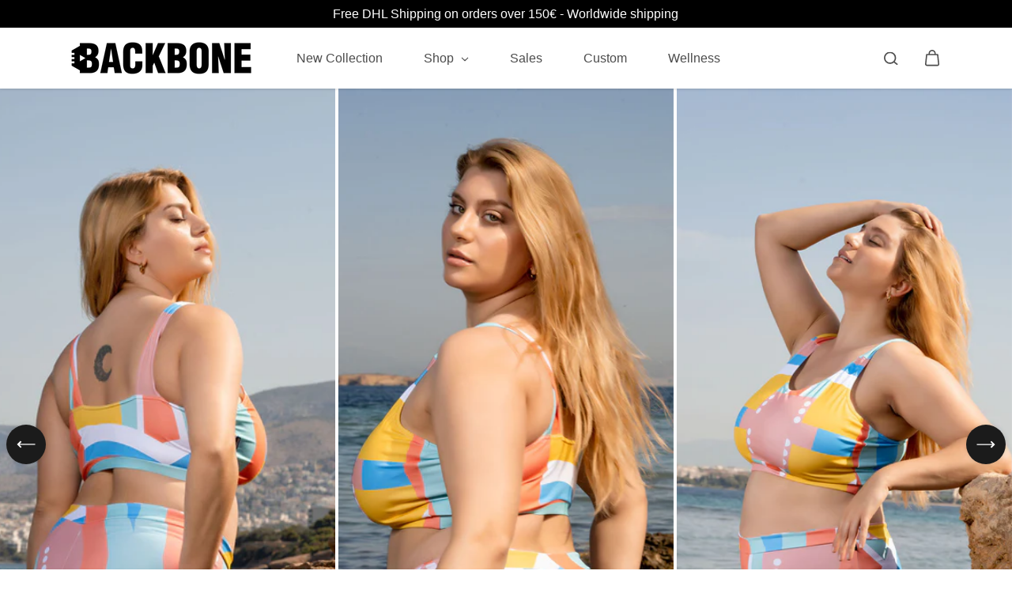

--- FILE ---
content_type: text/html; charset=utf-8
request_url: https://backbone-polewear.com/products/zoe-bottom-plus-size
body_size: 68420
content:
<!doctype html>
<html class="no-js" lang="en">
  <head>
	<script id="pandectes-rules">   /* PANDECTES-GDPR: DO NOT MODIFY AUTO GENERATED CODE OF THIS SCRIPT */      window.PandectesSettings = {"store":{"id":77080396072,"plan":"plus","theme":"Updated copy of Fame","primaryLocale":"en","adminMode":false,"headless":false,"storefrontRootDomain":"","checkoutRootDomain":"","storefrontAccessToken":""},"tsPublished":1741962749,"declaration":{"showPurpose":false,"showProvider":false,"declIntroText":"We use cookies to optimize website functionality, analyze the performance, and provide personalized experience to you. Some cookies are essential to make the website operate and function correctly. Those cookies cannot be disabled. In this window you can manage your preference of cookies.","showDateGenerated":true},"language":{"unpublished":[],"languageMode":"Single","fallbackLanguage":"en","languageDetection":"browser","languagesSupported":[]},"texts":{"managed":{"headerText":{"en":"We respect your privacy"},"consentText":{"en":"This website uses cookies to ensure you get the best experience."},"linkText":{"en":"Learn more"},"imprintText":{"en":"Imprint"},"allowButtonText":{"en":"Accept"},"denyButtonText":{"en":"Decline"},"dismissButtonText":{"en":"Ok"},"leaveSiteButtonText":{"en":"Leave this site"},"preferencesButtonText":{"en":"Preferences"},"cookiePolicyText":{"en":"Cookie policy"},"preferencesPopupTitleText":{"en":"Manage consent preferences"},"preferencesPopupIntroText":{"en":"We use cookies to optimize website functionality, analyze the performance, and provide personalized experience to you. Some cookies are essential to make the website operate and function correctly. Those cookies cannot be disabled. In this window you can manage your preference of cookies."},"preferencesPopupSaveButtonText":{"en":"Save preferences"},"preferencesPopupCloseButtonText":{"en":"Close"},"preferencesPopupAcceptAllButtonText":{"en":"Accept all"},"preferencesPopupRejectAllButtonText":{"en":"Reject all"},"cookiesDetailsText":{"en":"Cookies details"},"preferencesPopupAlwaysAllowedText":{"en":"Always allowed"},"accessSectionParagraphText":{"en":"You have the right to request access to your data at any time."},"accessSectionTitleText":{"en":"Data portability"},"accessSectionAccountInfoActionText":{"en":"Personal data"},"accessSectionDownloadReportActionText":{"en":"Request export"},"accessSectionGDPRRequestsActionText":{"en":"Data subject requests"},"accessSectionOrdersRecordsActionText":{"en":"Orders"},"rectificationSectionParagraphText":{"en":"You have the right to request your data to be updated whenever you think it is appropriate."},"rectificationSectionTitleText":{"en":"Data Rectification"},"rectificationCommentPlaceholder":{"en":"Describe what you want to be updated"},"rectificationCommentValidationError":{"en":"Comment is required"},"rectificationSectionEditAccountActionText":{"en":"Request an update"},"erasureSectionTitleText":{"en":"Right to be forgotten"},"erasureSectionParagraphText":{"en":"You have the right to ask all your data to be erased. After that, you will no longer be able to access your account."},"erasureSectionRequestDeletionActionText":{"en":"Request personal data deletion"},"consentDate":{"en":"Consent date"},"consentId":{"en":"Consent ID"},"consentSectionChangeConsentActionText":{"en":"Change consent preference"},"consentSectionConsentedText":{"en":"You consented to the cookies policy of this website on"},"consentSectionNoConsentText":{"en":"You have not consented to the cookies policy of this website."},"consentSectionTitleText":{"en":"Your cookie consent"},"consentStatus":{"en":"Consent preference"},"confirmationFailureMessage":{"en":"Your request was not verified. Please try again and if problem persists, contact store owner for assistance"},"confirmationFailureTitle":{"en":"A problem occurred"},"confirmationSuccessMessage":{"en":"We will soon get back to you as to your request."},"confirmationSuccessTitle":{"en":"Your request is verified"},"guestsSupportEmailFailureMessage":{"en":"Your request was not submitted. Please try again and if problem persists, contact store owner for assistance."},"guestsSupportEmailFailureTitle":{"en":"A problem occurred"},"guestsSupportEmailPlaceholder":{"en":"E-mail address"},"guestsSupportEmailSuccessMessage":{"en":"If you are registered as a customer of this store, you will soon receive an email with instructions on how to proceed."},"guestsSupportEmailSuccessTitle":{"en":"Thank you for your request"},"guestsSupportEmailValidationError":{"en":"Email is not valid"},"guestsSupportInfoText":{"en":"Please login with your customer account to further proceed."},"submitButton":{"en":"Submit"},"submittingButton":{"en":"Submitting..."},"cancelButton":{"en":"Cancel"},"declIntroText":{"en":"We use cookies to optimize website functionality, analyze the performance, and provide personalized experience to you. Some cookies are essential to make the website operate and function correctly. Those cookies cannot be disabled. In this window you can manage your preference of cookies."},"declName":{"en":"Name"},"declPurpose":{"en":"Purpose"},"declType":{"en":"Type"},"declRetention":{"en":"Retention"},"declProvider":{"en":"Provider"},"declFirstParty":{"en":"First-party"},"declThirdParty":{"en":"Third-party"},"declSeconds":{"en":"seconds"},"declMinutes":{"en":"minutes"},"declHours":{"en":"hours"},"declDays":{"en":"days"},"declMonths":{"en":"months"},"declYears":{"en":"years"},"declSession":{"en":"Session"},"declDomain":{"en":"Domain"},"declPath":{"en":"Path"}},"categories":{"strictlyNecessaryCookiesTitleText":{"en":"Strictly necessary cookies"},"strictlyNecessaryCookiesDescriptionText":{"en":"These cookies are essential in order to enable you to move around the website and use its features, such as accessing secure areas of the website. The website cannot function properly without these cookies."},"functionalityCookiesTitleText":{"en":"Functional cookies"},"functionalityCookiesDescriptionText":{"en":"These cookies enable the site to provide enhanced functionality and personalisation. They may be set by us or by third party providers whose services we have added to our pages. If you do not allow these cookies then some or all of these services may not function properly."},"performanceCookiesTitleText":{"en":"Performance cookies"},"performanceCookiesDescriptionText":{"en":"These cookies enable us to monitor and improve the performance of our website. For example, they allow us to count visits, identify traffic sources and see which parts of the site are most popular."},"targetingCookiesTitleText":{"en":"Targeting cookies"},"targetingCookiesDescriptionText":{"en":"These cookies may be set through our site by our advertising partners. They may be used by those companies to build a profile of your interests and show you relevant adverts on other sites.    They do not store directly personal information, but are based on uniquely identifying your browser and internet device. If you do not allow these cookies, you will experience less targeted advertising."},"unclassifiedCookiesTitleText":{"en":"Unclassified cookies"},"unclassifiedCookiesDescriptionText":{"en":"Unclassified cookies are cookies that we are in the process of classifying, together with the providers of individual cookies."}},"auto":{}},"library":{"previewMode":false,"fadeInTimeout":0,"defaultBlocked":7,"showLink":true,"showImprintLink":false,"showGoogleLink":false,"enabled":true,"cookie":{"expiryDays":365,"secure":true},"dismissOnScroll":false,"dismissOnWindowClick":false,"dismissOnTimeout":false,"palette":{"popup":{"background":"#FFFFFF","backgroundForCalculations":{"a":1,"b":255,"g":255,"r":255},"text":"#000000"},"button":{"background":"transparent","backgroundForCalculations":{"a":1,"b":255,"g":255,"r":255},"text":"#000000","textForCalculation":{"a":1,"b":0,"g":0,"r":0},"border":"#000000"}},"content":{"href":"https://backbone-polewear.myshopify.com/policies/privacy-policy","imprintHref":"/","close":"&#10005;","target":"","logo":"<img class=\"cc-banner-logo\" style=\"max-height: 40px;\" src=\"https://cdn.shopify.com/s/files/1/0770/8039/6072/t/3/assets/pandectes-logo.png?v=1695030904\" alt=\"logo\" />"},"window":"<div role=\"dialog\" aria-live=\"polite\" aria-label=\"cookieconsent\" aria-describedby=\"cookieconsent:desc\" id=\"pandectes-banner\" class=\"cc-window-wrapper cc-bottom-wrapper\"><div class=\"pd-cookie-banner-window cc-window {{classes}}\"><!--googleoff: all-->{{children}}<!--googleon: all--></div></div>","compliance":{"opt-both":"<div class=\"cc-compliance cc-highlight\">{{deny}}{{allow}}</div>"},"type":"opt-both","layouts":{"basic":"{{logo}}{{messagelink}}{{compliance}}{{close}}"},"position":"bottom","theme":"wired","revokable":true,"animateRevokable":false,"revokableReset":false,"revokableLogoUrl":"https://cdn.shopify.com/s/files/1/0770/8039/6072/t/3/assets/pandectes-reopen-logo.png?v=1695030905","revokablePlacement":"bottom-left","revokableMarginHorizontal":15,"revokableMarginVertical":15,"static":false,"autoAttach":true,"hasTransition":true,"blacklistPage":[""],"elements":{"close":"<button aria-label=\"dismiss cookie message\" type=\"button\" tabindex=\"0\" class=\"cc-close\">{{close}}</button>","dismiss":"<button aria-label=\"dismiss cookie message\" type=\"button\" tabindex=\"0\" class=\"cc-btn cc-btn-decision cc-dismiss\">{{dismiss}}</button>","allow":"<button aria-label=\"allow cookies\" type=\"button\" tabindex=\"0\" class=\"cc-btn cc-btn-decision cc-allow\">{{allow}}</button>","deny":"<button aria-label=\"deny cookies\" type=\"button\" tabindex=\"0\" class=\"cc-btn cc-btn-decision cc-deny\">{{deny}}</button>","preferences":"<button aria-label=\"settings cookies\" tabindex=\"0\" type=\"button\" class=\"cc-btn cc-settings\" onclick=\"Pandectes.fn.openPreferences()\">{{preferences}}</button>"}},"geolocation":{"brOnly":false,"caOnly":false,"chOnly":false,"euOnly":false,"jpOnly":false,"thOnly":false,"canadaOnly":false,"globalVisibility":true},"dsr":{"guestsSupport":false,"accessSectionDownloadReportAuto":false},"banner":{"resetTs":1695030903,"extraCss":"        .cc-banner-logo {max-width: 24em!important;}    @media(min-width: 768px) {.cc-window.cc-floating{max-width: 24em!important;width: 24em!important;}}    .cc-message, .pd-cookie-banner-window .cc-header, .cc-logo {text-align: left}    .cc-window-wrapper{z-index: 2147483647;}    .cc-window{z-index: 2147483647;font-family: inherit;}    .pd-cookie-banner-window .cc-header{font-family: inherit;}    .pd-cp-ui{font-family: inherit; background-color: #FFFFFF;color:#000000;}    button.pd-cp-btn, a.pd-cp-btn{}    input + .pd-cp-preferences-slider{background-color: rgba(0, 0, 0, 0.3)}    .pd-cp-scrolling-section::-webkit-scrollbar{background-color: rgba(0, 0, 0, 0.3)}    input:checked + .pd-cp-preferences-slider{background-color: rgba(0, 0, 0, 1)}    .pd-cp-scrolling-section::-webkit-scrollbar-thumb {background-color: rgba(0, 0, 0, 1)}    .pd-cp-ui-close{color:#000000;}    .pd-cp-preferences-slider:before{background-color: #FFFFFF}    .pd-cp-title:before {border-color: #000000!important}    .pd-cp-preferences-slider{background-color:#000000}    .pd-cp-toggle{color:#000000!important}    @media(max-width:699px) {.pd-cp-ui-close-top svg {fill: #000000}}    .pd-cp-toggle:hover,.pd-cp-toggle:visited,.pd-cp-toggle:active{color:#000000!important}    .pd-cookie-banner-window {box-shadow: 0 0 18px rgb(0 0 0 / 20%);}  ","customJavascript":{},"showPoweredBy":false,"logoHeight":40,"hybridStrict":false,"cookiesBlockedByDefault":"7","isActive":false,"implicitSavePreferences":false,"cookieIcon":false,"blockBots":false,"showCookiesDetails":false,"hasTransition":true,"blockingPage":false,"showOnlyLandingPage":false,"leaveSiteUrl":"https://www.google.com","linkRespectStoreLang":false},"cookies":{"0":[{"name":"keep_alive","type":"http","domain":"backbone-polewear.com","path":"/","provider":"Shopify","firstParty":true,"retention":"30 minute(s)","expires":30,"unit":"declMinutes","purpose":{"en":"Used in connection with buyer localization."}},{"name":"secure_customer_sig","type":"http","domain":"backbone-polewear.com","path":"/","provider":"Shopify","firstParty":true,"retention":"1 year(s)","expires":1,"unit":"declYears","purpose":{"en":"Used in connection with customer login."}},{"name":"localization","type":"http","domain":"backbone-polewear.com","path":"/","provider":"Shopify","firstParty":true,"retention":"1 year(s)","expires":1,"unit":"declYears","purpose":{"en":"Shopify store localization"}},{"name":"_cmp_a","type":"http","domain":".backbone-polewear.com","path":"/","provider":"Shopify","firstParty":true,"retention":"24 hour(s)","expires":24,"unit":"declHours","purpose":{"en":"Used for managing customer privacy settings."}},{"name":"_tracking_consent","type":"http","domain":".backbone-polewear.com","path":"/","provider":"Shopify","firstParty":true,"retention":"1 year(s)","expires":1,"unit":"declYears","purpose":{"en":"Tracking preferences."}},{"name":"_shopify_tm","type":"http","domain":".backbone-polewear.com","path":"/","provider":"Shopify","firstParty":true,"retention":"28 minute(s)","expires":28,"unit":"declMinutes","purpose":{"en":"Used for managing customer privacy settings."}},{"name":"_shopify_tw","type":"http","domain":".backbone-polewear.com","path":"/","provider":"Shopify","firstParty":true,"retention":"14 day(s)","expires":14,"unit":"declDays","purpose":{"en":"Used for managing customer privacy settings."}},{"name":"_shopify_m","type":"http","domain":".backbone-polewear.com","path":"/","provider":"Shopify","firstParty":true,"retention":"1 year(s)","expires":1,"unit":"declYears","purpose":{"en":"Used for managing customer privacy settings."}},{"name":"_secure_session_id","type":"http","domain":"backbone-polewear.com","path":"/","provider":"Shopify","firstParty":true,"retention":"24 hour(s)","expires":24,"unit":"declHours","purpose":{"en":"Used in connection with navigation through a storefront."}}],"1":[{"name":"locale_bar_accepted","type":"http","domain":"backbone-polewear.com","path":"/","provider":"GrizzlyAppsSRL","firstParty":true,"retention":"Session","expires":-1695031060,"unit":"declSeconds","purpose":{"en":"This cookie is provided by the app (BEST Currency Converter) and is used to secure the currency chosen by the customer."}}],"2":[{"name":"_y","type":"http","domain":".backbone-polewear.com","path":"/","provider":"Shopify","firstParty":true,"retention":"1 year(s)","expires":1,"unit":"declYears","purpose":{"en":"Shopify analytics."}},{"name":"_s","type":"http","domain":".backbone-polewear.com","path":"/","provider":"Shopify","firstParty":true,"retention":"30 minute(s)","expires":30,"unit":"declMinutes","purpose":{"en":"Shopify analytics."}},{"name":"_shopify_y","type":"http","domain":".backbone-polewear.com","path":"/","provider":"Shopify","firstParty":true,"retention":"1 year(s)","expires":1,"unit":"declYears","purpose":{"en":"Shopify analytics."}},{"name":"_shopify_sa_p","type":"http","domain":".backbone-polewear.com","path":"/","provider":"Shopify","firstParty":true,"retention":"30 minute(s)","expires":30,"unit":"declMinutes","purpose":{"en":"Shopify analytics relating to marketing & referrals."}},{"name":"_shopify_s","type":"http","domain":".backbone-polewear.com","path":"/","provider":"Shopify","firstParty":true,"retention":"30 minute(s)","expires":30,"unit":"declMinutes","purpose":{"en":"Shopify analytics."}},{"name":"_ga_4L0G2GYB41","type":"http","domain":".backbone-polewear.com","path":"/","provider":"Google","firstParty":true,"retention":"1 year(s)","expires":1,"unit":"declYears","purpose":{"en":"Cookie is set by Google Analytics with unknown functionality"}},{"name":"_orig_referrer","type":"http","domain":".backbone-polewear.com","path":"/","provider":"Shopify","firstParty":true,"retention":"14 day(s)","expires":14,"unit":"declDays","purpose":{"en":"Tracks landing pages."}},{"name":"_landing_page","type":"http","domain":".backbone-polewear.com","path":"/","provider":"Shopify","firstParty":true,"retention":"14 day(s)","expires":14,"unit":"declDays","purpose":{"en":"Tracks landing pages."}},{"name":"_shopify_sa_t","type":"http","domain":".backbone-polewear.com","path":"/","provider":"Shopify","firstParty":true,"retention":"30 minute(s)","expires":30,"unit":"declMinutes","purpose":{"en":"Shopify analytics relating to marketing & referrals."}},{"name":"_ga_648EMVXBJF","type":"http","domain":".backbone-polewear.com","path":"/","provider":"Google","firstParty":true,"retention":"1 year(s)","expires":1,"unit":"declYears","purpose":{"en":"Cookie is set by Google Analytics with unknown functionality"}},{"name":"_ga","type":"http","domain":".backbone-polewear.com","path":"/","provider":"Google","firstParty":true,"retention":"1 year(s)","expires":1,"unit":"declYears","purpose":{"en":"Cookie is set by Google Analytics with unknown functionality"}}],"4":[{"name":"swym-instrumentMap","type":"http","domain":".backbone-polewear.com","path":"/","provider":"Swym","firstParty":true,"retention":"1 year(s)","expires":1,"unit":"declYears","purpose":{"en":"Used by swym application."}},{"name":"swym-cu_ct","type":"http","domain":".backbone-polewear.com","path":"/","provider":"Swym","firstParty":true,"retention":"1 year(s)","expires":1,"unit":"declYears","purpose":{"en":"Used by swym application."}},{"name":"swym-o_s","type":"http","domain":".backbone-polewear.com","path":"/","provider":"Swym","firstParty":true,"retention":"28 minute(s)","expires":28,"unit":"declMinutes","purpose":{"en":"Used by swym application."}},{"name":"swym-swymRegid","type":"http","domain":".backbone-polewear.com","path":"/","provider":"Amazon","firstParty":true,"retention":"1 year(s)","expires":1,"unit":"declYears","purpose":{"en":"Used by swym application."}},{"name":"swym-session-id","type":"http","domain":".backbone-polewear.com","path":"/","provider":"Swym","firstParty":true,"retention":"30 minute(s)","expires":30,"unit":"declMinutes","purpose":{"en":"Used by the SWYM Wishlist Plus Shopify plugin."}},{"name":"swym-pid","type":"http","domain":".backbone-polewear.com","path":"/","provider":"Swym","firstParty":true,"retention":"1 year(s)","expires":1,"unit":"declYears","purpose":{"en":"Used by swym application."}},{"name":"_fbp","type":"http","domain":".backbone-polewear.com","path":"/","provider":"Facebook","firstParty":true,"retention":"90 day(s)","expires":90,"unit":"declDays","purpose":{"en":"Cookie is placed by Facebook to track visits across websites."}}],"8":[{"name":"swym-email","type":"http","domain":".backbone-polewear.com","path":"/","provider":"Unknown","firstParty":true,"retention":"1 year(s)","expires":1,"unit":"declYears","purpose":{"en":""}}]},"blocker":{"isActive":false,"googleConsentMode":{"id":"","analyticsId":"","isActive":true,"adStorageCategory":4,"analyticsStorageCategory":2,"personalizationStorageCategory":1,"functionalityStorageCategory":1,"customEvent":true,"securityStorageCategory":0,"redactData":true,"urlPassthrough":false,"dataLayerProperty":"dataLayer","waitForUpdate":2000},"facebookPixel":{"id":"","isActive":false,"ldu":false},"microsoft":{},"rakuten":{"isActive":false,"cmp":false,"ccpa":false},"klaviyoIsActive":false,"gpcIsActive":false,"defaultBlocked":7,"patterns":{"whiteList":[],"blackList":{"1":[],"2":[],"4":[],"8":[]},"iframesWhiteList":[],"iframesBlackList":{"1":[],"2":[],"4":[],"8":[]},"beaconsWhiteList":[],"beaconsBlackList":{"1":[],"2":[],"4":[],"8":[]}}}}      !function(){"use strict";window.PandectesRules=window.PandectesRules||{},window.PandectesRules.manualBlacklist={1:[],2:[],4:[]},window.PandectesRules.blacklistedIFrames={1:[],2:[],4:[]},window.PandectesRules.blacklistedCss={1:[],2:[],4:[]},window.PandectesRules.blacklistedBeacons={1:[],2:[],4:[]};var e="javascript/blocked";function t(e){return new RegExp(e.replace(/[/\\.+?$()]/g,"\\$&").replace("*","(.*)"))}var n=function(e){var t=arguments.length>1&&void 0!==arguments[1]?arguments[1]:"log";new URLSearchParams(window.location.search).get("log")&&console[t]("PandectesRules: ".concat(e))};function a(e){var t=document.createElement("script");t.async=!0,t.src=e,document.head.appendChild(t)}function r(e,t){var n=Object.keys(e);if(Object.getOwnPropertySymbols){var a=Object.getOwnPropertySymbols(e);t&&(a=a.filter((function(t){return Object.getOwnPropertyDescriptor(e,t).enumerable}))),n.push.apply(n,a)}return n}function o(e){for(var t=1;t<arguments.length;t++){var n=null!=arguments[t]?arguments[t]:{};t%2?r(Object(n),!0).forEach((function(t){s(e,t,n[t])})):Object.getOwnPropertyDescriptors?Object.defineProperties(e,Object.getOwnPropertyDescriptors(n)):r(Object(n)).forEach((function(t){Object.defineProperty(e,t,Object.getOwnPropertyDescriptor(n,t))}))}return e}function i(e){var t=function(e,t){if("object"!=typeof e||!e)return e;var n=e[Symbol.toPrimitive];if(void 0!==n){var a=n.call(e,t||"default");if("object"!=typeof a)return a;throw new TypeError("@@toPrimitive must return a primitive value.")}return("string"===t?String:Number)(e)}(e,"string");return"symbol"==typeof t?t:t+""}function s(e,t,n){return(t=i(t))in e?Object.defineProperty(e,t,{value:n,enumerable:!0,configurable:!0,writable:!0}):e[t]=n,e}function c(e,t){return function(e){if(Array.isArray(e))return e}(e)||function(e,t){var n=null==e?null:"undefined"!=typeof Symbol&&e[Symbol.iterator]||e["@@iterator"];if(null!=n){var a,r,o,i,s=[],c=!0,l=!1;try{if(o=(n=n.call(e)).next,0===t){if(Object(n)!==n)return;c=!1}else for(;!(c=(a=o.call(n)).done)&&(s.push(a.value),s.length!==t);c=!0);}catch(e){l=!0,r=e}finally{try{if(!c&&null!=n.return&&(i=n.return(),Object(i)!==i))return}finally{if(l)throw r}}return s}}(e,t)||d(e,t)||function(){throw new TypeError("Invalid attempt to destructure non-iterable instance.\nIn order to be iterable, non-array objects must have a [Symbol.iterator]() method.")}()}function l(e){return function(e){if(Array.isArray(e))return u(e)}(e)||function(e){if("undefined"!=typeof Symbol&&null!=e[Symbol.iterator]||null!=e["@@iterator"])return Array.from(e)}(e)||d(e)||function(){throw new TypeError("Invalid attempt to spread non-iterable instance.\nIn order to be iterable, non-array objects must have a [Symbol.iterator]() method.")}()}function d(e,t){if(e){if("string"==typeof e)return u(e,t);var n=Object.prototype.toString.call(e).slice(8,-1);return"Object"===n&&e.constructor&&(n=e.constructor.name),"Map"===n||"Set"===n?Array.from(e):"Arguments"===n||/^(?:Ui|I)nt(?:8|16|32)(?:Clamped)?Array$/.test(n)?u(e,t):void 0}}function u(e,t){(null==t||t>e.length)&&(t=e.length);for(var n=0,a=new Array(t);n<t;n++)a[n]=e[n];return a}var f=window.PandectesRulesSettings||window.PandectesSettings,g=!(void 0===window.dataLayer||!Array.isArray(window.dataLayer)||!window.dataLayer.some((function(e){return"pandectes_full_scan"===e.event}))),p=function(){var e,t=arguments.length>0&&void 0!==arguments[0]?arguments[0]:"_pandectes_gdpr",n=("; "+document.cookie).split("; "+t+"=");if(n.length<2)e={};else{var a=n.pop().split(";");e=window.atob(a.shift())}var r=function(e){try{return JSON.parse(e)}catch(e){return!1}}(e);return!1!==r?r:e}(),y=f.banner.isActive,h=f.blocker,w=h.defaultBlocked,v=h.patterns,m=p&&null!==p.preferences&&void 0!==p.preferences?p.preferences:null,b=g?0:y?null===m?w:m:0,_={1:!(1&b),2:!(2&b),4:!(4&b)},k=v.blackList,S=v.whiteList,L=v.iframesBlackList,C=v.iframesWhiteList,A=v.beaconsBlackList,P=v.beaconsWhiteList,O={blackList:[],whiteList:[],iframesBlackList:{1:[],2:[],4:[],8:[]},iframesWhiteList:[],beaconsBlackList:{1:[],2:[],4:[],8:[]},beaconsWhiteList:[]};[1,2,4].map((function(e){var n;_[e]||((n=O.blackList).push.apply(n,l(k[e].length?k[e].map(t):[])),O.iframesBlackList[e]=L[e].length?L[e].map(t):[],O.beaconsBlackList[e]=A[e].length?A[e].map(t):[])})),O.whiteList=S.length?S.map(t):[],O.iframesWhiteList=C.length?C.map(t):[],O.beaconsWhiteList=P.length?P.map(t):[];var E={scripts:[],iframes:{1:[],2:[],4:[]},beacons:{1:[],2:[],4:[]},css:{1:[],2:[],4:[]}},I=function(t,n){return t&&(!n||n!==e)&&(!O.blackList||O.blackList.some((function(e){return e.test(t)})))&&(!O.whiteList||O.whiteList.every((function(e){return!e.test(t)})))},j=function(e,t){var n=O.iframesBlackList[t],a=O.iframesWhiteList;return e&&(!n||n.some((function(t){return t.test(e)})))&&(!a||a.every((function(t){return!t.test(e)})))},B=function(e,t){var n=O.beaconsBlackList[t],a=O.beaconsWhiteList;return e&&(!n||n.some((function(t){return t.test(e)})))&&(!a||a.every((function(t){return!t.test(e)})))},T=new MutationObserver((function(e){for(var t=0;t<e.length;t++)for(var n=e[t].addedNodes,a=0;a<n.length;a++){var r=n[a],o=r.dataset&&r.dataset.cookiecategory;if(1===r.nodeType&&"LINK"===r.tagName){var i=r.dataset&&r.dataset.href;if(i&&o)switch(o){case"functionality":case"C0001":E.css[1].push(i);break;case"performance":case"C0002":E.css[2].push(i);break;case"targeting":case"C0003":E.css[4].push(i)}}}})),R=new MutationObserver((function(t){for(var a=0;a<t.length;a++)for(var r=t[a].addedNodes,o=function(){var t=r[i],a=t.src||t.dataset&&t.dataset.src,o=t.dataset&&t.dataset.cookiecategory;if(1===t.nodeType&&"IFRAME"===t.tagName){if(a){var s=!1;j(a,1)||"functionality"===o||"C0001"===o?(s=!0,E.iframes[1].push(a)):j(a,2)||"performance"===o||"C0002"===o?(s=!0,E.iframes[2].push(a)):(j(a,4)||"targeting"===o||"C0003"===o)&&(s=!0,E.iframes[4].push(a)),s&&(t.removeAttribute("src"),t.setAttribute("data-src",a))}}else if(1===t.nodeType&&"IMG"===t.tagName){if(a){var c=!1;B(a,1)?(c=!0,E.beacons[1].push(a)):B(a,2)?(c=!0,E.beacons[2].push(a)):B(a,4)&&(c=!0,E.beacons[4].push(a)),c&&(t.removeAttribute("src"),t.setAttribute("data-src",a))}}else if(1===t.nodeType&&"SCRIPT"===t.tagName){var l=t.type,d=!1;if(I(a,l)?(n("rule blocked: ".concat(a)),d=!0):a&&o?n("manually blocked @ ".concat(o,": ").concat(a)):o&&n("manually blocked @ ".concat(o,": inline code")),d){E.scripts.push([t,l]),t.type=e;t.addEventListener("beforescriptexecute",(function n(a){t.getAttribute("type")===e&&a.preventDefault(),t.removeEventListener("beforescriptexecute",n)})),t.parentElement&&t.parentElement.removeChild(t)}}},i=0;i<r.length;i++)o()})),D=document.createElement,z={src:Object.getOwnPropertyDescriptor(HTMLScriptElement.prototype,"src"),type:Object.getOwnPropertyDescriptor(HTMLScriptElement.prototype,"type")};window.PandectesRules.unblockCss=function(e){var t=E.css[e]||[];t.length&&n("Unblocking CSS for ".concat(e)),t.forEach((function(e){var t=document.querySelector('link[data-href^="'.concat(e,'"]'));t.removeAttribute("data-href"),t.href=e})),E.css[e]=[]},window.PandectesRules.unblockIFrames=function(e){var t=E.iframes[e]||[];t.length&&n("Unblocking IFrames for ".concat(e)),O.iframesBlackList[e]=[],t.forEach((function(e){var t=document.querySelector('iframe[data-src^="'.concat(e,'"]'));t.removeAttribute("data-src"),t.src=e})),E.iframes[e]=[]},window.PandectesRules.unblockBeacons=function(e){var t=E.beacons[e]||[];t.length&&n("Unblocking Beacons for ".concat(e)),O.beaconsBlackList[e]=[],t.forEach((function(e){var t=document.querySelector('img[data-src^="'.concat(e,'"]'));t.removeAttribute("data-src"),t.src=e})),E.beacons[e]=[]},window.PandectesRules.unblockInlineScripts=function(e){var t=1===e?"functionality":2===e?"performance":"targeting",a=document.querySelectorAll('script[type="javascript/blocked"][data-cookiecategory="'.concat(t,'"]'));n("unblockInlineScripts: ".concat(a.length," in ").concat(t)),a.forEach((function(e){var t=document.createElement("script");t.type="text/javascript",e.hasAttribute("src")?t.src=e.getAttribute("src"):t.textContent=e.textContent,document.head.appendChild(t),e.parentNode.removeChild(e)}))},window.PandectesRules.unblockInlineCss=function(e){var t=1===e?"functionality":2===e?"performance":"targeting",a=document.querySelectorAll('link[data-cookiecategory="'.concat(t,'"]'));n("unblockInlineCss: ".concat(a.length," in ").concat(t)),a.forEach((function(e){e.href=e.getAttribute("data-href")}))},window.PandectesRules.unblock=function(e){e.length<1?(O.blackList=[],O.whiteList=[],O.iframesBlackList=[],O.iframesWhiteList=[]):(O.blackList&&(O.blackList=O.blackList.filter((function(t){return e.every((function(e){return"string"==typeof e?!t.test(e):e instanceof RegExp?t.toString()!==e.toString():void 0}))}))),O.whiteList&&(O.whiteList=[].concat(l(O.whiteList),l(e.map((function(e){if("string"==typeof e){var n=".*"+t(e)+".*";if(O.whiteList.every((function(e){return e.toString()!==n.toString()})))return new RegExp(n)}else if(e instanceof RegExp&&O.whiteList.every((function(t){return t.toString()!==e.toString()})))return e;return null})).filter(Boolean)))));var a=0;l(E.scripts).forEach((function(e,t){var n=c(e,2),r=n[0],o=n[1];if(function(e){var t=e.getAttribute("src");return O.blackList&&O.blackList.every((function(e){return!e.test(t)}))||O.whiteList&&O.whiteList.some((function(e){return e.test(t)}))}(r)){for(var i=document.createElement("script"),s=0;s<r.attributes.length;s++){var l=r.attributes[s];"src"!==l.name&&"type"!==l.name&&i.setAttribute(l.name,r.attributes[s].value)}i.setAttribute("src",r.src),i.setAttribute("type",o||"application/javascript"),document.head.appendChild(i),E.scripts.splice(t-a,1),a++}})),0==O.blackList.length&&0===O.iframesBlackList[1].length&&0===O.iframesBlackList[2].length&&0===O.iframesBlackList[4].length&&0===O.beaconsBlackList[1].length&&0===O.beaconsBlackList[2].length&&0===O.beaconsBlackList[4].length&&(n("Disconnecting observers"),R.disconnect(),T.disconnect())};var x=f.store,M=x.adminMode,N=x.headless,U=x.storefrontRootDomain,q=x.checkoutRootDomain,F=x.storefrontAccessToken,W=f.banner.isActive,H=f.blocker.defaultBlocked;W&&function(e){if(window.Shopify&&window.Shopify.customerPrivacy)e();else{var t=null;window.Shopify&&window.Shopify.loadFeatures&&window.Shopify.trackingConsent?e():t=setInterval((function(){window.Shopify&&window.Shopify.loadFeatures&&(clearInterval(t),window.Shopify.loadFeatures([{name:"consent-tracking-api",version:"0.1"}],(function(t){t?n("Shopify.customerPrivacy API - failed to load"):(n("shouldShowBanner() -> ".concat(window.Shopify.trackingConsent.shouldShowBanner()," | saleOfDataRegion() -> ").concat(window.Shopify.trackingConsent.saleOfDataRegion())),e())})))}),10)}}((function(){!function(){var e=window.Shopify.trackingConsent;if(!1!==e.shouldShowBanner()||null!==m||7!==H)try{var t=M&&!(window.Shopify&&window.Shopify.AdminBarInjector),a={preferences:!(1&b)||g||t,analytics:!(2&b)||g||t,marketing:!(4&b)||g||t};N&&(a.headlessStorefront=!0,a.storefrontRootDomain=null!=U&&U.length?U:window.location.hostname,a.checkoutRootDomain=null!=q&&q.length?q:"checkout.".concat(window.location.hostname),a.storefrontAccessToken=null!=F&&F.length?F:""),e.firstPartyMarketingAllowed()===a.marketing&&e.analyticsProcessingAllowed()===a.analytics&&e.preferencesProcessingAllowed()===a.preferences||e.setTrackingConsent(a,(function(e){e&&e.error?n("Shopify.customerPrivacy API - failed to setTrackingConsent"):n("setTrackingConsent(".concat(JSON.stringify(a),")"))}))}catch(e){n("Shopify.customerPrivacy API - exception")}}(),function(){if(N){var e=window.Shopify.trackingConsent,t=e.currentVisitorConsent();if(navigator.globalPrivacyControl&&""===t.sale_of_data){var a={sale_of_data:!1,headlessStorefront:!0};a.storefrontRootDomain=null!=U&&U.length?U:window.location.hostname,a.checkoutRootDomain=null!=q&&q.length?q:"checkout.".concat(window.location.hostname),a.storefrontAccessToken=null!=F&&F.length?F:"",e.setTrackingConsent(a,(function(e){e&&e.error?n("Shopify.customerPrivacy API - failed to setTrackingConsent({".concat(JSON.stringify(a),")")):n("setTrackingConsent(".concat(JSON.stringify(a),")"))}))}}}()}));var G=["AT","BE","BG","HR","CY","CZ","DK","EE","FI","FR","DE","GR","HU","IE","IT","LV","LT","LU","MT","NL","PL","PT","RO","SK","SI","ES","SE","GB","LI","NO","IS"],J="[Pandectes :: Google Consent Mode debug]:";function V(){var e=arguments.length<=0?void 0:arguments[0],t=arguments.length<=1?void 0:arguments[1],n=arguments.length<=2?void 0:arguments[2];if("consent"!==e)return"config"===e?"config":void 0;var a=n.ad_storage,r=n.ad_user_data,o=n.ad_personalization,i=n.functionality_storage,s=n.analytics_storage,c=n.personalization_storage,l={Command:e,Mode:t,ad_storage:a,ad_user_data:r,ad_personalization:o,functionality_storage:i,analytics_storage:s,personalization_storage:c,security_storage:n.security_storage};return console.table(l),"default"===t&&("denied"===a&&"denied"===r&&"denied"===o&&"denied"===i&&"denied"===s&&"denied"===c||console.warn("".concat(J,' all types in a "default" command should be set to "denied" except for security_storage that should be set to "granted"'))),t}var K=!1,Z=!1;function $(e){e&&("default"===e?(K=!0,Z&&console.warn("".concat(J,' "default" command was sent but there was already an "update" command before it.'))):"update"===e?(Z=!0,K||console.warn("".concat(J,' "update" command was sent but there was no "default" command before it.'))):"config"===e&&(K||console.warn("".concat(J,' a tag read consent state before a "default" command was sent.'))))}var Y=f.banner,Q=Y.isActive,X=Y.hybridStrict,ee=f.geolocation,te=ee.caOnly,ne=void 0!==te&&te,ae=ee.euOnly,re=void 0!==ae&&ae,oe=ee.brOnly,ie=void 0!==oe&&oe,se=ee.jpOnly,ce=void 0!==se&&se,le=ee.thOnly,de=void 0!==le&&le,ue=ee.chOnly,fe=void 0!==ue&&ue,ge=ee.zaOnly,pe=void 0!==ge&&ge,ye=ee.canadaOnly,he=void 0!==ye&&ye,we=ee.globalVisibility,ve=void 0===we||we,me=f.blocker,be=me.defaultBlocked,_e=void 0===be?7:be,ke=me.googleConsentMode,Se=ke.isActive,Le=ke.customEvent,Ce=ke.id,Ae=void 0===Ce?"":Ce,Pe=ke.analyticsId,Oe=void 0===Pe?"":Pe,Ee=ke.adwordsId,Ie=void 0===Ee?"":Ee,je=ke.redactData,Be=ke.urlPassthrough,Te=ke.adStorageCategory,Re=ke.analyticsStorageCategory,De=ke.functionalityStorageCategory,ze=ke.personalizationStorageCategory,xe=ke.securityStorageCategory,Me=ke.dataLayerProperty,Ne=void 0===Me?"dataLayer":Me,Ue=ke.waitForUpdate,qe=void 0===Ue?0:Ue,Fe=ke.useNativeChannel,We=void 0!==Fe&&Fe,He=ke.debugMode,Ge=void 0!==He&&He;function Je(){window[Ne].push(arguments)}window[Ne]=window[Ne]||[];var Ve,Ke,Ze,$e={hasInitialized:!1,useNativeChannel:!1,ads_data_redaction:!1,url_passthrough:!1,data_layer_property:"dataLayer",storage:{ad_storage:"granted",ad_user_data:"granted",ad_personalization:"granted",analytics_storage:"granted",functionality_storage:"granted",personalization_storage:"granted",security_storage:"granted"}};if(Q&&Se){Ge&&(Ve=Ne||"dataLayer",window[Ve].forEach((function(e){$(V.apply(void 0,l(e)))})),window[Ve].push=function(){for(var e=arguments.length,t=new Array(e),n=0;n<e;n++)t[n]=arguments[n];return $(V.apply(void 0,l(t[0]))),Array.prototype.push.apply(this,t)});var Ye=_e&Te?"denied":"granted",Qe=_e&Re?"denied":"granted",Xe=_e&De?"denied":"granted",et=_e&ze?"denied":"granted",tt=_e&xe?"denied":"granted";$e.hasInitialized=!0,$e.useNativeChannel=We,$e.url_passthrough=Be,$e.ads_data_redaction="denied"===Ye&&je,$e.storage.ad_storage=Ye,$e.storage.ad_user_data=Ye,$e.storage.ad_personalization=Ye,$e.storage.analytics_storage=Qe,$e.storage.functionality_storage=Xe,$e.storage.personalization_storage=et,$e.storage.security_storage=tt,$e.data_layer_property=Ne||"dataLayer",Je("set","developer_id.dMTZkMj",!0),$e.ads_data_redaction&&Je("set","ads_data_redaction",$e.ads_data_redaction),$e.url_passthrough&&Je("set","url_passthrough",$e.url_passthrough),function(){var e=b!==_e?{wait_for_update:qe||500}:qe?{wait_for_update:qe}:{};ve&&!X?Je("consent","default",o(o({},$e.storage),e)):(Je("consent","default",o(o(o({},$e.storage),e),{},{region:[].concat(l(re||X?G:[]),l(ne&&!X?["US-CA","US-VA","US-CT","US-UT","US-CO"]:[]),l(ie&&!X?["BR"]:[]),l(ce&&!X?["JP"]:[]),l(he&&!X?["CA"]:[]),l(de&&!X?["TH"]:[]),l(fe&&!X?["CH"]:[]),l(pe&&!X?["ZA"]:[]))})),Je("consent","default",{ad_storage:"granted",ad_user_data:"granted",ad_personalization:"granted",analytics_storage:"granted",functionality_storage:"granted",personalization_storage:"granted",security_storage:"granted"}));if(null!==m){var t=b&Te?"denied":"granted",n=b&Re?"denied":"granted",r=b&De?"denied":"granted",i=b&ze?"denied":"granted",s=b&xe?"denied":"granted";$e.storage.ad_storage=t,$e.storage.ad_user_data=t,$e.storage.ad_personalization=t,$e.storage.analytics_storage=n,$e.storage.functionality_storage=r,$e.storage.personalization_storage=i,$e.storage.security_storage=s,Je("consent","update",$e.storage)}(Ae.length||Oe.length||Ie.length)&&(window[$e.data_layer_property].push({"pandectes.start":(new Date).getTime(),event:"pandectes-rules.min.js"}),(Oe.length||Ie.length)&&Je("js",new Date));var c="https://www.googletagmanager.com";if(Ae.length){var d=Ae.split(",");window[$e.data_layer_property].push({"gtm.start":(new Date).getTime(),event:"gtm.js"});for(var u=0;u<d.length;u++){var f="dataLayer"!==$e.data_layer_property?"&l=".concat($e.data_layer_property):"";a("".concat(c,"/gtm.js?id=").concat(d[u].trim()).concat(f))}}if(Oe.length)for(var g=Oe.split(","),p=0;p<g.length;p++){var y=g[p].trim();y.length&&(a("".concat(c,"/gtag/js?id=").concat(y)),Je("config",y,{send_page_view:!1}))}if(Ie.length)for(var h=Ie.split(","),w=0;w<h.length;w++){var v=h[w].trim();v.length&&(a("".concat(c,"/gtag/js?id=").concat(v)),Je("config",v,{allow_enhanced_conversions:!0}))}}()}Q&&Le&&(Ze={event:"Pandectes_Consent_Update",pandectes_status:7===(Ke=b)?"deny":0===Ke?"allow":"mixed",pandectes_categories:{C0000:"allow",C0001:_[1]?"allow":"deny",C0002:_[2]?"allow":"deny",C0003:_[4]?"allow":"deny"}},window[Ne].push(Ze),null!==m&&function(e){if(window.Shopify&&window.Shopify.analytics)e();else{var t=null;window.Shopify&&window.Shopify.analytics?e():t=setInterval((function(){window.Shopify&&window.Shopify.analytics&&(clearInterval(t),e())}),10)}}((function(){window.Shopify.analytics.publish("Pandectes_Consent_Update",Ze)})));var nt=f.blocker,at=nt.klaviyoIsActive,rt=nt.googleConsentMode.adStorageCategory;at&&window.addEventListener("PandectesEvent_OnConsent",(function(e){var t=e.detail.preferences;if(null!=t){var n=t&rt?"denied":"granted";void 0!==window.klaviyo&&window.klaviyo.isIdentified()&&window.klaviyo.push(["identify",{ad_personalization:n,ad_user_data:n}])}})),f.banner.revokableTrigger&&(window.onload=function(){document.querySelectorAll('[href*="#reopenBanner"]').forEach((function(e){e.onclick=function(e){e.preventDefault(),window.Pandectes.fn.revokeConsent()}}))});var ot=f.banner.isActive,it=f.blocker,st=it.defaultBlocked,ct=void 0===st?7:st,lt=it.microsoft,dt=lt.isActive,ut=lt.uetTags,ft=lt.dataLayerProperty,gt=void 0===ft?"uetq":ft,pt={hasInitialized:!1,data_layer_property:"uetq",storage:{ad_storage:"granted"}};if(window[gt]=window[gt]||[],dt&&bt("_uetmsdns","1",365),ot&&dt){var yt=4&ct?"denied":"granted";if(pt.hasInitialized=!0,pt.storage.ad_storage=yt,window[gt].push("consent","default",pt.storage),"granted"==yt&&(bt("_uetmsdns","0",365),console.log("setting cookie")),null!==m){var ht=4&b?"denied":"granted";pt.storage.ad_storage=ht,window[gt].push("consent","update",pt.storage),"granted"===ht&&bt("_uetmsdns","0",365)}if(ut.length)for(var wt=ut.split(","),vt=0;vt<wt.length;vt++)wt[vt].trim().length&&mt(wt[vt])}function mt(e){var t=document.createElement("script");t.type="text/javascript",t.src="//bat.bing.com/bat.js",t.onload=function(){var t={ti:e};t.q=window.uetq,window.uetq=new UET(t),window.uetq.push("consent","default",{ad_storage:"denied"}),window[gt].push("pageLoad")},document.head.appendChild(t)}function bt(e,t,n){var a=new Date;a.setTime(a.getTime()+24*n*60*60*1e3);var r="expires="+a.toUTCString();document.cookie="".concat(e,"=").concat(t,"; ").concat(r,"; path=/; secure; samesite=strict")}window.PandectesRules.gcm=$e;var _t=f.banner.isActive,kt=f.blocker.isActive;n("Prefs: ".concat(b," | Banner: ").concat(_t?"on":"off"," | Blocker: ").concat(kt?"on":"off"));var St=null===m&&/\/checkouts\//.test(window.location.pathname);0!==b&&!1===g&&kt&&!St&&(n("Blocker will execute"),document.createElement=function(){for(var t=arguments.length,n=new Array(t),a=0;a<t;a++)n[a]=arguments[a];if("script"!==n[0].toLowerCase())return D.bind?D.bind(document).apply(void 0,n):D;var r=D.bind(document).apply(void 0,n);try{Object.defineProperties(r,{src:o(o({},z.src),{},{set:function(t){I(t,r.type)&&z.type.set.call(this,e),z.src.set.call(this,t)}}),type:o(o({},z.type),{},{get:function(){var t=z.type.get.call(this);return t===e||I(this.src,t)?null:t},set:function(t){var n=I(r.src,r.type)?e:t;z.type.set.call(this,n)}})}),r.setAttribute=function(t,n){if("type"===t){var a=I(r.src,r.type)?e:n;z.type.set.call(r,a)}else"src"===t?(I(n,r.type)&&z.type.set.call(r,e),z.src.set.call(r,n)):HTMLScriptElement.prototype.setAttribute.call(r,t,n)}}catch(e){console.warn("Yett: unable to prevent script execution for script src ",r.src,".\n",'A likely cause would be because you are using a third-party browser extension that monkey patches the "document.createElement" function.')}return r},R.observe(document.documentElement,{childList:!0,subtree:!0}),T.observe(document.documentElement,{childList:!0,subtree:!0}))}();
</script>
	
    <meta charset="utf-8">
    <meta http-equiv="X-UA-Compatible" content="IE=edge">
    <meta name="viewport" content="width=device-width,initial-scale=1">
    <meta name="theme-color" content="">
    
<meta property="og:site_name" content="Backbone Polewear">
<meta property="og:url" content="https://backbone-polewear.com/products/zoe-bottom-plus-size"
<meta property="og:title" content="Zoe bottom plus size">
 <meta property="og:type" content="product"
<meta property="og:description" content="Dazzle and impress with a multicolor pattern, designed for a flawless fit! Our Backbone girl is wearing size 2XL   "<meta property="og:image" content="http://backbone-polewear.com/cdn/shop/products/Zoe-plus-3-Backbone-polewear.jpg?v=1688029106"
  <meta property="og:image:secure_url" content="https://backbone-polewear.com/cdn/shop/products/Zoe-plus-3-Backbone-polewear.jpg?v=1688029106"
  <meta property="og:image:width" content="1001"
  <meta property="og:image:height" content="1256"><meta property="og:price:amount" content="44,90"
  <meta property="og:price:currency" content="EUR"<meta name="twitter:card" content="summary_large_image">  <meta name="twitter:title" content="Zoe bottom plus size"
<meta name="twitter:description" content="Dazzle and impress with a multicolor pattern, designed for a flawless fit! Our Backbone girl is wearing size 2XL   ">

    <link rel="canonical" href="https://backbone-polewear.com/products/zoe-bottom-plus-size">
    <link
      rel="preconnect"
      href="https://cdn.shopify.com"
      crossorigin><link
        rel="icon"
        type="image/png"
        href="//backbone-polewear.com/cdn/shop/files/Logo_Christmas_ig.jpg?crop=center&height=32&v=1766049132&width=32"><link
        rel="preconnect"
        href="https://fonts.shopifycdn.com"
        crossorigin><title>
      Zoe bottom plus size

        &ndash; Backbone Polewear</title>

    
      <meta name="description" content="Dazzle and impress with a multicolor pattern, designed for a flawless fit! Our Backbone girl is wearing size 2XL   ">
    

    <script>window.performance && window.performance.mark && window.performance.mark('shopify.content_for_header.start');</script><meta name="google-site-verification" content="t4sRcM3_6xH3wh-JJJE_YUM8O3-bBGNnLB_W7ZOfXiM">
<meta id="shopify-digital-wallet" name="shopify-digital-wallet" content="/77080396072/digital_wallets/dialog">
<meta name="shopify-checkout-api-token" content="e12c8c4a402b57bcae6b6b7acadcbef5">
<meta id="in-context-paypal-metadata" data-shop-id="77080396072" data-venmo-supported="false" data-environment="production" data-locale="en_US" data-paypal-v4="true" data-currency="EUR">
<link rel="alternate" type="application/json+oembed" href="https://backbone-polewear.com/products/zoe-bottom-plus-size.oembed">
<script async="async" src="/checkouts/internal/preloads.js?locale=en-GR"></script>
<script id="shopify-features" type="application/json">{"accessToken":"e12c8c4a402b57bcae6b6b7acadcbef5","betas":["rich-media-storefront-analytics"],"domain":"backbone-polewear.com","predictiveSearch":true,"shopId":77080396072,"locale":"en"}</script>
<script>var Shopify = Shopify || {};
Shopify.shop = "backbone-polewear.myshopify.com";
Shopify.locale = "en";
Shopify.currency = {"active":"EUR","rate":"1.0"};
Shopify.country = "GR";
Shopify.theme = {"name":"Updated copy of Fame","id":152339775784,"schema_name":"Fame","schema_version":"3.0.0","theme_store_id":2101,"role":"main"};
Shopify.theme.handle = "null";
Shopify.theme.style = {"id":null,"handle":null};
Shopify.cdnHost = "backbone-polewear.com/cdn";
Shopify.routes = Shopify.routes || {};
Shopify.routes.root = "/";</script>
<script type="module">!function(o){(o.Shopify=o.Shopify||{}).modules=!0}(window);</script>
<script>!function(o){function n(){var o=[];function n(){o.push(Array.prototype.slice.apply(arguments))}return n.q=o,n}var t=o.Shopify=o.Shopify||{};t.loadFeatures=n(),t.autoloadFeatures=n()}(window);</script>
<script id="shop-js-analytics" type="application/json">{"pageType":"product"}</script>
<script defer="defer" async type="module" src="//backbone-polewear.com/cdn/shopifycloud/shop-js/modules/v2/client.init-shop-cart-sync_BdyHc3Nr.en.esm.js"></script>
<script defer="defer" async type="module" src="//backbone-polewear.com/cdn/shopifycloud/shop-js/modules/v2/chunk.common_Daul8nwZ.esm.js"></script>
<script type="module">
  await import("//backbone-polewear.com/cdn/shopifycloud/shop-js/modules/v2/client.init-shop-cart-sync_BdyHc3Nr.en.esm.js");
await import("//backbone-polewear.com/cdn/shopifycloud/shop-js/modules/v2/chunk.common_Daul8nwZ.esm.js");

  window.Shopify.SignInWithShop?.initShopCartSync?.({"fedCMEnabled":true,"windoidEnabled":true});

</script>
<script>(function() {
  var isLoaded = false;
  function asyncLoad() {
    if (isLoaded) return;
    isLoaded = true;
    var urls = ["https:\/\/cdn.shopify.com\/s\/files\/1\/0770\/8039\/6072\/t\/3\/assets\/subscribe-it.js?v=1688113374\u0026shop=backbone-polewear.myshopify.com","\/\/swymv3free-01.azureedge.net\/code\/swym-shopify.js?shop=backbone-polewear.myshopify.com","\/\/cdn.shopify.com\/proxy\/f7b8bfd4bd0a98cde11a51cf6f4be8558c7f070434796fabb191818efd23fe6a\/s.pandect.es\/scripts\/pandectes-core.js?shop=backbone-polewear.myshopify.com\u0026sp-cache-control=cHVibGljLCBtYXgtYWdlPTkwMA","https:\/\/s3.eu-west-1.amazonaws.com\/production-klarna-il-shopify-osm\/a6c5e37d3b587ca7438f15aa90b429b47085a035\/backbone-polewear.myshopify.com-1708631088633.js?shop=backbone-polewear.myshopify.com"];
    for (var i = 0; i < urls.length; i++) {
      var s = document.createElement('script');
      s.type = 'text/javascript';
      s.async = true;
      s.src = urls[i];
      var x = document.getElementsByTagName('script')[0];
      x.parentNode.insertBefore(s, x);
    }
  };
  if(window.attachEvent) {
    window.attachEvent('onload', asyncLoad);
  } else {
    window.addEventListener('load', asyncLoad, false);
  }
})();</script>
<script id="__st">var __st={"a":77080396072,"offset":7200,"reqid":"7b024575-5b6e-4629-8607-fd5415807acd-1768994334","pageurl":"backbone-polewear.com\/products\/zoe-bottom-plus-size","u":"1fce685cac84","p":"product","rtyp":"product","rid":8357589451048};</script>
<script>window.ShopifyPaypalV4VisibilityTracking = true;</script>
<script id="captcha-bootstrap">!function(){'use strict';const t='contact',e='account',n='new_comment',o=[[t,t],['blogs',n],['comments',n],[t,'customer']],c=[[e,'customer_login'],[e,'guest_login'],[e,'recover_customer_password'],[e,'create_customer']],r=t=>t.map((([t,e])=>`form[action*='/${t}']:not([data-nocaptcha='true']) input[name='form_type'][value='${e}']`)).join(','),a=t=>()=>t?[...document.querySelectorAll(t)].map((t=>t.form)):[];function s(){const t=[...o],e=r(t);return a(e)}const i='password',u='form_key',d=['recaptcha-v3-token','g-recaptcha-response','h-captcha-response',i],f=()=>{try{return window.sessionStorage}catch{return}},m='__shopify_v',_=t=>t.elements[u];function p(t,e,n=!1){try{const o=window.sessionStorage,c=JSON.parse(o.getItem(e)),{data:r}=function(t){const{data:e,action:n}=t;return t[m]||n?{data:e,action:n}:{data:t,action:n}}(c);for(const[e,n]of Object.entries(r))t.elements[e]&&(t.elements[e].value=n);n&&o.removeItem(e)}catch(o){console.error('form repopulation failed',{error:o})}}const l='form_type',E='cptcha';function T(t){t.dataset[E]=!0}const w=window,h=w.document,L='Shopify',v='ce_forms',y='captcha';let A=!1;((t,e)=>{const n=(g='f06e6c50-85a8-45c8-87d0-21a2b65856fe',I='https://cdn.shopify.com/shopifycloud/storefront-forms-hcaptcha/ce_storefront_forms_captcha_hcaptcha.v1.5.2.iife.js',D={infoText:'Protected by hCaptcha',privacyText:'Privacy',termsText:'Terms'},(t,e,n)=>{const o=w[L][v],c=o.bindForm;if(c)return c(t,g,e,D).then(n);var r;o.q.push([[t,g,e,D],n]),r=I,A||(h.body.append(Object.assign(h.createElement('script'),{id:'captcha-provider',async:!0,src:r})),A=!0)});var g,I,D;w[L]=w[L]||{},w[L][v]=w[L][v]||{},w[L][v].q=[],w[L][y]=w[L][y]||{},w[L][y].protect=function(t,e){n(t,void 0,e),T(t)},Object.freeze(w[L][y]),function(t,e,n,w,h,L){const[v,y,A,g]=function(t,e,n){const i=e?o:[],u=t?c:[],d=[...i,...u],f=r(d),m=r(i),_=r(d.filter((([t,e])=>n.includes(e))));return[a(f),a(m),a(_),s()]}(w,h,L),I=t=>{const e=t.target;return e instanceof HTMLFormElement?e:e&&e.form},D=t=>v().includes(t);t.addEventListener('submit',(t=>{const e=I(t);if(!e)return;const n=D(e)&&!e.dataset.hcaptchaBound&&!e.dataset.recaptchaBound,o=_(e),c=g().includes(e)&&(!o||!o.value);(n||c)&&t.preventDefault(),c&&!n&&(function(t){try{if(!f())return;!function(t){const e=f();if(!e)return;const n=_(t);if(!n)return;const o=n.value;o&&e.removeItem(o)}(t);const e=Array.from(Array(32),(()=>Math.random().toString(36)[2])).join('');!function(t,e){_(t)||t.append(Object.assign(document.createElement('input'),{type:'hidden',name:u})),t.elements[u].value=e}(t,e),function(t,e){const n=f();if(!n)return;const o=[...t.querySelectorAll(`input[type='${i}']`)].map((({name:t})=>t)),c=[...d,...o],r={};for(const[a,s]of new FormData(t).entries())c.includes(a)||(r[a]=s);n.setItem(e,JSON.stringify({[m]:1,action:t.action,data:r}))}(t,e)}catch(e){console.error('failed to persist form',e)}}(e),e.submit())}));const S=(t,e)=>{t&&!t.dataset[E]&&(n(t,e.some((e=>e===t))),T(t))};for(const o of['focusin','change'])t.addEventListener(o,(t=>{const e=I(t);D(e)&&S(e,y())}));const B=e.get('form_key'),M=e.get(l),P=B&&M;t.addEventListener('DOMContentLoaded',(()=>{const t=y();if(P)for(const e of t)e.elements[l].value===M&&p(e,B);[...new Set([...A(),...v().filter((t=>'true'===t.dataset.shopifyCaptcha))])].forEach((e=>S(e,t)))}))}(h,new URLSearchParams(w.location.search),n,t,e,['guest_login'])})(!0,!0)}();</script>
<script integrity="sha256-4kQ18oKyAcykRKYeNunJcIwy7WH5gtpwJnB7kiuLZ1E=" data-source-attribution="shopify.loadfeatures" defer="defer" src="//backbone-polewear.com/cdn/shopifycloud/storefront/assets/storefront/load_feature-a0a9edcb.js" crossorigin="anonymous"></script>
<script data-source-attribution="shopify.dynamic_checkout.dynamic.init">var Shopify=Shopify||{};Shopify.PaymentButton=Shopify.PaymentButton||{isStorefrontPortableWallets:!0,init:function(){window.Shopify.PaymentButton.init=function(){};var t=document.createElement("script");t.src="https://backbone-polewear.com/cdn/shopifycloud/portable-wallets/latest/portable-wallets.en.js",t.type="module",document.head.appendChild(t)}};
</script>
<script data-source-attribution="shopify.dynamic_checkout.buyer_consent">
  function portableWalletsHideBuyerConsent(e){var t=document.getElementById("shopify-buyer-consent"),n=document.getElementById("shopify-subscription-policy-button");t&&n&&(t.classList.add("hidden"),t.setAttribute("aria-hidden","true"),n.removeEventListener("click",e))}function portableWalletsShowBuyerConsent(e){var t=document.getElementById("shopify-buyer-consent"),n=document.getElementById("shopify-subscription-policy-button");t&&n&&(t.classList.remove("hidden"),t.removeAttribute("aria-hidden"),n.addEventListener("click",e))}window.Shopify?.PaymentButton&&(window.Shopify.PaymentButton.hideBuyerConsent=portableWalletsHideBuyerConsent,window.Shopify.PaymentButton.showBuyerConsent=portableWalletsShowBuyerConsent);
</script>
<script>
  function portableWalletsCleanup(e){e&&e.src&&console.error("Failed to load portable wallets script "+e.src);var t=document.querySelectorAll("shopify-accelerated-checkout .shopify-payment-button__skeleton, shopify-accelerated-checkout-cart .wallet-cart-button__skeleton"),e=document.getElementById("shopify-buyer-consent");for(let e=0;e<t.length;e++)t[e].remove();e&&e.remove()}function portableWalletsNotLoadedAsModule(e){e instanceof ErrorEvent&&"string"==typeof e.message&&e.message.includes("import.meta")&&"string"==typeof e.filename&&e.filename.includes("portable-wallets")&&(window.removeEventListener("error",portableWalletsNotLoadedAsModule),window.Shopify.PaymentButton.failedToLoad=e,"loading"===document.readyState?document.addEventListener("DOMContentLoaded",window.Shopify.PaymentButton.init):window.Shopify.PaymentButton.init())}window.addEventListener("error",portableWalletsNotLoadedAsModule);
</script>

<script type="module" src="https://backbone-polewear.com/cdn/shopifycloud/portable-wallets/latest/portable-wallets.en.js" onError="portableWalletsCleanup(this)" crossorigin="anonymous"></script>
<script nomodule>
  document.addEventListener("DOMContentLoaded", portableWalletsCleanup);
</script>

<script id='scb4127' type='text/javascript' async='' src='https://backbone-polewear.com/cdn/shopifycloud/privacy-banner/storefront-banner.js'></script><link id="shopify-accelerated-checkout-styles" rel="stylesheet" media="screen" href="https://backbone-polewear.com/cdn/shopifycloud/portable-wallets/latest/accelerated-checkout-backwards-compat.css" crossorigin="anonymous">
<style id="shopify-accelerated-checkout-cart">
        #shopify-buyer-consent {
  margin-top: 1em;
  display: inline-block;
  width: 100%;
}

#shopify-buyer-consent.hidden {
  display: none;
}

#shopify-subscription-policy-button {
  background: none;
  border: none;
  padding: 0;
  text-decoration: underline;
  font-size: inherit;
  cursor: pointer;
}

#shopify-subscription-policy-button::before {
  box-shadow: none;
}

      </style>

<script>window.performance && window.performance.mark && window.performance.mark('shopify.content_for_header.end');</script>

    
<style data-shopify>
  
  
  
  
  @font-face {
  font-family: Oswald;
  font-weight: 500;
  font-style: normal;
  font-display: swap;
  src: url("//backbone-polewear.com/cdn/fonts/oswald/oswald_n5.8ad4910bfdb43e150746ef7aa67f3553e3abe8e2.woff2") format("woff2"),
       url("//backbone-polewear.com/cdn/fonts/oswald/oswald_n5.93ee52108163c48c91111cf33b0a57021467b66e.woff") format("woff");
}

  

  :root  {
    --body-font-family: Helvetica
    , Arial, sans-serif
    ;
    --body-font-style: normal
    ;
    --body-font-weight: 400
    ;
    --body-font-scale: 1.0
    ;
    --body-font-line-height: 1.6
    ;
    --heading-font-family: Oswald
    , sans-serif
    ;
    --heading-font-style: normal
    ;
    --heading-font-weight: 500
    ;
    --heading-font-scale: 1.0
    ;
    --heading-font-line-height: 1.2
    ;
    --button-font-family: var(--body-font-family);
    --button-font-weight: var(--body-font-weight);
    --button-font-style: var(--body-font-style);
    --button-radius:0;
    --small-button-radius:0;
    --msmall-text: calc(var(--body-font-scale) * 13px);
    --xsmall-text: calc(var(--body-font-scale) * 12px);
    --small-text: calc(var(--body-font-scale) * 14px);
    --text: calc(var(--body-font-scale) * 16px);
    --med-text: calc(var(--body-font-scale) * 18px);
    --large-text: calc(var(--body-font-scale) * 20px);
    --xlarge-text: calc(var(--body-font-scale) * 22px);
    --h1: calc(var(--heading-font-scale) * 56px);
    --h2: calc(var(--heading-font-scale) * 32px);
    --h3: calc(var(--heading-font-scale) * 28px);
    --h4: calc(var(--heading-font-scale) * 24px);
    --h5: calc(var(--heading-font-scale) * 22px);
    --h6: calc(var(--heading-font-scale) * 20px);
    --h1-large: calc(var(--h1) * 1.45);
    --h1-med: calc(var(--h1) * 1.3);
    --outline-thickness: 2px;
    --form-input-border-radius: 0;
    --error-color: #E56D6D;
    --error-bg-color: #FCE9E9;
    --success-color: #32A861;
    --success-bg-color: #EAF7F2;
    --preloader-bg: #FF8164;
    --preloader-bg-dark: #F74C25;
    --scrollTop-bg: #FFFFFF
    ;
    --scrollTop-color: #000000
    ;
    --bedge-bg: #000000
    ;
    --bedge-color: #ffffff
    ;

    --img-ratio: 0;
    --img-square: 100%;
    --img-portrait: 130%;
    --img-landscape: 75%;
    --image-height: auto;
    --inner-space-top: 0;
    --inner-space-bottom: 0;

    --header-bg: #ffffff
    ;
    --header-text-color: #4C4C4C
    ;
    --header-hover-color: #FFB320
    ;
    --submenu-bg: #ffffff
    ;
    --submenu-bg-light: rgba(255, 255, 255, 0.2)
    ;
    --submenu-text-color: #1b1b1b
    ;
    --submenu-text-color-xlight: rgba(27, 27, 27, 0.3)
    ;
    --submenu-hover-color: #FFB320
    ;
    --footer-bg: #000000
    ;
    --footer-text-color: #ffffff
    ;
    --footer-hover-color: #FFB320
    ;
    --footer-divider-color: #181818
    ;
    --footer-form-bg: #101010
    ;
    --footer-form-text-color: #ffffff
    ;
    --footer-form-border-color: #ffffff
    ;
    --color-free-delivery-bar: #FFB320
    ;
    
--footer-form-select-arrow: brightness(0) invert(1);--body-bg: #ffffff
    ;
    --body-bg-medium: rgba(255, 255, 255, 0.6)
    ;
    --body-bg-light: rgba(255, 255, 255, 0.3)
    ;
    --body-bg-xlight: rgba(255, 255, 255, 0.1)
    ;
    --heading-color: #1b1b1b
    ;
    --body-text-color: #1b1b1b
    ;
    --body-text-color-light: rgba(27, 27, 27, 0.5)
    ;
    --body-text-color-xlight: rgba(27, 27, 27, 0.2)
    ;
    --body-alternate-bg: #ffffff
    ;
    --link-color: #FFB320
    ;
    --link-hover-color: #FFB320
    ;
    --link-bg-color: rgba(255, 179, 32, 0.1)
    ;
    --button-bg: #1b1b1b
    ;
    --button-color: #ffffff
    ;
    --button-border: #999797
    ;
    --button-hover-bg: #ffffff
    ;
    --button-hover-color: #1b1b1b
    ;
    --button-hover-border: #1b1b1b
    ;
    --divider-color: #101010
    ;
    --button-sec-bg: #ffffff
    ;
    --button-sec-border: #000000
    ;
    --button-sec-color: #000000
    ;
    --button-sec-hover-bg: #AFAFAF
    ;
    --button-sec-hover-border: #AFAFAF
    ;
    --button-sec-hover-color: #000000
    ;
    --image-bg: #363535
    ;
    --placeholder-img: #000000
    ;
    --product-border: #5a5a5a
    ;
    --product-discount-bg: #FFB320
    ;
    --product-discount-color: #ffffff
    ;
    --text-hightlight-color: #1b1b1b
    ;
    --form-input-bg: #ffffff
    ;
    --form-input-color: #1b1b1b
    ;
    --form-input-border: #292929
    ;
    
--form-select-arrow: brightness(0) invert(0);--slider-arrow-bg: #ffffff
    ;
    --slider-arrow-color: #000000
    ;

  }

  .primary-color-scheme {
    --body-bg: #ffffff
    ;
    --body-bg-medium: rgba(255, 255, 255, 0.6)
    ;
    --body-bg-light: rgba(255, 255, 255, 0.3)
    ;
    --body-bg-xlight: rgba(255, 255, 255, 0.1)
    ;
    --heading-color: #1b1b1b
    ;
    --body-text-color: #1b1b1b
    ;
    --body-text-color-light: rgba(27, 27, 27, 0.5)
    ;
    --body-text-color-xlight: rgba(27, 27, 27, 0.2)
    ;
    --body-alternate-bg: #ffffff
    ;
    --link-color: #FFB320
    ;
    --link-hover-color: #FFB320
    ;
    --link-bg-color: rgba(255, 179, 32, 0.1)
    ;
    --button-bg: #1b1b1b
    ;
    --button-color: #ffffff
    ;
    --button-border: #999797
    ;
    --button-hover-bg: #ffffff
    ;
    --button-hover-color: #1b1b1b
    ;
    --button-hover-border: #1b1b1b
    ;
    --button-sec-bg: #ffffff
    ;
    --button-sec-border: #000000
    ;
    --button-sec-color: #000000
    ;
    --button-sec-hover-bg: #AFAFAF
    ;
    --button-sec-hover-border: #AFAFAF
    ;
    --button-sec-hover-color: #000000
    ;
    --divider-color: #101010
    ;
    --image-bg: #363535
    ;
    --placeholder-img: #000000
    ;
    --product-border: #5a5a5a
    ;
    --product-discount-bg: #FFB320
    ;
    --product-discount-color: #ffffff
    ;
    --text-hightlight-color: #1b1b1b
    ;
    --form-input-bg: #ffffff
    ;
    --form-input-color: #1b1b1b
    ;
    --form-input-border: #292929
    ;
    --color-free-delivery-bar: #FFB320
    ;
    
--form-select-arrow: brightness(0) invert(0);--slider-arrow-bg: #ffffff
    ;
    --slider-arrow-color: #000000
    ;
  }

  .secondary-color-scheme {
    --body-bg: #000000
    ;
    --body-bg-medium: rgba(0, 0, 0, 0.6)
    ;
    --body-bg-light: rgba(0, 0, 0, 0.3)
    ;
    --body-bg-xlight: rgba(0, 0, 0, 0.1)
    ;
    --heading-color: #fbfbfb
    ;
    --body-text-color: #fbfbfb
    ;
    --body-text-color-light: rgba(251, 251, 251, 0.5)
    ;
    --body-text-color-xlight: rgba(251, 251, 251, 0.2)
    ;
    --body-alternate-bg: #000000
    ;
    --link-color: #FFB320
    ;
    --link-hover-color: #FFB320
    ;
    --link-bg-color: rgba(255, 179, 32, 0.1)
    ;
    --button-bg: #ffffff
    ;
    --button-color: #000000
    ;
    --button-border: #ffffff
    ;
    --button-hover-bg: #282828
    ;
    --button-hover-color: #ffffff
    ;
    --button-hover-border: #ffffff
    ;
    --button-sec-bg: #bfbfbf
    ;
    --button-sec-border: #ffffff
    ;
    --button-sec-color: #000000
    ;
    --button-sec-hover-bg: #AFAFAF
    ;
    --button-sec-hover-border: #AFAFAF
    ;
    --button-sec-hover-color: #000000
    ;
    --divider-color: #222222
    ;
    --image-bg: #363535
    ;
    --placeholder-img: #000000
    ;
    --product-border: #ffffff
    ;
    --product-discount-bg: #EC4564
    ;
    --product-discount-color: #ffffff
    ;
    --text-hightlight-color: #FFFFFF
    ;
    --form-input-bg: #ffffff
    ;
    --form-input-color: #000000
    ;
    --form-input-border: #292929
    ;
    --color-free-delivery-bar: #FFB320
    ;
    
--form-select-arrow: brightness(0) invert(0);--slider-arrow-bg: #ffffff
    ;
    --slider-arrow-color: #000000
    ;
  }

  .tertiary-color-scheme {
    --body-bg: #ffffff
    ;
    --body-bg-medium: rgba(255, 255, 255, 0.6)
    ;
    --body-bg-light: rgba(255, 255, 255, 0.3)
    ;
    --body-bg-xlight: rgba(255, 255, 255, 0.1)
    ;
    --heading-color: #000000
    ;
    --body-text-color: #1b1b1b
    ;
    --body-text-color-light: rgba(27, 27, 27, 0.5)
    ;
    --body-text-color-xlight: rgba(27, 27, 27, 0.2)
    ;
    --body-alternate-bg: #fafafa
    ;
    --link-color: #000000
    ;
    --link-hover-color: #FFB320
    ;
    --link-bg-color: rgba(255, 179, 32, 0.1)
    ;
    --button-bg: #000000
    ;
    --button-color: #ffffff
    ;
    --button-border: #dddddd
    ;
    --button-hover-bg: #000000
    ;
    --button-hover-color: #ffffff
    ;
    --button-hover-border: #5a5a5a
    ;
    --button-sec-bg: #ffffff
    ;
    --button-sec-color: #000000
    ;
    --button-sec-border: #1b1b1b
    ;
    --button-sec-hover-bg: #ffffff
    ;
    --button-sec-hover-border: #ffffff
    ;
    --button-sec-hover-color: #000000
    ;
    --divider-color: #EAEAEA
    ;
    --image-bg: #EEEEEE
    ;
    --placeholder-img: #6e6e6e
    ;
    --product-border: #dddddd
    ;
    --product-discount-bg: #FFB320
    ;
    --product-discount-color: #ffffff
    ;
    --text-hightlight-color: #1b1b1b
    ;
    --form-input-bg: #ffffff
    ;
    --form-input-color: #000000
    ;
    --form-input-border: #D2D2D2
    ;
    --color-free-delivery-bar: #FFB320
    ;
    
--form-select-arrow: brightness(0) invert(0);--slider-arrow-bg: #1b1b1b
    ;
    --slider-arrow-color: #ffffff
    ;
  }

  .quaternary-color-scheme {
    --body-bg: #ffffff
    ;
    --body-bg-medium: rgba(255, 255, 255, 0.6)
    ;
    --body-bg-light: rgba(255, 255, 255, 0.3)
    ;
    --body-bg-xlight: rgba(255, 255, 255, 0.1)
    ;
    --heading-color: #000000
    ;
    --body-text-color: #1b1b1b
    ;
    --body-text-color-light: rgba(27, 27, 27, 0.5)
    ;
    --body-text-color-xlight: rgba(27, 27, 27, 0.2)
    ;
    --body-alternate-bg: #ffffff
    ;
    --link-color: #FFFFFF
    ;
    --link-hover-color: #DEFF12
    ;
    --link-bg-color: rgba(222, 255, 18, 0.1)
    ;
    --button-bg: #ffffff
    ;
    --button-color: #000000
    ;
    --button-border: #ffffff
    ;
    --button-hover-bg: #ffffff
    ;
    --button-hover-color: #000000
    ;
    --button-hover-border: #ffffff
    ;
    --button-sec-bg: #ffffff
    ;
    --button-sec-color: #000000
    ;
    --button-sec-border: #ffffff
    ;
    --button-sec-hover-bg: #ffffff
    ;
    --button-sec-hover-border: #ffffff
    ;
    --button-sec-hover-color: #000000
    ;
    --divider-color: #1F1F1F
    ;
    --image-bg: #EEEEEE
    ;
    --placeholder-img: #6e6e6e
    ;
    --product-border: #D3D3D3
    ;
    --product-discount-bg: #EC4564
    ;
    --product-discount-color: #ffffff
    ;
    --text-hightlight-color: #9C9C9C
    ;
    --form-input-bg: #ffffff
    ;
    --form-input-color: #050505
    ;
    --form-input-border: #000000
    ;
    --color-free-delivery-bar: #FFB320
    ;
    
--form-select-arrow: brightness(0) invert(0);--slider-arrow-bg: #ffffff
    ;
    --slider-arrow-color: #000000
    ;
  }
  
  
  
    
    [data-color="Bubble pink"] {background-color: #FF67BA!important;}
  
    
    [data-color="Light salmon"] {background-color: #FDC0C9!important;}
  
    
    [data-color="Sky blue"] {background-color: #34CCDA!important;}
  
    
    [data-color="Light Blue"] {background-color: #A2BED4!important;}
  
    
    [data-color="Deep Red"] {background-color: #bc1836!important;}
  
    
    [data-color="Royal Blue"] {background-color: #044eb6!important;}
  
    
    [data-color="Eclipse bodysuit"] {background-color: #bc1836!important;}
  
    
    [data-color="Emerald Green"] {background-color: #65BAC1!important;}
  
    
    [data-color="Ocean Blue"] {background-color: #875644!important;}
  
</style>
    <link rel="preload" as="style" href="//backbone-polewear.com/cdn/shop/t/3/assets/flickity.min.css?v=58391348945399336901687340022">

  <link rel="preload" as="style" href="//backbone-polewear.com/cdn/shop/t/3/assets/aos.css?v=124228505344924077241688462221">

<link rel="preload" as="style" href="//backbone-polewear.com/cdn/shop/t/3/assets/theme.css?v=28501395187159709051688462223">
<link rel="preload" as="style" href="//backbone-polewear.com/cdn/shop/t/3/assets/base.css?v=135945169388976019131693825933">
<link rel="preload" as="style" href="//backbone-polewear.com/cdn/shop/t/3/assets/header.css?v=10856122220552203991690976877">
<link rel="preload" as="style" href="//backbone-polewear.com/cdn/shop/t/3/assets/footer.css?v=155551633069626389831688462226">
<link rel="preload" as="style" href="//backbone-polewear.com/cdn/shop/t/3/assets/cart.css?v=123548089888135361661688717084">
<link rel="preload" as="style" href="//backbone-polewear.com/cdn/shop/t/3/assets/search.css?v=175674159104862605651688462225">

<link href="//backbone-polewear.com/cdn/shop/t/3/assets/flickity.min.css?v=58391348945399336901687340022" rel="stylesheet" type="text/css" media="all" />
<link href="//backbone-polewear.com/cdn/shop/t/3/assets/theme.css?v=28501395187159709051688462223" rel="stylesheet" type="text/css" media="all" />
<link href="//backbone-polewear.com/cdn/shop/t/3/assets/base.css?v=135945169388976019131693825933" rel="stylesheet" type="text/css" media="all" />
<link href="//backbone-polewear.com/cdn/shop/t/3/assets/header.css?v=10856122220552203991690976877" rel="stylesheet" type="text/css" media="all" />
<link href="//backbone-polewear.com/cdn/shop/t/3/assets/footer.css?v=155551633069626389831688462226" rel="stylesheet" type="text/css" media="all" />
<link href="//backbone-polewear.com/cdn/shop/t/3/assets/cart.css?v=123548089888135361661688717084" rel="stylesheet" type="text/css" media="all" />
<link href="//backbone-polewear.com/cdn/shop/t/3/assets/search.css?v=175674159104862605651688462225" rel="stylesheet" type="text/css" media="all" />


  <link href="//backbone-polewear.com/cdn/shop/t/3/assets/aos.css?v=124228505344924077241688462221" rel="stylesheet" type="text/css" media="all" />


<script>
  
  
  
  
  const errorCross='<svg width="20" height="20" viewBox="0 0 20 20" fill="none"><circle cx="10" cy="10" r="10" fill="currentColor"></circle><path d="M7.05331 7L10.004 10.0269L7 13M12.9467 7L9.99602 10.0269L13 13" stroke="white" stroke-width="1.25" stroke-linecap="round" stroke-linejoin="round"></path></svg>';
  const successIcon='<svg width="20" height="20" viewBox="0 0 20 20" fill="none"><circle cx="10" cy="10" r="10" fill="#32A861"></circle><path d="M13.756 6.22351L8.60712 11.3724L6.30231 9.06764C6.0043 8.76962 5.52147 8.76962 5.22351 9.06764C4.9255 9.36566 4.9255 9.84849 5.22351 10.1464L8.06764 12.9906C8.21604 13.139 8.41216 13.2144 8.60703 13.2144C8.80191 13.2144 8.99679 13.1402 9.14641 12.9906L14.8347 7.30231C15.1327 7.0043 15.1327 6.52147 14.8347 6.22351C14.5367 5.9255 14.0539 5.9255 13.7559 6.22351H13.756Z" fill="white"></path></svg>';
  var fame = {};
  var focusElement = '';
  const moneyFormat = "€{{amount_with_comma_separator}}";    
  const moneyFormatWithoutCurrency = "{{amount}}";

  const savedAmountStatus = true;
  const preorderStatus = true;
  const soldOutText = "Sold out";
  const saleOffText = 'OFF';
  const unitPriceText = 'Unit price';
  const addToCartText = 'Add to cart';
  const unavailableText = 'Unavailable';
  const preorderText = 'Preorder';
  const googleMapApiKey = '';
  const animationStatus = true;
  /* Dynamic cart URLs Start */
  const rootUrl = '/';
  const cartUrl = '/cart.js';
  const mainCartUrl = '/cart';
  const cartAdd = '/cart/add';
  const cartAddUrl = '/cart/add.js';
  const cartUpdateUrl = '/cart/update.js';
  const cartChangeUrl = '/cart/change.js';
  const cartClearUrl = '/cart/clear.js';
  /*Dynamic cart URLs end*/
  const quickViewPreLoadGif=`<div class="quickview__placeholder-box">
  <div class="quickview__placeholder">
    <svg viewBox="0 0 980.03 565" fill="#eee" class="d-none d-md-block">
      <g>
          <rect  width="246.21" height="278.2"/>
          <rect  x="254.82" width="246.21" height="278.2"/>
          <rect  x="529.03" width="451" height="34"/>
          <rect  x="529.03" y="43" width="233" height="34"/>
          <rect  x="529.03" y="87" width="154" height="34"/>
          <rect  x="529.03" y="164" width="280" height="53"/>
          <rect  x="529.03" y="254" width="327" height="53"/>
          <rect  x="529.03" y="354" width="145" height="53"/>
          <rect  x="529.03" y="419" width="451" height="53"/>
          <rect  x="688.03" y="354" width="292" height="53"/>
          <rect  y="286.8" width="246.21" height="278.2"/>
          <rect  x="254.82" y="286.8" width="246.21" height="278.2"/>
      </g>
    </svg>
    <svg  viewBox="0 0 356.5 485" fill="#eee" class="d-block d-md-none">
      <g>
        <rect  width="356.5" height="283.81"></rect>
        <rect  x=".04" y="300" width="255.09" height="21.31"></rect>
        <rect  x=".04" y="330.27" width="195.99" height="21.31"></rect>
        <rect  x=".04" y="361.17" width="129.54" height="21.31"></rect>
        <rect  x=".04" y="401.26" width="82.01" height="35.99"></rect>
        <rect  x=".04" y="449.01" width="355.99" height="35.99"></rect>
        <rect  x="94.6" y="401.26" width="261.43" height="35.99"></rect>
        </g>
    </svg>
  </div>
</div>
<style>
    .quickview__placeholder {
        color: var(--body-alternate-bg)
    }
  .quickview__placeholder svg {
      fill: currentColor;
  }
  .quickview__placeholder-box:after {
      content: '';
      width: 95%;
      height: 100%;
      top: 15px;
      left: 15px;
      position: absolute;
      background-image: linear-gradient(90deg, var(--body-bg), var(--body-bg-xlight) 50%, var(--body-bg) 100%);
      animation: gradloader 1.5s linear infinite;
      background-size: 200% 200%;
      background-image: linear-gradient(103deg, var(--body-bg-xlight) 46%, var(--body-bg-light) 52%, var(--body-bg-xlight) 57%);
  }
  
  @keyframes gradloader {
      0% {
          background-position: 200% 200%;
      }
      100% {
          background-position:  0% 200%;
      }
  }
  @media (min-width:768px){
        .quickview__placeholder-box {
            padding: 30px;
        }
        .quickview__placeholder {
            max-width: 90%;
            margin: 0 auto;
        }
    }
    @media (min-width:1200px){
        .quickview__placeholder {
            max-width: 80%;
        }
    }
  @media (min-width:1441px){
        .quickview__placeholder-box {
            padding: 60px;
        }
        .quickview__placeholder {
            max-width: 70%;
        }
    }
</style>
`;
  const preLoadLoadGif = `<div class="loader text-center">
  <svg width="50px" height="50px" viewBox="0 0 100 100" >
    <circle cx="50" cy="50" fill="none" stroke="currentColor" stroke-width="6" r="35" stroke-dasharray="164.93361431346415 56.97787143782138">
      <animateTransform attributeName="transform" type="rotate" repeatCount="indefinite" dur="1s" values="0 50 50;360 50 50" keyTimes="0;1"/>
    </circle>
  </svg>
</div>`;
const noResultFound = `<div class="searchbar__notfound">
                            <div class="search__empty empty__state-box">
                                <h4 class="empty__state-heading">No results found</h4>
                                <p class="empty__state-desc ">Check the spelling or use a different word or phrase.</p>
                            </div>
                        </div>`;




</script>
<script src="//backbone-polewear.com/cdn/shop/t/3/assets/jquery.min.js?v=115860211936397945481687340022" defer></script>
<script src="//backbone-polewear.com/cdn/shop/t/3/assets/cookies.min.js?v=31302746436688934191687340021" defer></script>
<script src="//backbone-polewear.com/cdn/shop/t/3/assets/lazysizes.min.js?v=166473712726788881691687340022" defer></script>

  <script src="//backbone-polewear.com/cdn/shop/t/3/assets/aos.js?v=90494958484447784991687340021" defer></script>

<script src="//backbone-polewear.com/cdn/shop/t/3/assets/flickity.min.js?v=117715095707248136291687340022" defer></script>
<script src="//backbone-polewear.com/cdn/shop/t/3/assets/theme.js?v=19464743751073153111730982826" defer></script>
<script src="//backbone-polewear.com/cdn/shop/t/3/assets/slider.js?v=133822185073263222531688462226" defer></script>

<link
        rel="preload"
        as="font"
        href="//backbone-polewear.com/cdn/fonts/oswald/oswald_n5.8ad4910bfdb43e150746ef7aa67f3553e3abe8e2.woff2"
        type="font/woff2"
        crossorigin><script>
      document.documentElement.className = document.documentElement.className.replace('no-js', 'js');
      if (Shopify.designMode) {
        document.documentElement.classList.add('shopify-design-mode');
      }
    </script>
  <script src="https://cdn.shopify.com/extensions/019bc2cf-ad72-709c-ab89-9947d92587ae/free-shipping-bar-118/assets/freeshippingbar.js" type="text/javascript" defer="defer"></script>
<link href="https://monorail-edge.shopifysvc.com" rel="dns-prefetch">
<script>(function(){if ("sendBeacon" in navigator && "performance" in window) {try {var session_token_from_headers = performance.getEntriesByType('navigation')[0].serverTiming.find(x => x.name == '_s').description;} catch {var session_token_from_headers = undefined;}var session_cookie_matches = document.cookie.match(/_shopify_s=([^;]*)/);var session_token_from_cookie = session_cookie_matches && session_cookie_matches.length === 2 ? session_cookie_matches[1] : "";var session_token = session_token_from_headers || session_token_from_cookie || "";function handle_abandonment_event(e) {var entries = performance.getEntries().filter(function(entry) {return /monorail-edge.shopifysvc.com/.test(entry.name);});if (!window.abandonment_tracked && entries.length === 0) {window.abandonment_tracked = true;var currentMs = Date.now();var navigation_start = performance.timing.navigationStart;var payload = {shop_id: 77080396072,url: window.location.href,navigation_start,duration: currentMs - navigation_start,session_token,page_type: "product"};window.navigator.sendBeacon("https://monorail-edge.shopifysvc.com/v1/produce", JSON.stringify({schema_id: "online_store_buyer_site_abandonment/1.1",payload: payload,metadata: {event_created_at_ms: currentMs,event_sent_at_ms: currentMs}}));}}window.addEventListener('pagehide', handle_abandonment_event);}}());</script>
<script id="web-pixels-manager-setup">(function e(e,d,r,n,o){if(void 0===o&&(o={}),!Boolean(null===(a=null===(i=window.Shopify)||void 0===i?void 0:i.analytics)||void 0===a?void 0:a.replayQueue)){var i,a;window.Shopify=window.Shopify||{};var t=window.Shopify;t.analytics=t.analytics||{};var s=t.analytics;s.replayQueue=[],s.publish=function(e,d,r){return s.replayQueue.push([e,d,r]),!0};try{self.performance.mark("wpm:start")}catch(e){}var l=function(){var e={modern:/Edge?\/(1{2}[4-9]|1[2-9]\d|[2-9]\d{2}|\d{4,})\.\d+(\.\d+|)|Firefox\/(1{2}[4-9]|1[2-9]\d|[2-9]\d{2}|\d{4,})\.\d+(\.\d+|)|Chrom(ium|e)\/(9{2}|\d{3,})\.\d+(\.\d+|)|(Maci|X1{2}).+ Version\/(15\.\d+|(1[6-9]|[2-9]\d|\d{3,})\.\d+)([,.]\d+|)( \(\w+\)|)( Mobile\/\w+|) Safari\/|Chrome.+OPR\/(9{2}|\d{3,})\.\d+\.\d+|(CPU[ +]OS|iPhone[ +]OS|CPU[ +]iPhone|CPU IPhone OS|CPU iPad OS)[ +]+(15[._]\d+|(1[6-9]|[2-9]\d|\d{3,})[._]\d+)([._]\d+|)|Android:?[ /-](13[3-9]|1[4-9]\d|[2-9]\d{2}|\d{4,})(\.\d+|)(\.\d+|)|Android.+Firefox\/(13[5-9]|1[4-9]\d|[2-9]\d{2}|\d{4,})\.\d+(\.\d+|)|Android.+Chrom(ium|e)\/(13[3-9]|1[4-9]\d|[2-9]\d{2}|\d{4,})\.\d+(\.\d+|)|SamsungBrowser\/([2-9]\d|\d{3,})\.\d+/,legacy:/Edge?\/(1[6-9]|[2-9]\d|\d{3,})\.\d+(\.\d+|)|Firefox\/(5[4-9]|[6-9]\d|\d{3,})\.\d+(\.\d+|)|Chrom(ium|e)\/(5[1-9]|[6-9]\d|\d{3,})\.\d+(\.\d+|)([\d.]+$|.*Safari\/(?![\d.]+ Edge\/[\d.]+$))|(Maci|X1{2}).+ Version\/(10\.\d+|(1[1-9]|[2-9]\d|\d{3,})\.\d+)([,.]\d+|)( \(\w+\)|)( Mobile\/\w+|) Safari\/|Chrome.+OPR\/(3[89]|[4-9]\d|\d{3,})\.\d+\.\d+|(CPU[ +]OS|iPhone[ +]OS|CPU[ +]iPhone|CPU IPhone OS|CPU iPad OS)[ +]+(10[._]\d+|(1[1-9]|[2-9]\d|\d{3,})[._]\d+)([._]\d+|)|Android:?[ /-](13[3-9]|1[4-9]\d|[2-9]\d{2}|\d{4,})(\.\d+|)(\.\d+|)|Mobile Safari.+OPR\/([89]\d|\d{3,})\.\d+\.\d+|Android.+Firefox\/(13[5-9]|1[4-9]\d|[2-9]\d{2}|\d{4,})\.\d+(\.\d+|)|Android.+Chrom(ium|e)\/(13[3-9]|1[4-9]\d|[2-9]\d{2}|\d{4,})\.\d+(\.\d+|)|Android.+(UC? ?Browser|UCWEB|U3)[ /]?(15\.([5-9]|\d{2,})|(1[6-9]|[2-9]\d|\d{3,})\.\d+)\.\d+|SamsungBrowser\/(5\.\d+|([6-9]|\d{2,})\.\d+)|Android.+MQ{2}Browser\/(14(\.(9|\d{2,})|)|(1[5-9]|[2-9]\d|\d{3,})(\.\d+|))(\.\d+|)|K[Aa][Ii]OS\/(3\.\d+|([4-9]|\d{2,})\.\d+)(\.\d+|)/},d=e.modern,r=e.legacy,n=navigator.userAgent;return n.match(d)?"modern":n.match(r)?"legacy":"unknown"}(),u="modern"===l?"modern":"legacy",c=(null!=n?n:{modern:"",legacy:""})[u],f=function(e){return[e.baseUrl,"/wpm","/b",e.hashVersion,"modern"===e.buildTarget?"m":"l",".js"].join("")}({baseUrl:d,hashVersion:r,buildTarget:u}),m=function(e){var d=e.version,r=e.bundleTarget,n=e.surface,o=e.pageUrl,i=e.monorailEndpoint;return{emit:function(e){var a=e.status,t=e.errorMsg,s=(new Date).getTime(),l=JSON.stringify({metadata:{event_sent_at_ms:s},events:[{schema_id:"web_pixels_manager_load/3.1",payload:{version:d,bundle_target:r,page_url:o,status:a,surface:n,error_msg:t},metadata:{event_created_at_ms:s}}]});if(!i)return console&&console.warn&&console.warn("[Web Pixels Manager] No Monorail endpoint provided, skipping logging."),!1;try{return self.navigator.sendBeacon.bind(self.navigator)(i,l)}catch(e){}var u=new XMLHttpRequest;try{return u.open("POST",i,!0),u.setRequestHeader("Content-Type","text/plain"),u.send(l),!0}catch(e){return console&&console.warn&&console.warn("[Web Pixels Manager] Got an unhandled error while logging to Monorail."),!1}}}}({version:r,bundleTarget:l,surface:e.surface,pageUrl:self.location.href,monorailEndpoint:e.monorailEndpoint});try{o.browserTarget=l,function(e){var d=e.src,r=e.async,n=void 0===r||r,o=e.onload,i=e.onerror,a=e.sri,t=e.scriptDataAttributes,s=void 0===t?{}:t,l=document.createElement("script"),u=document.querySelector("head"),c=document.querySelector("body");if(l.async=n,l.src=d,a&&(l.integrity=a,l.crossOrigin="anonymous"),s)for(var f in s)if(Object.prototype.hasOwnProperty.call(s,f))try{l.dataset[f]=s[f]}catch(e){}if(o&&l.addEventListener("load",o),i&&l.addEventListener("error",i),u)u.appendChild(l);else{if(!c)throw new Error("Did not find a head or body element to append the script");c.appendChild(l)}}({src:f,async:!0,onload:function(){if(!function(){var e,d;return Boolean(null===(d=null===(e=window.Shopify)||void 0===e?void 0:e.analytics)||void 0===d?void 0:d.initialized)}()){var d=window.webPixelsManager.init(e)||void 0;if(d){var r=window.Shopify.analytics;r.replayQueue.forEach((function(e){var r=e[0],n=e[1],o=e[2];d.publishCustomEvent(r,n,o)})),r.replayQueue=[],r.publish=d.publishCustomEvent,r.visitor=d.visitor,r.initialized=!0}}},onerror:function(){return m.emit({status:"failed",errorMsg:"".concat(f," has failed to load")})},sri:function(e){var d=/^sha384-[A-Za-z0-9+/=]+$/;return"string"==typeof e&&d.test(e)}(c)?c:"",scriptDataAttributes:o}),m.emit({status:"loading"})}catch(e){m.emit({status:"failed",errorMsg:(null==e?void 0:e.message)||"Unknown error"})}}})({shopId: 77080396072,storefrontBaseUrl: "https://backbone-polewear.com",extensionsBaseUrl: "https://extensions.shopifycdn.com/cdn/shopifycloud/web-pixels-manager",monorailEndpoint: "https://monorail-edge.shopifysvc.com/unstable/produce_batch",surface: "storefront-renderer",enabledBetaFlags: ["2dca8a86"],webPixelsConfigList: [{"id":"705790248","configuration":"{\"config\":\"{\\\"google_tag_ids\\\":[\\\"G-4L0G2GYB41\\\",\\\"GT-NMDMZ2HZ\\\"],\\\"target_country\\\":\\\"NL\\\",\\\"gtag_events\\\":[{\\\"type\\\":\\\"search\\\",\\\"action_label\\\":\\\"G-4L0G2GYB41\\\"},{\\\"type\\\":\\\"begin_checkout\\\",\\\"action_label\\\":\\\"G-4L0G2GYB41\\\"},{\\\"type\\\":\\\"view_item\\\",\\\"action_label\\\":[\\\"G-4L0G2GYB41\\\",\\\"MC-YEKGPX4FCW\\\"]},{\\\"type\\\":\\\"purchase\\\",\\\"action_label\\\":[\\\"G-4L0G2GYB41\\\",\\\"MC-YEKGPX4FCW\\\"]},{\\\"type\\\":\\\"page_view\\\",\\\"action_label\\\":[\\\"G-4L0G2GYB41\\\",\\\"MC-YEKGPX4FCW\\\"]},{\\\"type\\\":\\\"add_payment_info\\\",\\\"action_label\\\":\\\"G-4L0G2GYB41\\\"},{\\\"type\\\":\\\"add_to_cart\\\",\\\"action_label\\\":\\\"G-4L0G2GYB41\\\"}],\\\"enable_monitoring_mode\\\":false}\"}","eventPayloadVersion":"v1","runtimeContext":"OPEN","scriptVersion":"b2a88bafab3e21179ed38636efcd8a93","type":"APP","apiClientId":1780363,"privacyPurposes":[],"dataSharingAdjustments":{"protectedCustomerApprovalScopes":["read_customer_address","read_customer_email","read_customer_name","read_customer_personal_data","read_customer_phone"]}},{"id":"406520104","configuration":"{\"pixel_id\":\"176202543295609\",\"pixel_type\":\"facebook_pixel\",\"metaapp_system_user_token\":\"-\"}","eventPayloadVersion":"v1","runtimeContext":"OPEN","scriptVersion":"ca16bc87fe92b6042fbaa3acc2fbdaa6","type":"APP","apiClientId":2329312,"privacyPurposes":["ANALYTICS","MARKETING","SALE_OF_DATA"],"dataSharingAdjustments":{"protectedCustomerApprovalScopes":["read_customer_address","read_customer_email","read_customer_name","read_customer_personal_data","read_customer_phone"]}},{"id":"103121192","eventPayloadVersion":"1","runtimeContext":"LAX","scriptVersion":"2","type":"CUSTOM","privacyPurposes":["ANALYTICS","MARKETING","SALE_OF_DATA"],"name":"Google Ads conversions"},{"id":"shopify-app-pixel","configuration":"{}","eventPayloadVersion":"v1","runtimeContext":"STRICT","scriptVersion":"0450","apiClientId":"shopify-pixel","type":"APP","privacyPurposes":["ANALYTICS","MARKETING"]},{"id":"shopify-custom-pixel","eventPayloadVersion":"v1","runtimeContext":"LAX","scriptVersion":"0450","apiClientId":"shopify-pixel","type":"CUSTOM","privacyPurposes":["ANALYTICS","MARKETING"]}],isMerchantRequest: false,initData: {"shop":{"name":"Backbone Polewear","paymentSettings":{"currencyCode":"EUR"},"myshopifyDomain":"backbone-polewear.myshopify.com","countryCode":"GR","storefrontUrl":"https:\/\/backbone-polewear.com"},"customer":null,"cart":null,"checkout":null,"productVariants":[{"price":{"amount":44.9,"currencyCode":"EUR"},"product":{"title":"Zoe bottom plus size","vendor":"Backbone Polewear","id":"8357589451048","untranslatedTitle":"Zoe bottom plus size","url":"\/products\/zoe-bottom-plus-size","type":"Bottoms"},"id":"45433175638312","image":{"src":"\/\/backbone-polewear.com\/cdn\/shop\/products\/Zoe-plus-3-Backbone-polewear.jpg?v=1688029106"},"sku":"BKB280XL2","title":"2XL","untranslatedTitle":"2XL"},{"price":{"amount":44.9,"currencyCode":"EUR"},"product":{"title":"Zoe bottom plus size","vendor":"Backbone Polewear","id":"8357589451048","untranslatedTitle":"Zoe bottom plus size","url":"\/products\/zoe-bottom-plus-size","type":"Bottoms"},"id":"45433175671080","image":{"src":"\/\/backbone-polewear.com\/cdn\/shop\/products\/Zoe-plus-3-Backbone-polewear.jpg?v=1688029106"},"sku":"BKB280XL3","title":"3XL","untranslatedTitle":"3XL"},{"price":{"amount":44.9,"currencyCode":"EUR"},"product":{"title":"Zoe bottom plus size","vendor":"Backbone Polewear","id":"8357589451048","untranslatedTitle":"Zoe bottom plus size","url":"\/products\/zoe-bottom-plus-size","type":"Bottoms"},"id":"45433175703848","image":{"src":"\/\/backbone-polewear.com\/cdn\/shop\/products\/Zoe-plus-3-Backbone-polewear.jpg?v=1688029106"},"sku":"BKB280XL4","title":"4XL","untranslatedTitle":"4XL"}],"purchasingCompany":null},},"https://backbone-polewear.com/cdn","fcfee988w5aeb613cpc8e4bc33m6693e112",{"modern":"","legacy":""},{"shopId":"77080396072","storefrontBaseUrl":"https:\/\/backbone-polewear.com","extensionBaseUrl":"https:\/\/extensions.shopifycdn.com\/cdn\/shopifycloud\/web-pixels-manager","surface":"storefront-renderer","enabledBetaFlags":"[\"2dca8a86\"]","isMerchantRequest":"false","hashVersion":"fcfee988w5aeb613cpc8e4bc33m6693e112","publish":"custom","events":"[[\"page_viewed\",{}],[\"product_viewed\",{\"productVariant\":{\"price\":{\"amount\":44.9,\"currencyCode\":\"EUR\"},\"product\":{\"title\":\"Zoe bottom plus size\",\"vendor\":\"Backbone Polewear\",\"id\":\"8357589451048\",\"untranslatedTitle\":\"Zoe bottom plus size\",\"url\":\"\/products\/zoe-bottom-plus-size\",\"type\":\"Bottoms\"},\"id\":\"45433175638312\",\"image\":{\"src\":\"\/\/backbone-polewear.com\/cdn\/shop\/products\/Zoe-plus-3-Backbone-polewear.jpg?v=1688029106\"},\"sku\":\"BKB280XL2\",\"title\":\"2XL\",\"untranslatedTitle\":\"2XL\"}}]]"});</script><script>
  window.ShopifyAnalytics = window.ShopifyAnalytics || {};
  window.ShopifyAnalytics.meta = window.ShopifyAnalytics.meta || {};
  window.ShopifyAnalytics.meta.currency = 'EUR';
  var meta = {"product":{"id":8357589451048,"gid":"gid:\/\/shopify\/Product\/8357589451048","vendor":"Backbone Polewear","type":"Bottoms","handle":"zoe-bottom-plus-size","variants":[{"id":45433175638312,"price":4490,"name":"Zoe bottom plus size - 2XL","public_title":"2XL","sku":"BKB280XL2"},{"id":45433175671080,"price":4490,"name":"Zoe bottom plus size - 3XL","public_title":"3XL","sku":"BKB280XL3"},{"id":45433175703848,"price":4490,"name":"Zoe bottom plus size - 4XL","public_title":"4XL","sku":"BKB280XL4"}],"remote":false},"page":{"pageType":"product","resourceType":"product","resourceId":8357589451048,"requestId":"7b024575-5b6e-4629-8607-fd5415807acd-1768994334"}};
  for (var attr in meta) {
    window.ShopifyAnalytics.meta[attr] = meta[attr];
  }
</script>
<script class="analytics">
  (function () {
    var customDocumentWrite = function(content) {
      var jquery = null;

      if (window.jQuery) {
        jquery = window.jQuery;
      } else if (window.Checkout && window.Checkout.$) {
        jquery = window.Checkout.$;
      }

      if (jquery) {
        jquery('body').append(content);
      }
    };

    var hasLoggedConversion = function(token) {
      if (token) {
        return document.cookie.indexOf('loggedConversion=' + token) !== -1;
      }
      return false;
    }

    var setCookieIfConversion = function(token) {
      if (token) {
        var twoMonthsFromNow = new Date(Date.now());
        twoMonthsFromNow.setMonth(twoMonthsFromNow.getMonth() + 2);

        document.cookie = 'loggedConversion=' + token + '; expires=' + twoMonthsFromNow;
      }
    }

    var trekkie = window.ShopifyAnalytics.lib = window.trekkie = window.trekkie || [];
    if (trekkie.integrations) {
      return;
    }
    trekkie.methods = [
      'identify',
      'page',
      'ready',
      'track',
      'trackForm',
      'trackLink'
    ];
    trekkie.factory = function(method) {
      return function() {
        var args = Array.prototype.slice.call(arguments);
        args.unshift(method);
        trekkie.push(args);
        return trekkie;
      };
    };
    for (var i = 0; i < trekkie.methods.length; i++) {
      var key = trekkie.methods[i];
      trekkie[key] = trekkie.factory(key);
    }
    trekkie.load = function(config) {
      trekkie.config = config || {};
      trekkie.config.initialDocumentCookie = document.cookie;
      var first = document.getElementsByTagName('script')[0];
      var script = document.createElement('script');
      script.type = 'text/javascript';
      script.onerror = function(e) {
        var scriptFallback = document.createElement('script');
        scriptFallback.type = 'text/javascript';
        scriptFallback.onerror = function(error) {
                var Monorail = {
      produce: function produce(monorailDomain, schemaId, payload) {
        var currentMs = new Date().getTime();
        var event = {
          schema_id: schemaId,
          payload: payload,
          metadata: {
            event_created_at_ms: currentMs,
            event_sent_at_ms: currentMs
          }
        };
        return Monorail.sendRequest("https://" + monorailDomain + "/v1/produce", JSON.stringify(event));
      },
      sendRequest: function sendRequest(endpointUrl, payload) {
        // Try the sendBeacon API
        if (window && window.navigator && typeof window.navigator.sendBeacon === 'function' && typeof window.Blob === 'function' && !Monorail.isIos12()) {
          var blobData = new window.Blob([payload], {
            type: 'text/plain'
          });

          if (window.navigator.sendBeacon(endpointUrl, blobData)) {
            return true;
          } // sendBeacon was not successful

        } // XHR beacon

        var xhr = new XMLHttpRequest();

        try {
          xhr.open('POST', endpointUrl);
          xhr.setRequestHeader('Content-Type', 'text/plain');
          xhr.send(payload);
        } catch (e) {
          console.log(e);
        }

        return false;
      },
      isIos12: function isIos12() {
        return window.navigator.userAgent.lastIndexOf('iPhone; CPU iPhone OS 12_') !== -1 || window.navigator.userAgent.lastIndexOf('iPad; CPU OS 12_') !== -1;
      }
    };
    Monorail.produce('monorail-edge.shopifysvc.com',
      'trekkie_storefront_load_errors/1.1',
      {shop_id: 77080396072,
      theme_id: 152339775784,
      app_name: "storefront",
      context_url: window.location.href,
      source_url: "//backbone-polewear.com/cdn/s/trekkie.storefront.cd680fe47e6c39ca5d5df5f0a32d569bc48c0f27.min.js"});

        };
        scriptFallback.async = true;
        scriptFallback.src = '//backbone-polewear.com/cdn/s/trekkie.storefront.cd680fe47e6c39ca5d5df5f0a32d569bc48c0f27.min.js';
        first.parentNode.insertBefore(scriptFallback, first);
      };
      script.async = true;
      script.src = '//backbone-polewear.com/cdn/s/trekkie.storefront.cd680fe47e6c39ca5d5df5f0a32d569bc48c0f27.min.js';
      first.parentNode.insertBefore(script, first);
    };
    trekkie.load(
      {"Trekkie":{"appName":"storefront","development":false,"defaultAttributes":{"shopId":77080396072,"isMerchantRequest":null,"themeId":152339775784,"themeCityHash":"7170987187814245917","contentLanguage":"en","currency":"EUR","eventMetadataId":"56496cc9-5e67-474a-887f-bea525435f3e"},"isServerSideCookieWritingEnabled":true,"monorailRegion":"shop_domain","enabledBetaFlags":["65f19447"]},"Session Attribution":{},"S2S":{"facebookCapiEnabled":true,"source":"trekkie-storefront-renderer","apiClientId":580111}}
    );

    var loaded = false;
    trekkie.ready(function() {
      if (loaded) return;
      loaded = true;

      window.ShopifyAnalytics.lib = window.trekkie;

      var originalDocumentWrite = document.write;
      document.write = customDocumentWrite;
      try { window.ShopifyAnalytics.merchantGoogleAnalytics.call(this); } catch(error) {};
      document.write = originalDocumentWrite;

      window.ShopifyAnalytics.lib.page(null,{"pageType":"product","resourceType":"product","resourceId":8357589451048,"requestId":"7b024575-5b6e-4629-8607-fd5415807acd-1768994334","shopifyEmitted":true});

      var match = window.location.pathname.match(/checkouts\/(.+)\/(thank_you|post_purchase)/)
      var token = match? match[1]: undefined;
      if (!hasLoggedConversion(token)) {
        setCookieIfConversion(token);
        window.ShopifyAnalytics.lib.track("Viewed Product",{"currency":"EUR","variantId":45433175638312,"productId":8357589451048,"productGid":"gid:\/\/shopify\/Product\/8357589451048","name":"Zoe bottom plus size - 2XL","price":"44.90","sku":"BKB280XL2","brand":"Backbone Polewear","variant":"2XL","category":"Bottoms","nonInteraction":true,"remote":false},undefined,undefined,{"shopifyEmitted":true});
      window.ShopifyAnalytics.lib.track("monorail:\/\/trekkie_storefront_viewed_product\/1.1",{"currency":"EUR","variantId":45433175638312,"productId":8357589451048,"productGid":"gid:\/\/shopify\/Product\/8357589451048","name":"Zoe bottom plus size - 2XL","price":"44.90","sku":"BKB280XL2","brand":"Backbone Polewear","variant":"2XL","category":"Bottoms","nonInteraction":true,"remote":false,"referer":"https:\/\/backbone-polewear.com\/products\/zoe-bottom-plus-size"});
      }
    });


        var eventsListenerScript = document.createElement('script');
        eventsListenerScript.async = true;
        eventsListenerScript.src = "//backbone-polewear.com/cdn/shopifycloud/storefront/assets/shop_events_listener-3da45d37.js";
        document.getElementsByTagName('head')[0].appendChild(eventsListenerScript);

})();</script>
<script
  defer
  src="https://backbone-polewear.com/cdn/shopifycloud/perf-kit/shopify-perf-kit-3.0.4.min.js"
  data-application="storefront-renderer"
  data-shop-id="77080396072"
  data-render-region="gcp-us-east1"
  data-page-type="product"
  data-theme-instance-id="152339775784"
  data-theme-name="Fame"
  data-theme-version="3.0.0"
  data-monorail-region="shop_domain"
  data-resource-timing-sampling-rate="10"
  data-shs="true"
  data-shs-beacon="true"
  data-shs-export-with-fetch="true"
  data-shs-logs-sample-rate="1"
  data-shs-beacon-endpoint="https://backbone-polewear.com/api/collect"
></script>
</head>
  <body class="">

  
    
    


	<script>
		const popup = document.querySelector('.date-popup');
		if(popup) {
			const close = popup.querySelector('button');		
			window.addEventListener('load', ()=> {
				if(sessionStorage.getItem("datePopupSeen")) {
					console.log('datePopupSeen')		
				} else {
					popup.style.display = 'block';
					setTimeout(()=> { popup.style.opacity = '1' }, 300)
				}

				close.addEventListener('click', () => {				
					sessionStorage.setItem("datePopupSeen", "YES");	
					popup.style.opacity = '0';
					setTimeout(()=> { popup.style.display = 'block' }, 300)
				})

			});
		}		
	</script>



    <a class="unstyled-link skip-to-content-link button focus-inside" href="#MainContent">
      Skip to content
    </a>

    <div class="body-wrapper">

      <!-- BEGIN sections: header-group -->
<div id="shopify-section-sections--19530431529256__announcement-bar" class="shopify-section shopify-section-group-header-group announcement-bar-section"><style>
    #shopify-section-sections--19530431529256__announcement-bar{
      --announce-bg: ;
      --annouce-bg-color: #000000;
      --annouce-text-color: #ffffff;
    }
    
    .announcement-inner {
      position: relative;
      padding: 5px;background-color: var(--annouce-bg-color);}
    .announcement-inner p {
      color: var(--annouce-text-color);
    }
    .announcement-inner p a{
      --link-color: #ffffff;
    }
    .announcement-inner p a:hover{
    --link-hover-color: #a3a3a3;
    }
    .announce-slider-item {
      width: 100%;
      flex: 0 0 100%;
      padding: 0 15px;
    }
    .announce-slider .flickity-button {
      background: transparent;
      color: var(--annouce-text-color);
      width: 44px;
      height: auto;
      box-shadow: none;
    }
    .announce-slider .flickity-button .flickity-button-icon {
      width: 30px;
    }
  .announce_close {
    background: transparent;
    position: absolute;
    top: 50%;
    right: 10px;
    width: 24px;
    height: 24px;
    display: inline-flex;
    align-items: center;
    justify-content: center;
    transform: translateY(-50%);
  }

  .announce_close svg {
    width: 16px;
    height: 16px;
    display: block;
    fill: currentColor;
  }
  .announce-slider {
    max-width: 85%;
    margin: 0 auto;
  }
  .announce-slider .flickity-prev-next-button.previous {
      left: -11%;
  }
  .announce-slider .flickity-prev-next-button.next {
    right: -11%;
  }

    @media (min-width: 768px) {
      .announce-slider {
        max-width: 80%;
      }
      .announce-slider .flickity-prev-next-button.previous {
          left: -50px;
      }
      .announce-slider .flickity-prev-next-button.next {
        right: -50px;
      }
      .announce-slider-item {
        padding: 0 10px;
      }
    }
    @media (min-width: 992px) {
      .header.desktop-transparent-header+ #shopify-section-sections--19530431529256__announcement-bar{
        position: absolute;
        top: var(--header-height);
        z-index: 2;
        width: 100%;
      }
    }
    @media (min-width: 1441px) {
      .announce-slider {
        max-width: 70%;
      }
    }
    @media (max-width: 991px) {
      .header.mobile-transparent-header+ #shopify-section-sections--19530431529256__announcement-bar{
        position: absolute;
        top: var(--header-height);
        z-index: 2;
        width: 100%;
      }
    }
    
</style>
<div class="announcement_bar" id="announcement-sections--19530431529256__announcement-bar">
  <div class="announcement-inner">
    <div class="container-xs">
      <div
        class="announce-slider slider">
        
          
            <div class="announce-slider-item text-center" ><p class="rte">
                  <span>Free DHL Shipping on orders over 150€ - Worldwide shipping</span>
                </p></div>
          
        
      </div>
    </div>
  </div>
</div>
<script>
  function announementHeight() {
    let announcementSection = document.querySelector('.announcement-bar-section');
    if (!announcementSection) return false;
    setTimeout(() => {
      let annoucementHeight = announcementSection.offsetHeight;
      let scrollTop = window.scrollY;
      if (scrollTop > annoucementHeight) {
        document.querySelector('body').style.setProperty('--announce-height', `0px`);
      } else {
        let annouceHeight = Math.max(annoucementHeight - scrollTop, 0);
        document.querySelector('body').style.setProperty('--announce-height', `${annouceHeight}px`);
      }
    }, 500);
  }
  function announementHeightOnScroll() {
    let announcementSection = document.querySelector('.announcement-bar-section');
    if (!announcementSection) return false;
    let annoucementHeight = announcementSection.offsetHeight;
    let scrollTop = window.scrollY;
    if (scrollTop > annoucementHeight) {
      document.querySelector('body').style.setProperty('--announce-height', `0px`);
    } else {
      let annouceHeight = Math.max(annoucementHeight - scrollTop, 0);
      document.querySelector('body').style.setProperty('--announce-height', `${annouceHeight}px`);
    }
  }
  window.addEventListener('resize', announementHeight, false);
  window.addEventListener('scroll', announementHeightOnScroll, false);
  document.addEventListener('DOMContentLoaded', announementHeight, false);
  document.addEventListener('shopify:section:load', announementHeight, false);
  document.addEventListener('shopify:section:unload', announementHeight, false);
</script>

</div><div id="shopify-section-sections--19530431529256__header" class="shopify-section shopify-section-group-header-group header"><header
  class=""
  data-header-sticky="true"
  data-header-section>
  <div class="container">
    <div class="header__navbar header__logo-left" style="--menu-position:flex-start">
      
      <button
        class="navbar-toggler"
        type="button"
        data-mobile-hamburger
        aria-label="Mobile hamburger">
        <span class="navbar-toggler-icon">
          <span class="bar1"></span>
          <span class="bar2"></span>
          <span class="bar3"></span>
        </span>
      </button>
      
        
        <a
          class="unstyled-link header__logo logo-transparent"
          href="/"
          aria-label="Backbone Polewear"><img
              class="header__logo-img"
              srcset="//backbone-polewear.com/cdn/shop/files/backbone_logo_RGB__black_safe_margings.png?v=1686644375&width=250 1x, //backbone-polewear.com/cdn/shop/files/backbone_logo_RGB__black_safe_margings.png?v=1686644375&width=500 2x"
              src="//backbone-polewear.com/cdn/shop/files/backbone_logo_RGB__black_safe_margings.png?v=1686644375&width=250"
              loading="lazy"
              width="250"
              height="61"
              alt="Backbone Polewear">
            
<img
                class="header__logo-img header__logo-img--transparent"
                srcset="//backbone-polewear.com/cdn/shop/files/backbone_logo_RGB__black_safe_margings.png?v=1686644375&width=250 1x, //backbone-polewear.com/cdn/shop/files/backbone_logo_RGB__black_safe_margings.png?v=1686644375&width=500 2x"
                src="//backbone-polewear.com/cdn/shop/files/backbone_logo_RGB__black_safe_margings.png?v=1686644375&width=250"
                loading="lazy"
                width="250"
                height="61"
                alt="Backbone Polewear">
            
          

        </a>
      
      
<ul class="list-unstyled header__menus"><li class="header__menus-item ">
        <a href="/collections/new" class="unstyled-link header__menus-link">New Collection</a>
      
    </li><li class="header__menus-item "><!-- add "opened" class to open megamenu in above <li> -->
        <a href="#" class="unstyled-link header__menus-link">
          Shop
          <svg version="1.1"   x="0px" y="0px"
            viewBox="0 0 11 7" style="enable-background:new 0 0 11 7;">
         <polygon points="9.5,0.6 5.5,4.6 1.5,0.6 0.6,1.5 5.5,6.4 10.4,1.5 "/>
         </svg>
        </a>
        
          <div class="header__menus-dropdown -color-scheme">
            <ul class="list-unstyled dropdown-links"><li class="dropdown-links-item">
                  <a href="/collections/all-products" class="unstyled-link dropdown-links-item-link">View all</a>
                </li><li class="dropdown-links-item">
                  <a href="/collections/basic-collection" class="unstyled-link dropdown-links-item-link">Basic collection</a>
                </li><li class="dropdown-links-item">
                  <a href="/collections/performance" class="unstyled-link dropdown-links-item-link">Performance</a>
                </li><li class="dropdown-links-item">
                  <a href="/collections/tops" class="unstyled-link dropdown-links-item-link">Tops</a>
                </li><li class="dropdown-links-item">
                  <a href="/collections/bottoms" class="unstyled-link dropdown-links-item-link">Bottoms</a>
                </li><li class="dropdown-links-item">
                  <a href="/collections/leotards" class="unstyled-link dropdown-links-item-link">Leotards</a>
                </li><li class="dropdown-links-item">
                  <a href="/collections/swimwear" class="unstyled-link dropdown-links-item-link">Swimwear</a>
                </li><li class="dropdown-links-item">
                  <a href="/collections/pole-has-no-size" class="unstyled-link dropdown-links-item-link">Pole has no size</a>
                </li><li class="dropdown-links-item">
                  <a href="/collections/men" class="unstyled-link dropdown-links-item-link">Men</a>
                </li><li class="dropdown-links-item">
                  <a href="/collections/accessories" class="unstyled-link dropdown-links-item-link">Accessories</a>
                </li></ul>
          </div>
        
      
    </li><li class="header__menus-item ">
        <a href="/collections/sales" class="unstyled-link header__menus-link">Sales</a>
      
    </li><li class="header__menus-item ">
        <a href="/pages/custom-designs" class="unstyled-link header__menus-link">Custom</a>
      
    </li><li class="header__menus-item ">
        <a href="/collections/wellness" class="unstyled-link header__menus-link">Wellness</a>
      
    </li></ul>


      <ul class="list-unstyled header__icons"><li class="header__icons-item">
      <a
        href="/search"
        class="unstyled-link header__icons-link search"
        title="Search"
        data-search-drawer
      >
        <svg width="21" height="20" viewBox="0 0 21 20" fill="none">
          <g clip-path="url(#clip0_10936_781)">
          <path d="M12 17C7.58172 17 4 13.4182 4 9C4 4.58172 7.58172 1 12 1C16.4182 1 20 4.58172 20 9C20 13.4182 16.4182 17 12 17Z" stroke="currentColor" stroke-width="2"/>
          <path d="M6 15L1 19" stroke="currentColor" stroke-width="2"/>
          </g>
          <defs>
          <clipPath id="clip0_10936_781">
          <rect width="21" height="20" fill="currentColor"/>
          </clipPath>
          </defs>
        </svg>
          
      </a>
    </li><li class="header__icons-item">
    <a
      href="#cartDrawer"
      class="unstyled-link header__icons-link cart no-js-hidden"
      
        data-side-drawer-open
      
      aria-label="cart icon"
    >
      <svg viewBox="0 0 19 22">
        <g><path fill="none" stroke="currentColor" stroke-linecap="round" stroke-linejoin="round" stroke-width="1.7px" d="m13.51,6.3v-1.45c0-1.06-.42-2.08-1.16-2.83-.74-.75-1.75-1.17-2.81-1.17s-2.06.42-2.81,1.17c-.74.75-1.16,1.77-1.16,2.83v1.45m11.33.24l1.31,12.19c.02.21,0,.43-.05.64s-.16.4-.29.57c-.13.17-.3.31-.49.41-.19.1-.39.17-.6.19H2.48c-.43,0-.84-.17-1.14-.48-.3-.3-.48-.72-.48-1.15,0-.06,0-.12,0-.18l1.32-12.19c0-.07.03-.13.08-.17.05-.04.11-.07.18-.06h14.19c.07,0,.13.02.18.06.05.04.08.11.08.17Z"/></g>
      </svg>
      <span class="cart-count hidden" data-header-cart-count></span>
    </a>
    <noscript>
      <a
        href="/cart"
        class="unstyled-link header__icons-link cart"
      >
        <svg width="20" height="22" viewBox="0 0 17 19" fill="none">
          <path d="M11.9303 5.7077V4.45722C11.9303 3.5403 11.569 2.66095 10.926 2.01259C10.2829 1.36424 9.41079 1 8.50138 1C7.59198 1 6.71982 1.36424 6.07678 2.01259C5.43373 2.66095 5.07248 3.5403 5.07248 4.45722V5.7077M14.8566 5.91201L15.9915 16.4389C16.0118 16.6236 15.9958 16.8104 15.9444 16.9888C15.893 17.1672 15.8073 17.3336 15.6921 17.4786C15.577 17.6235 15.4346 17.7442 15.2731 17.8337C15.1117 17.9231 14.9344 17.9797 14.7512 18H2.40555C2.03502 18 1.67955 17.8522 1.41678 17.5888C1.15402 17.3254 1.00533 16.9678 1.00319 16.5942C0.998938 16.5426 0.998938 16.4906 1.00319 16.4389L2.14615 5.91201C2.15032 5.85492 2.17632 5.80169 2.21866 5.76357C2.26101 5.72545 2.3164 5.70541 2.37313 5.70768H14.6296C14.6864 5.70541 14.7418 5.72545 14.7841 5.76357C14.8265 5.80169 14.8525 5.85492 14.8566 5.91201Z" stroke="currentColor" stroke-width="1.25" stroke-linecap="round" stroke-linejoin="round"></path>
        </svg>
      </a>
    </noscript>
  </li>
</ul>

    </div>
  </div>
  <div style="width:100%;">
    <span class="klarna-home announcement-bar-section"></span>
  </div>
</header><div class="menu-sidebar " data-menu-items>
  <div class="menu-sidebar-outer-container">
    <div class="menu-sidebar-container">
      <div class="menu-wrapper">
        <ul class="list-unstyled navbar-sidebar">
            <li class="navbar__item ">
              
                <a href="/collections/new" class="unstyled-link navbar__link">New Collection</a>
              
            </li>
          
            <li class="navbar__item dropdown">
              
                <div class="navbar__link menu-dropdwon">
                  Shop
                </div>
                <div class="inner-navbar">
                  <div class="inner-navbar__innerbox">
                    <div class="inner-navbar__title" data-item-pannel="0" data-menu-navbarback>
                      <svg width="8" height="15" viewBox="0 0 8 15" fill="none">
                        <path  fill-rule="evenodd" clip-rule="evenodd" d="M7.72322 14.207C7.96511 13.9608 7.96156 13.565 7.71531 13.3232L1.93958 7.64992L7.61282 1.87418C7.85471 1.62793 7.85116 1.23222 7.60491 0.990332C7.35866 0.748449 6.96294 0.751991 6.72106 0.998244L0.609848 7.21986C0.367965 7.46611 0.371507 7.86183 0.61776 8.10371L6.83938 14.2149C7.08563 14.4568 7.48134 14.4533 7.72322 14.207Z" fill="currentColor"/>
                      </svg>
                      Shop
                    </div>
                    
                      <ul class="list-unstyled"><li class="navbar__item ">
                              <a href="/collections/all-products" class="unstyled-link navbar__link">View all</a>
                            
                          </li>
                        <li class="navbar__item ">
                              <a href="/collections/basic-collection" class="unstyled-link navbar__link">Basic collection</a>
                            
                          </li>
                        <li class="navbar__item ">
                              <a href="/collections/performance" class="unstyled-link navbar__link">Performance</a>
                            
                          </li>
                        <li class="navbar__item ">
                              <a href="/collections/tops" class="unstyled-link navbar__link">Tops</a>
                            
                          </li>
                        <li class="navbar__item ">
                              <a href="/collections/bottoms" class="unstyled-link navbar__link">Bottoms</a>
                            
                          </li>
                        <li class="navbar__item ">
                              <a href="/collections/leotards" class="unstyled-link navbar__link">Leotards</a>
                            
                          </li>
                        <li class="navbar__item ">
                              <a href="/collections/swimwear" class="unstyled-link navbar__link">Swimwear</a>
                            
                          </li>
                        <li class="navbar__item ">
                              <a href="/collections/pole-has-no-size" class="unstyled-link navbar__link">Pole has no size</a>
                            
                          </li>
                        <li class="navbar__item ">
                              <a href="/collections/men" class="unstyled-link navbar__link">Men</a>
                            
                          </li>
                        <li class="navbar__item ">
                              <a href="/collections/accessories" class="unstyled-link navbar__link">Accessories</a>
                            
                          </li>
                        
                      </ul>
                    
                    
                  </div>
                </div>
              
            </li>
          
            <li class="navbar__item ">
              
                <a href="/collections/sales" class="unstyled-link navbar__link">Sales</a>
              
            </li>
          
            <li class="navbar__item ">
              
                <a href="/pages/custom-designs" class="unstyled-link navbar__link">Custom</a>
              
            </li>
          
            <li class="navbar__item ">
              
                <a href="/collections/wellness" class="unstyled-link navbar__link">Wellness</a>
              
            </li>
          

        </ul>
      </div>
      <div class="menu-bottom-wrapper">
<div class="social-icons circle-icons">
    <ul class="list-unstyled social-icons__list"><li class="social-icons__item">
      <a class="unstyled-link social-icons__link focus-inside" target="_blank" title="Facebook" href="https://www.facebook.com/Backbone.polewear/"> 
        <svg width="6" height="12" viewBox="0 0 6 12" fill="none">
            <path d="M4.91434 1.99201H6V0.0840179C5.47435 0.0272262 4.94619 -0.000812568 4.41771 1.79184e-05C2.84697 1.79184e-05 1.77286 0.996016 1.77286 2.82001V4.39201H0V6.52801H1.77286V12H3.89798V6.52801H5.66506L5.9307 4.39201H3.89798V3.03001C3.89798 2.40001 4.05967 1.99201 4.91434 1.99201Z" fill="currentColor"></path>
        </svg>
      </a>
    </li><li class="social-icons__item">
        <a class="unstyled-link social-icons__link focus-inside" target="_blank" title="Instagram" href="https://www.instagram.com/backbone.polewear/">
            <svg width="30" height="30" viewBox="0 0 30 30" fill="none" xmlns="http://www.w3.org/2000/svg">
                <path d="M14.9996 0.800049C11.0876 0.800049 10.5992 0.818049 9.06321 0.886449C7.52961 0.958449 6.48561 1.19965 5.56761 1.55605C4.62081 1.92325 3.81681 2.41645 3.01641 3.21685C2.21601 4.01725 1.72161 4.82005 1.35561 5.76805C0.999209 6.68605 0.756809 7.73005 0.686009 9.26365C0.614009 10.7996 0.599609 11.288 0.599609 15.2C0.599609 19.112 0.617609 19.6005 0.686009 21.1365C0.758009 22.6689 0.999209 23.7141 1.35561 24.6321C1.72281 25.5777 2.21601 26.3828 3.01641 27.1832C3.81681 27.9824 4.61961 28.4781 5.56761 28.8441C6.48681 29.1993 7.53081 29.4428 9.06321 29.5136C10.5992 29.5856 11.0876 29.6 14.9996 29.6C18.9116 29.6 19.4 29.582 20.936 29.5136C22.4684 29.4416 23.5136 29.1993 24.4316 28.8441C25.3772 28.4769 26.1824 27.9824 26.9828 27.1832C27.782 26.3828 28.2776 25.5813 28.6436 24.6321C28.9988 23.7141 29.2424 22.6689 29.3132 21.1365C29.3852 19.6005 29.3996 19.112 29.3996 15.2C29.3996 11.288 29.3816 10.7996 29.3132 9.26365C29.2412 7.73125 28.9988 6.68485 28.6436 5.76805C28.2764 4.82125 27.782 4.01725 26.9828 3.21685C26.1824 2.41645 25.3808 1.92205 24.4316 1.55605C23.5136 1.19965 22.4684 0.957249 20.936 0.886449C19.4 0.814449 18.9116 0.800049 14.9996 0.800049ZM14.9996 3.39205C18.8432 3.39205 19.3016 3.41125 20.8196 3.47725C22.2236 3.54325 22.9856 3.77605 23.492 3.97525C24.1664 4.23565 24.644 4.54765 25.1504 5.05045C25.6532 5.55445 25.9652 6.03325 26.2256 6.70765C26.4224 7.21405 26.6576 7.97605 26.7212 9.38005C26.7896 10.8992 26.8052 11.3552 26.8052 15.2C26.8052 19.0448 26.7872 19.5021 26.7164 21.0201C26.6432 22.4241 26.4092 23.186 26.2112 23.6924C25.9424 24.3668 25.6364 24.8444 25.1324 25.3508C24.6296 25.8536 24.1436 26.1656 23.4764 26.426C22.9724 26.6228 22.1984 26.858 20.7944 26.9216C19.2656 26.99 18.8156 27.0056 14.9636 27.0056C11.1104 27.0056 10.6604 26.9876 9.13281 26.9168C7.72761 26.8436 6.95361 26.6097 6.44961 26.4117C5.76681 26.1429 5.29761 25.8369 4.79481 25.3329C4.28961 24.8301 3.96681 24.344 3.71481 23.6768C3.51681 23.1728 3.28401 22.3989 3.21081 20.9949C3.15681 19.4829 3.13761 19.016 3.13761 15.182C3.13761 11.3468 3.15681 10.8788 3.21081 9.34885C3.28401 7.94485 3.51681 7.17205 3.71481 6.66805C3.96681 5.98405 4.28961 5.51605 4.79481 5.01085C5.29761 4.50805 5.76681 4.18405 6.44961 3.93325C6.95361 3.73405 7.71081 3.50005 9.11481 3.42805C10.6448 3.37405 11.0948 3.35605 14.9456 3.35605L14.9996 3.39205V3.39205ZM14.9996 7.80565C10.9136 7.80565 7.60521 11.1176 7.60521 15.2C7.60521 19.286 10.9172 22.5945 14.9996 22.5945C19.0856 22.5945 22.394 19.2824 22.394 15.2C22.394 11.114 19.082 7.80565 14.9996 7.80565ZM14.9996 20C12.3476 20 10.1996 17.852 10.1996 15.2C10.1996 12.548 12.3476 10.4 14.9996 10.4C17.6516 10.4 19.7996 12.548 19.7996 15.2C19.7996 17.852 17.6516 20 14.9996 20ZM24.4148 7.51405C24.4148 8.46805 23.6396 9.24205 22.6868 9.24205C21.7328 9.24205 20.9588 8.46685 20.9588 7.51405C20.9588 6.56125 21.734 5.78725 22.6868 5.78725C23.6384 5.78605 24.4148 6.56125 24.4148 7.51405Z" fill="currentColor"></path>
            </svg>
        </a>
    </li><li class="social-icons__item">
        <a class="unstyled-link social-icons__link focus-inside" target="_blank" title="You tube" href="https://www.youtube.com/channel/UCVoz2hm_rcqJFfkM5o6Ek0A">
            <svg width="29" height="21" viewBox="0 0 29 21" fill="none">
                <path d="M28.3953 3.24598C28.2284 2.64809 27.9102 2.10336 27.4712 1.66444C27.0323 1.22551 26.4876 0.907238 25.8897 0.740377C23.6457 0.139177 14.6145 0.139177 14.6145 0.139177C14.6145 0.139177 5.60609 0.127177 3.33929 0.740377C2.74141 0.907238 2.19667 1.22551 1.75775 1.66444C1.31883 2.10336 1.00055 2.64809 0.83369 3.24598C0.408315 5.54339 0.198603 7.87553 0.20729 10.212C0.200245 12.5396 0.409951 14.8628 0.83369 17.1516C1.00055 17.7495 1.31883 18.2942 1.75775 18.7331C2.19667 19.172 2.74141 19.4903 3.33929 19.6572C5.58089 20.2596 14.6145 20.2596 14.6145 20.2596C14.6145 20.2596 23.6217 20.2596 25.8897 19.6572C26.4876 19.4903 27.0323 19.172 27.4712 18.7331C27.9102 18.2942 28.2284 17.7495 28.3953 17.1516C28.8102 14.862 29.011 12.5388 28.9953 10.212C29.0127 7.87636 28.8118 5.54422 28.3953 3.24598ZM11.7321 14.5212V5.88958L19.2489 10.212L11.7321 14.5212Z" fill="currentColor"></path>
            </svg>
        </a>
    </li></ul>
  </div></div>
    </div>
  </div>
</div>

<style>
  .header {
    --header-transparent-bg: rgba(255, 255, 255, 0.0)
    ;
    --header-transparent-color: #1b1b1b
    ;
    --header-divider-color: #1b1b1b
    ;
    
    --header-divider-color-light: rgba(27, 27, 27, 0.0)
    ;
  }</style>
<script>

  function stickyHeaderInit() {
    var windowScrollTop = window.scrollY;
    let scrollHeight = 300;
    var headerElement = document.querySelector('#shopify-section-sections--19530431529256__header');
    let headerTag = document.querySelector('header');
    let stickyHeader = headerTag.getAttribute('data-header-sticky');
    if (stickyHeader == 'true') {
      headerElement.classList.add('sticky');
    }
    

    if (headerElement.querySelector('[data-header-section]')) {
      var headerHeight = headerElement.querySelector('[data-header-section]').getBoundingClientRect().height;
      document.querySelector('body').style.setProperty('--header-height', `${headerHeight}px`);
      scrollHeight = scrollHeight + headerHeight;
      var outerheight = headerHeight + 50;
      if (window.innerWidth > 991) {
        if (headerElement.querySelector('[desktop-header-transparent="true"]')) {
          document.querySelector('body').style.setProperty('--transparentHeaderHeight', `0px`);
        } else {
          document.querySelector('body').style.setProperty('--transparentHeaderHeight', `${headerHeight}px`);
        }
      } else {
        if (headerElement.querySelector('[mobile-header-transparent="true"]')) {
          document.querySelector('body').style.setProperty('--transparentHeaderHeight', `0px`);
        } else {
          document.querySelector('body').style.setProperty('--transparentHeaderHeight', `${headerHeight}px`);
        }
      }
      window.addEventListener('scroll', function() {
        let mainHeader = document.querySelector('header');
        let stickyHeader = mainHeader.getAttribute('data-header-sticky');
        if (stickyHeader == 'false') {
          return false;
        }
        if (stickyHeader == 'true') {
          if (window.scrollY > scrollHeight) {
            document.querySelector('body').classList.add('sticky-header');
          } else {
            document.querySelector('body').classList.remove('sticky-header');
          }
          
            if (mainHeader && stickyHeader == 'true') {
              if (window.scrollY > scrollHeight) {
                if (windowScrollTop > window.scrollY) {
                  mainHeader.classList.remove('sticky-header-hidden');
                } else {
                  if (!document.querySelector('body').classList.contains('menu-open')) {
                    mainHeader.classList.add('sticky-header-hidden');
                  }
                }
              } else {
                mainHeader.classList.remove('sticky-header-hidden');
              }
            }
          
      }
      windowScrollTop = window.scrollY;
    });
    window.addEventListener('resize', function() {
      setTimeout(function() {
        let headerHeight = headerElement.querySelector('[data-header-section]').getBoundingClientRect().height;
        document.querySelector('body').style.setProperty('--header-height', `${headerHeight}px`);
        if (window.innerWidth > 991) {
          if (headerElement.querySelector('[desktop-header-transparent="true"]')) {
            document.querySelector('body').style.setProperty('--transparentHeaderHeight', `0px`);
          } else {
            document.querySelector('body').style.setProperty('--transparentHeaderHeight', `${headerHeight}px`);
          }
        } else {
          if (headerElement.querySelector('[mobile-header-transparent="true"]')) {
            document.querySelector('body').style.setProperty('--transparentHeaderHeight', `0px`);
          } else {
            document.querySelector('body').style.setProperty('--transparentHeaderHeight', `${headerHeight}px`);
          }
        }
      }, 500);
    });
  }
}
function headerStyleChange() {
  var headerStyle = 'header1';
  var body = document.querySelector('body');
  let header = document.querySelector('#shopify-section-sections--19530431529256__header');
  let mainHeader = document.querySelector('header');
  if (mainHeader) {
    if (mainHeader.classList.contains('header-2')) {
      body.classList.add('header-sidebar');
      header.classList.add('header-2');
      var hamburger = document.querySelector('.navbar-toggler-sidebar');
      if (hamburger) {
        hamburger.addEventListener('click', (e) => {
          e.preventDefault();
          var menuOpen = document.getElementById('menu');
          menuOpen.style.display = 'block';
          previousFocusElement = hamburger;
          focusElementsRotation(menuOpen);
          setTimeout(function() {
            menuOpen.classList.add('menu--visible');
            document.querySelector('body').classList.add('no-scroll');
          }, 50);
        });
      }
      var closemenu = document.querySelector('.close-menu');
      if (closemenu) {
        closemenu.addEventListener('click', (e) => {
          e.preventDefault();
          var menuOpen = document.getElementById('menu');
          menuOpen.classList.remove('menu--visible');
          document.querySelector('body').classList.remove('no-scroll');
          setTimeout(function() {
            stopFocusRotation();
            previousFocusElement.focus();
            previousFocusElement = '';
            menuOpen.style.display = 'none';
          }, 850);
        });
      }
    } else {
      body.classList.remove('header-sidebar');
      header.classList.remove('header-2');
    }
  }
}
function headerChange() {
  document.querySelector('body').classList.remove('menu-open');
}
document.addEventListener('shopify:section:load', headerChange, false);
document.addEventListener('DOMContentLoaded', stickyHeaderInit, false);
document.addEventListener('shopify:section:load', stickyHeaderInit, false);
document.addEventListener('DOMContentLoaded', headerStyleChange, false);
document.addEventListener('shopify:section:load', headerStyleChange, false);
</script><div
  class="searchbar full-width-search-drawer primary-color-scheme"
  data-side-drawer
>
  <a href="#" class="unstyled-link searchbar__background" data-search-close data-moving-cursor>
    <span class="overlay-close" aria-label="Close">
      
    <svg viewBox="0 0 23.1 23.08" fill="currentColor">
      <g>
        <path d="m13.3,11.55L22.75,2.09c.46-.48.46-1.23,0-1.72-.23-.23-.54-.36-.87-.36h-.01c-.33,0-.65.13-.88.35l-9.44,9.44L2.1.35c-.48-.47-1.23-.46-1.72,0C.15.58.01.9,0,1.23c0,.33.12.65.35.89l9.43,9.43L.36,20.99c-.23.24-.36.55-.36.87s.12.64.36.87c.44.44,1.31.44,1.75,0l9.44-9.44,9.44,9.44c.22.22.54.35.87.35s.65-.13.87-.35c.23-.23.36-.55.36-.88s-.13-.64-.36-.87l-9.43-9.43Z"/>
      </g>
    </svg>
    </span>
  </a>
  <div class="searchbar__container">
    
    <div class="searchbar__wrapper">
      <div class="container-xs">
        
    <div class="searchbar__sticky-input">
      <div class="searchbar__input-box">
        <form action="/search" method="get" role="search" class="search" data-mg-search>
          <input
            type="text"
            class="form-control searchbar__input"
            id="Search-In-Template"
            name="q"
            value=""
            placeholder="Search"
            data-searchbar__input
          >
            <div class="border"><i></i></div>
          <button
            type="submit"
            class="mg-search-button seachbar__button"
            aria-label="Search"
          >
            <svg width="18" height="23" viewBox="0 0 24 23" fill="none">
              <path d="M9.68421 18.3684C14.4804 18.3684 18.3684 14.4804 18.3684 9.68421C18.3684 4.88805 14.4804 1 9.68421 1C4.88805 1 1 4.88805 1 9.68421C1 14.4804 4.88805 18.3684 9.68421 18.3684Z" stroke="currentColor" stroke-width="2"/>
              <path d="M16.0526 16.0527L23 21.8422" stroke="currentColor" stroke-width="2"/>
            </svg>
          </button>
        </form>
        <a href="#" class="unstyled-link search-close" aria-label="Close" data-search-close>
          <svg viewBox="0 0 44 44" fill="none">
            <path d="M43.5974 41.6521L23.9441 21.9916L43.5974 2.33104C44.1122 1.79809 44.1122 0.952998 43.5974 0.419881C43.0698 -0.126501 42.1994 -0.141613 41.6532 0.386131L21.9999 20.0467L2.34686 0.386299C1.81411 -0.128516 0.969327 -0.128516 0.436407 0.386299C-0.109773 0.914043 -0.12488 1.78483 0.402669 2.33121L20.0558 21.9916L0.402669 41.6519C0.144854 41.9098 3.4385e-08 42.2596 3.4385e-08 42.6243C-0.000167993 43.3839 0.615502 43.9998 1.37485 44C1.73959 44.0003 2.08938 43.8553 2.34686 43.5968L21.9999 23.9365L41.6532 43.597C41.9107 43.8554 42.2606 44.0005 42.6254 44C42.9898 43.9998 43.3392 43.8551 43.5971 43.5973C44.1342 43.0602 44.1343 42.1892 43.5974 41.6521Z"></path>
          </svg>
        </a>
      </div>
    </div>
    
        <div class="searchbar__content">
          <div class="searchbar__recent" data-recent-search=""></div>
          <div class="search-result-container" data-search-result></div>
          
        </div>
      </div>
    </div>
  </div>
</div>
<script src="//backbone-polewear.com/cdn/shop/t/3/assets/search.js?v=15488754525914240651688462226" defer></script>
<style>
  .searchbar__result-product{
    --image-fit:cover;
  }
  .searchbar__suggestions{
    --image-fit:cover;
  }
</style>
</div>
<!-- END sections: header-group -->

      <main
        id="MainContent"
        class="content-for-layout focus-none"
        role="main"
        tabindex="-1">
        <section id="shopify-section-template--19530431430952__main" class="shopify-section section product-section"><link rel="stylesheet" href="//backbone-polewear.com/cdn/shop/t/3/assets/main-product.css?v=42804922483080746711689338026">
<link rel="stylesheet" href="//backbone-polewear.com/cdn/shop/t/3/assets/collapsible-content.css?v=52931657608274688211688462223">

<div
  class="section-wrapper tertiary-color-scheme carousel true"
  product-content-wrapper
>
  

  
  
    <div class="row no-gutters">
      <div class="col-12 col-sm-12 col-md-12 col-lg-12 col-xl-12">
        <link rel="stylesheet" href="https://cdn.shopify.com/shopifycloud/model-viewer-ui/assets/v1.0/model-viewer-ui.css">
<div class="product__img-gallery">
  

  
  <div
    id="productMainSlider-template--19530431430952__main"
    class=" product__img-slider slider product__media-count-4"
    data-product-main-media
    
      data-desktop-only
      data-theme-slider='
        {"cellAlign": "left",
        "wrapAround": true,
        "contain": true,
        "resize": true,
        "pageDots": false,
        "prevNextButtons": true,
        "groupCells": false,
        "draggable":true,
        "adaptiveHeight": false,
        "arrowShape": "M24.9089 34L29.4288 38.52L20.3177 47.6311H91V52.2222H20.3177L29.4288 61.2977L24.9089 65.8177L9 49.9089L24.9089 34Z"
        }
      '
    
  >

        
          
            
                <div
                  id="productMedia-35284671725864"
                  class="product__img-item img-zoom  fixed-height"
                  href="#productMediaModal"
                  data-side-drawer-open
                >
                  <div
                    class="image-wrapper"
                    
                  >
<img
  
  class="lazyload no-js-hidden "
  data-src="//backbone-polewear.com/cdn/shop/products/Zoe-plus-3-Backbone-polewear.jpg?v=1688029106&width={width}"
  data-aspectratio="0.7969745222929936"
  data-sizes="auto"
  data-widths=""
  width="1001"
  height="1256"
  data-original="//backbone-polewear.com/cdn/shop/products/Zoe-plus-3-Backbone-polewear.jpg?v=1688029106"
  alt="Zoe bottom plus size"
  loading="lazy"
  style="object-position:50.0% 50.0%"
>

<div class="imgloader">
<span class="imgloader__dot"></span>
</div>
<noscript>
  <img
    class=""
    src="//backbone-polewear.com/cdn/shop/products/Zoe-plus-3-Backbone-polewear.jpg?v=1688029106"
    alt="Zoe bottom plus size"
    width="1001"
    height="1256"
  >
</noscript>

</div>
                </div>
          
        
          
            
                <div
                  id="productMedia-35284671758632"
                  class="product__img-item img-zoom  fixed-height"
                  href="#productMediaModal"
                  data-side-drawer-open
                >
                  <div
                    class="image-wrapper"
                    
                  >
<img
  
  class="lazyload no-js-hidden "
  data-src="//backbone-polewear.com/cdn/shop/products/Zoe-plus-Backbone-polewear.jpg?v=1688029106&width={width}"
  data-aspectratio="0.666444740346205"
  data-sizes="auto"
  data-widths=""
  width="1001"
  height="1502"
  data-original="//backbone-polewear.com/cdn/shop/products/Zoe-plus-Backbone-polewear.jpg?v=1688029106"
  alt="Zoe bottom plus size"
  loading="lazy"
  style="object-position:50.0% 50.0%"
>

<div class="imgloader">
<span class="imgloader__dot"></span>
</div>
<noscript>
  <img
    class=""
    src="//backbone-polewear.com/cdn/shop/products/Zoe-plus-Backbone-polewear.jpg?v=1688029106"
    alt="Zoe bottom plus size"
    width="1001"
    height="1502"
  >
</noscript>

</div>
                </div>
          
        
          
            
                <div
                  id="productMedia-35284671791400"
                  class="product__img-item img-zoom  fixed-height"
                  href="#productMediaModal"
                  data-side-drawer-open
                >
                  <div
                    class="image-wrapper"
                    
                  >
<img
  
  class="lazyload no-js-hidden "
  data-src="//backbone-polewear.com/cdn/shop/products/Zoe-plus-5-Backbone-polewear.jpg?v=1688029106&width={width}"
  data-aspectratio="0.666444740346205"
  data-sizes="auto"
  data-widths=""
  width="1001"
  height="1502"
  data-original="//backbone-polewear.com/cdn/shop/products/Zoe-plus-5-Backbone-polewear.jpg?v=1688029106"
  alt="Zoe bottom plus size"
  loading="lazy"
  style="object-position:50.0% 50.0%"
>

<div class="imgloader">
<span class="imgloader__dot"></span>
</div>
<noscript>
  <img
    class=""
    src="//backbone-polewear.com/cdn/shop/products/Zoe-plus-5-Backbone-polewear.jpg?v=1688029106"
    alt="Zoe bottom plus size"
    width="1001"
    height="1502"
  >
</noscript>

</div>
                </div>
          
        
          
            
                <div
                  id="productMedia-35284671824168"
                  class="product__img-item img-zoom  fixed-height"
                  href="#productMediaModal"
                  data-side-drawer-open
                >
                  <div
                    class="image-wrapper"
                    
                  >
<img
  
  class="lazyload no-js-hidden "
  data-src="//backbone-polewear.com/cdn/shop/products/Zoe-plus-7-Backbone-polewear.jpg?v=1688029106&width={width}"
  data-aspectratio="0.666444740346205"
  data-sizes="auto"
  data-widths=""
  width="1001"
  height="1502"
  data-original="//backbone-polewear.com/cdn/shop/products/Zoe-plus-7-Backbone-polewear.jpg?v=1688029106"
  alt="Zoe bottom plus size"
  loading="lazy"
  style="object-position:50.0% 50.0%"
>

<div class="imgloader">
<span class="imgloader__dot"></span>
</div>
<noscript>
  <img
    class=""
    src="//backbone-polewear.com/cdn/shop/products/Zoe-plus-7-Backbone-polewear.jpg?v=1688029106"
    alt="Zoe bottom plus size"
    width="1001"
    height="1502"
  >
</noscript>

</div>
                </div>
          
        
      
</div>

  <div class="slider-progress-bar" data-slider-progressbar></div>
  
  
</div>

      </div>
    </div>
  
  
  <div class="product__wrapper">
    
    
      <div class="product__container product__grid">
    
    
    <div class="row no-gutters">
      
      
      
      
        <div class="col-12 col-sm-12 col-md-6 col-lg-6 col-xl-6">
          <div class="product__detail-content product__detail-content-left">
            
  
  <div class="product__detail-tabs" data-tab-wrapper>
    <ul class="list-unstyled tab-wrapper">
      
        <li class="tab-item">
          <a
            href="#productDescription-template--19530431430952__main"
            class="unstyled-link tab-link hyperlink active"
            data-tab-header>
            
              Description
            
          </a>
        </li>
        
      
      
        
        
          <li class="tab-item">
            <a
              href="#customContent-template--19530431430952__main1"
              class="unstyled-link tab-link hyperlink"
              data-tab-header>Care Guide</a>
          </li>
          
        
      
        
        
          <li class="tab-item">
            <a
              href="#customContent-template--19530431430952__main2"
              class="unstyled-link tab-link hyperlink"
              data-tab-header>Material</a>
          </li>
          
        
      
        
        
      
    </ul>
    
    <div class="tab-content">
      
        <div
          id="productDescription-template--19530431430952__main"
          class="tab-pane product-tab-content rich-text-editor-content"
          data-tab-content>
          <h6>Description</h6>
          <p>Dazzle and impress with a multicolor pattern, designed for a flawless fit!</p>
<p>Our Backbone girl is wearing size 2XL   </p>
        </div>
        
      
      
        
        
          <div
            id="customContent-template--19530431430952__main1"
            class="tab-pane product-tab-content rich-text-editor-content"
            data-tab-content
            
            style="display:none"
            >
            <h6>Care Guide</h6>
            <p><span class="metafield-multi_line_text_field">Hand wash with cold water separately, do not bleach or iron, do not roll up when it is still wet; rinse thoroughly after use; dry in shade</span></p>
          </div>
          
        
      
        
        
          <div
            id="customContent-template--19530431430952__main2"
            class="tab-pane product-tab-content rich-text-editor-content"
            data-tab-content
            
            style="display:none"
            >
            <h6>Material</h6>
            <div class="metafield-rich_text_field"><p>82% Polyamide – 18% Elastane</p><p>Manufactured in Greece</p><p></p></div>
          </div>
          
        
      
        
        
      
    </div>
  </div>

--<div
  class="complimentory-product"
  data-url="/recommendations/products?section_id=template--19530431430952__main&product_id=8357589451048&limit=10&intent=complementary"
  product-recommendations
  
></div>

          </div>
        </div>
      
      
      <div class="col-12 col-sm-12 col-md-6 col-lg-6 col-xl-6">
        <div class="product__detail-content sticky-item  product__detail-content-right">
          

  
      
        <div style="display: flex; align-items: center;">
         <h4 class="product-detail-title" >Zoe bottom plus size</h4>
         <div class="swym-wishlist-button-bar"></div>
       </div>
      
    

  
      <p class="product-detail-item" data-variant-sku >BKB280XL2</p>
    

  
      <div
        class="pricebox-outer no-js-hidden"
        id="price-template--19530431430952__main"
        role="status"
        data-price-wrapper
        
      >
        
<div class="product-prizebox">
  
  <span
    class="product-actual-price h5"
    data-actual-price
  >€44,90</span>
  <span
    class="product-compare-price  hidden"
    data-compare-price
  ></span>
  
    <span class="product-percent-off hidden" data-price-saving>Liquid error (snippets/product-price line 24): Computation results in '-Infinity'</span>
  
  <span class="hidden">Unit price</span>
  <span
    class="product-unit-price text-small  hidden"
    data-unit-price
  >
     /
    
    
  </span>
  <span data-soldout-text class="text-small hidden"></span>
</div>

        
<p class="text-small product-tax-shipping">Tax included. Please note that our company is not responsible for any custom fees, taxes or duties that may apply on shipments to countries outside the European Union.
<a href="/policies/shipping-policy">Shipping</a> calculated at checkout
</p>
        <div ><form method="post" action="/cart/add" id="product-form-installment-template--19530431430952__main" accept-charset="UTF-8" class="shopify-product-form" enctype="multipart/form-data"><input type="hidden" name="form_type" value="product" /><input type="hidden" name="utf8" value="✓" /><input type="hidden" name="id" value="45433175638312">
            
<input type="hidden" name="product-id" value="8357589451048" /><input type="hidden" name="section-id" value="template--19530431430952__main" /></form></div>
      </div>
    

  
<div class="product-option-selector-box" >
              <div
                class="select-size product-option-selector no-js-hidden  "
              >
                <p class="variant-title">
                  Size
                </p>
                <ul class="list-unstyled product-loop-variants  circle"><li class="variant_option selected">
                      <label class="hidden" for="option-1-1-template--19530431430952__main">2XL</label>
                      <input
                        class="productOption"
                        id="option-1-1-template--19530431430952__main"
                        form="product-form-template--19530431430952__main"
                        type="radio"
                        name="option-1"
                        value="2XL"
                        title="2XL"
                        
                          checked
                        
                      >
                      <span
                        class="option"
                        
                      >
                        2XL</span>
                    </li>
                  <li class="variant_option">
                      <label class="hidden" for="option-1-2-template--19530431430952__main">3XL</label>
                      <input
                        class="productOption"
                        id="option-1-2-template--19530431430952__main"
                        form="product-form-template--19530431430952__main"
                        type="radio"
                        name="option-1"
                        value="3XL"
                        title="3XL"
                        
                      >
                      <span
                        class="option"
                        
                      >
                        3XL</span>
                    </li>
                  <li class="variant_option">
                      <label class="hidden" for="option-1-3-template--19530431430952__main">4XL</label>
                      <input
                        class="productOption"
                        id="option-1-3-template--19530431430952__main"
                        form="product-form-template--19530431430952__main"
                        type="radio"
                        name="option-1"
                        value="4XL"
                        title="4XL"
                        
                      >
                      <span
                        class="option"
                        
                      >
                        4XL</span>
                    </li>
                  
                </ul>
              </div>
            
          <noscript>
            <div class="product-option-selector">
              <p class="variant-title">Product variants</p>
              <div class="select-box">
                <select class="form-control" name="id" form="product-form-template--19530431430952__main"><option
                      
                        selected="selected"
                      
                      
                      value="45433175638312"
                    >
                      2XL

                      - €44,90
                    </option><option
                      
                      
                      value="45433175671080"
                    >
                      3XL

                      - €44,90
                    </option><option
                      
                      
                      value="45433175703848"
                    >
                      4XL

                      - €44,90
                    </option></select>
              </div>
            </div>
          </noscript>
        </div>
      
    

  

  
    
      <a href="#sizeChart" class="unstyled-link variant-info text-medium" data-side-drawer-open>
        <span>Size Chart</span>
        <svg width="20" viewBox="0 0 24 15" fill="none">
          <path d="M11.7659 13.8634V10.8378M18.8357 13.8634V10.8378M15.3014 13.8634V11.9349M8.23159 13.8634V11.9349M4.69602 13.8634V10.8378M1 4.68075V10.3193C1 11.2955 1.3928 12.2317 2.092 12.922C2.7912 13.6123 3.73954 14 4.72836 14H23V8.36142H4.72836C3.73954 8.36142 2.79127 7.97366 2.09208 7.28339C1.39288 6.59312 1 5.65694 1 4.68075ZM1 4.68075C1 3.70456 1.39288 2.76833 2.09208 2.07806C2.79127 1.38779 3.73959 1 4.7284 1H15.7594C16.7482 1 17.6966 1.38779 18.3958 2.07806C19.095 2.76833 19.4878 3.70454 19.4878 4.68072C19.4878 5.65691 19.095 6.59312 18.3958 7.28339C17.6966 7.97366 16.7482 8.36145 15.7594 8.36145M15.7671 4.68075H4.71922" stroke="currentColor" stroke-width="1.6" stroke-miterlimit="10"/>
        </svg>
      </a>
    
  



  <!-- Failed to render app block "alert_me_restock_alerts_product_form_UiWzzm": app block path "shopify://apps/alert-me-restock-alerts/blocks/product-form/88d8595d-225a-4087-b3c0-661d0d859357" does not exist -->
    

  
      <div ><form method="post" action="/cart/add" id="product-form-template--19530431430952__main" accept-charset="UTF-8" class="form main-product-form" enctype="multipart/form-data" novalidate="novalidate" data-type="add-to-cart-form"><input type="hidden" name="form_type" value="product" /><input type="hidden" name="utf8" value="✓" />
          <script type="application/json" data-name="main-product">
            [{"id":45433175638312,"title":"2XL","option1":"2XL","option2":null,"option3":null,"sku":"BKB280XL2","requires_shipping":true,"taxable":true,"featured_image":null,"available":true,"name":"Zoe bottom plus size - 2XL","public_title":"2XL","options":["2XL"],"price":4490,"weight":60,"compare_at_price":null,"inventory_management":null,"barcode":null,"requires_selling_plan":false,"selling_plan_allocations":[]},{"id":45433175671080,"title":"3XL","option1":"3XL","option2":null,"option3":null,"sku":"BKB280XL3","requires_shipping":true,"taxable":true,"featured_image":null,"available":true,"name":"Zoe bottom plus size - 3XL","public_title":"3XL","options":["3XL"],"price":4490,"weight":60,"compare_at_price":null,"inventory_management":null,"barcode":null,"requires_selling_plan":false,"selling_plan_allocations":[]},{"id":45433175703848,"title":"4XL","option1":"4XL","option2":null,"option3":null,"sku":"BKB280XL4","requires_shipping":true,"taxable":true,"featured_image":null,"available":true,"name":"Zoe bottom plus size - 4XL","public_title":"4XL","options":["4XL"],"price":4490,"weight":60,"compare_at_price":null,"inventory_management":null,"barcode":null,"requires_selling_plan":false,"selling_plan_allocations":[]}]
          </script>
          <script type="application/json" data-name="main-product-options">
            [{"name":"Size","position":1,"values":["2XL","3XL","4XL"]}]
          </script>
          <script type="application/json" data-name="main-product-inventories">
            [
            
              {
                "id":45433175638312,
                "inventory_management": "",
                "inventory_policy": "deny",
                "inventory_quantity": "1"
              },
              {
                "id":45433175671080,
                "inventory_management": "",
                "inventory_policy": "deny",
                "inventory_quantity": "1"
              },
              {
                "id":45433175703848,
                "inventory_management": "",
                "inventory_policy": "deny",
                "inventory_quantity": "1"
              }
            ]
          </script>
          <input type="hidden" name="id" value="45433175638312" disabled>
          <div class="productErrors form-message__wrapper error text-small" style="display:none" role="status">
            <p class="form-message__title">
              <svg width="20" height="20" viewBox="0 0 20 20" fill="none">
                <circle cx="10" cy="10" r="10" fill="currentColor"></circle>
                <path d="M7.05331 7L10.004 10.0269L7 13M12.9467 7L9.99602 10.0269L13 13" stroke="white" stroke-width="1.25" stroke-linecap="round" stroke-linejoin="round"></path>
              </svg>
              <span data-error-text></span>
            </p>
          </div>

          <div class="checkout-btn dynamic-checkout-enabled ">
            
              <div class="product-quantity-selector ">
                <p class="variant-title" for="product-quantity-product-form-template--19530431430952__main">
                  Quantity
                </p>
                <div class="quantity" data-quantity-wrapper>
                  <button
                    type="button"
                    class="quantity-button quantity-down  focus-inside"
                    aria-label="Decrease quantity for Zoe bottom plus size"
                    data-quantity-decrement
                  >
                    <span class="hidden">Decrease quantity for Zoe bottom plus size</span>
                    <svg x="0px" y="0px" width="14px" height="14px" viewBox="0 0 14 14">
                      <rect x="6" transform="matrix(6.123234e-17 -1 1 6.123234e-17 0 14)" width="2.1" height="14"></rect>
                    </svg>
                  </button>
                  <label class="hidden" for="product-quantity">Quantity</label>
                  <input
                    id="product-quantity-product-form-template--19530431430952__main"
                    class="quantity-input focus-inside"
                    type="number"
                    name="quantity"
                    min="1"
                    step="1"
                    value="1"
                    form="product-form-template--19530431430952__main"
                    data-quantity-input
                    aria-label="Quantity"
                  >
                  <button
                    type="button"
                    class="quantity-button quantity-up  focus-inside"
                    aria-label="Increase quantity for Zoe bottom plus size"
                    data-quantity-increment
                  >
                    <span class="hidden">Increase quantity for Zoe bottom plus size</span>
                    <svg x="0px" y="0px" width="12px" height="12px" viewBox="0 0 14 14">
                      <polygon points="14,6 8,6 8,0 6,0 6,6 0,6 0,8 6,8 6,14 8,14 8,8 14,8 "></polygon>
                    </svg>
                  </button>
                </div>
              </div>
            
            <button
  class="atc__button button btn-block"
  
    data-add-to-cart
  
  data-atc-wrapper
  
>
  <span data-atc-button-text>Add to cart
</span>
  <span class="btn-icon">
    <svg fill="currentColor" viewBox="0 0 23.04 8.94">
      <g><polygon points="18.57 0 17.3 1.27 19.86 3.83 0 3.83 0 5.12 19.86 5.12 17.3 7.67 18.57 8.94 23.04 4.47 18.57 0"/></g>
    </svg>
  </span>
  <span class="btn-loader">
    <svg width="25" height="25" viewBox="0 0 100 100">
      <circle cx="50" cy="50" fill="none" stroke="currentColor" stroke-width="6" r="35" stroke-dasharray="164.93361431346415 56.97787143782138">
        <animateTransform attributeName="transform" type="rotate" repeatCount="indefinite" dur="1s" values="0 50 50;360 50 50" keyTimes="0;1"/>
      </circle>
    </svg>
  </span>
</button><div class="dynamic-checkout-button">
    <div data-shopify="payment-button" class="shopify-payment-button"> <shopify-accelerated-checkout recommended="{&quot;supports_subs&quot;:false,&quot;supports_def_opts&quot;:false,&quot;name&quot;:&quot;paypal&quot;,&quot;wallet_params&quot;:{&quot;shopId&quot;:77080396072,&quot;countryCode&quot;:&quot;GR&quot;,&quot;merchantName&quot;:&quot;Backbone Polewear&quot;,&quot;phoneRequired&quot;:true,&quot;companyRequired&quot;:false,&quot;shippingType&quot;:&quot;shipping&quot;,&quot;shopifyPaymentsEnabled&quot;:false,&quot;hasManagedSellingPlanState&quot;:null,&quot;requiresBillingAgreement&quot;:false,&quot;merchantId&quot;:&quot;82S5FAFRMEDN6&quot;,&quot;sdkUrl&quot;:&quot;https://www.paypal.com/sdk/js?components=buttons\u0026commit=false\u0026currency=EUR\u0026locale=en_US\u0026client-id=AfUEYT7nO4BwZQERn9Vym5TbHAG08ptiKa9gm8OARBYgoqiAJIjllRjeIMI4g294KAH1JdTnkzubt1fr\u0026merchant-id=82S5FAFRMEDN6\u0026intent=authorize&quot;}}" fallback="{&quot;supports_subs&quot;:true,&quot;supports_def_opts&quot;:true,&quot;name&quot;:&quot;buy_it_now&quot;,&quot;wallet_params&quot;:{}}" access-token="e12c8c4a402b57bcae6b6b7acadcbef5" buyer-country="GR" buyer-locale="en" buyer-currency="EUR" variant-params="[{&quot;id&quot;:45433175638312,&quot;requiresShipping&quot;:true},{&quot;id&quot;:45433175671080,&quot;requiresShipping&quot;:true},{&quot;id&quot;:45433175703848,&quot;requiresShipping&quot;:true}]" shop-id="77080396072" enabled-flags="[&quot;ae0f5bf6&quot;]" > <div class="shopify-payment-button__button" role="button" disabled aria-hidden="true" style="background-color: transparent; border: none"> <div class="shopify-payment-button__skeleton">&nbsp;</div> </div> <div class="shopify-payment-button__more-options shopify-payment-button__skeleton" role="button" disabled aria-hidden="true">&nbsp;</div> </shopify-accelerated-checkout> <small id="shopify-buyer-consent" class="hidden" aria-hidden="true" data-consent-type="subscription"> This item is a recurring or deferred purchase. By continuing, I agree to the <span id="shopify-subscription-policy-button">cancellation policy</span> and authorize you to charge my payment method at the prices, frequency and dates listed on this page until my order is fulfilled or I cancel, if permitted. </small> </div>
  </div>
          
            
          
          </div>
          <span class="klarna-product"></span>
        <input type="hidden" name="product-id" value="8357589451048" /><input type="hidden" name="section-id" value="template--19530431430952__main" /></form>  
      </div>
    

  
  <div class="product-line-item__box">

    <p class="product-line-item__title hidden">
      Gift wrapping
    </p>

    

    <div class="product-line-item__content">
      
          <div class="custom-checkbox [ kokosvol ]">
            <input
              type="checkbox"
              class="checkmark-input"
              name="properties[Gift wrapping]"
              value="Yes"
              form="product-form-template--19530431430952__main"
            >
            <span class="checkmark"></span>
            <label class="cursor-pointer" for="option" title="">Gift wrapping</label>
          </div>

        
    </div>
  </div>


    

  
<div
        class="pickup-availability__container"
        id="pickup-availability__container"
        data-root-url="/"
        
        data-pickup-availability
        
      >
        
<div id="pickup-availability__content" class="pickup-availability__content" data-pickup-availability-content>
</div>


      </div>

  


  


        </div>
      </div>

    </div>
        
    
      </div>
    
    
  </div>
</div>
<div
  class="pickup-availability-sidebar sd-sidebar sd-sidebar--bottom primary-color-scheme"
  aria-hidden="true"
  id="pickup-availability-sidebar"
  data-pickup-location-list
  data-side-drawer
>
</div>

  
      <div
  class=" secondary-color-scheme   size-chart-popup popup"
  id="sizeChart"
  data-side-drawer
>
  
    <a href="#" class="unstyled-link popup-background" data-side-drawer-close data-moving-cursor>
      <span class="overlay-close" aria-label="Close">
        
    <svg viewBox="0 0 23.1 23.08" fill="currentColor">
      <g>
        <path d="m13.3,11.55L22.75,2.09c.46-.48.46-1.23,0-1.72-.23-.23-.54-.36-.87-.36h-.01c-.33,0-.65.13-.88.35l-9.44,9.44L2.1.35c-.48-.47-1.23-.46-1.72,0C.15.58.01.9,0,1.23c0,.33.12.65.35.89l9.43,9.43L.36,20.99c-.23.24-.36.55-.36.87s.12.64.36.87c.44.44,1.31.44,1.75,0l9.44-9.44,9.44,9.44c.22.22.54.35.87.35s.65-.13.87-.35c.23-.23.36-.55.36-.88s-.13-.64-.36-.87l-9.43-9.43Z"/>
      </g>
    </svg>
      </span>
    </a>
  
  
  <div class="popup-container">
    <div class="popup-body">
      
        <a
          href="#"
          class="unstyled-link popup-close"
          aria-label="Close"
          data-side-drawer-close
        >
          
    <svg viewBox="0 0 23.1 23.08" fill="currentColor">
      <g>
        <path d="m13.3,11.55L22.75,2.09c.46-.48.46-1.23,0-1.72-.23-.23-.54-.36-.87-.36h-.01c-.33,0-.65.13-.88.35l-9.44,9.44L2.1.35c-.48-.47-1.23-.46-1.72,0C.15.58.01.9,0,1.23c0,.33.12.65.35.89l9.43,9.43L.36,20.99c-.23.24-.36.55-.36.87s.12.64.36.87c.44.44,1.31.44,1.75,0l9.44-9.44,9.44,9.44c.22.22.54.35.87.35s.65-.13.87-.35c.23-.23.36-.55.36-.88s-.13-.64-.36-.87l-9.43-9.43Z"/>
      </g>
    </svg>
        </a>
      
      <div class="popup-body-inner">
        <div class="size-chart__content">
      <div class="size-chart__body rte">
        <h4 class="size-chart__heading">Size Chart</h4>
        <p><img src="https://cdn.shopify.com/s/files/1/0770/8039/6072/files/Size_Guide_24_copy_480x480.jpg?v=1708425594" alt="" data-mce-fragment="1" data-mce-src="https://cdn.shopify.com/s/files/1/0770/8039/6072/files/Size_Guide_24_copy_480x480.jpg?v=1708425594"></p>
      </div>
    </div>
      </div>
    </div>
  </div>
</div>


    
  

<div
  class=" secondary-color-scheme   popup-fullwidth productMediaModal-popup popup"
  id="productMediaModal"
  data-side-drawer
>
  
    <a href="#" class="unstyled-link popup-background" data-side-drawer-close data-moving-cursor>
      <span class="overlay-close" aria-label="Close">
        
    <svg viewBox="0 0 23.1 23.08" fill="currentColor">
      <g>
        <path d="m13.3,11.55L22.75,2.09c.46-.48.46-1.23,0-1.72-.23-.23-.54-.36-.87-.36h-.01c-.33,0-.65.13-.88.35l-9.44,9.44L2.1.35c-.48-.47-1.23-.46-1.72,0C.15.58.01.9,0,1.23c0,.33.12.65.35.89l9.43,9.43L.36,20.99c-.23.24-.36.55-.36.87s.12.64.36.87c.44.44,1.31.44,1.75,0l9.44-9.44,9.44,9.44c.22.22.54.35.87.35s.65-.13.87-.35c.23-.23.36-.55.36-.88s-.13-.64-.36-.87l-9.43-9.43Z"/>
      </g>
    </svg>
      </span>
    </a>
  
  
  <div class="popup-container">
    <div class="popup-body">
      
        <a
          href="#"
          class="unstyled-link popup-close"
          aria-label="Close"
          data-side-drawer-close
        >
          
    <svg viewBox="0 0 23.1 23.08" fill="currentColor">
      <g>
        <path d="m13.3,11.55L22.75,2.09c.46-.48.46-1.23,0-1.72-.23-.23-.54-.36-.87-.36h-.01c-.33,0-.65.13-.88.35l-9.44,9.44L2.1.35c-.48-.47-1.23-.46-1.72,0C.15.58.01.9,0,1.23c0,.33.12.65.35.89l9.43,9.43L.36,20.99c-.23.24-.36.55-.36.87s.12.64.36.87c.44.44,1.31.44,1.75,0l9.44-9.44,9.44,9.44c.22.22.54.35.87.35s.65-.13.87-.35c.23-.23.36-.55.36-.88s-.13-.64-.36-.87l-9.43-9.43Z"/>
      </g>
    </svg>
        </a>
      
      <div class="popup-body-inner">
        

  
    
        <div
          id="productMedia-35284671725864"
          class="product__img-item"
        >
          <div
            class="image-wrapper"
            style="--img-ratio:125.4745254745255%"
          >
<img
  
  class="lazyload no-js-hidden "
  data-src="//backbone-polewear.com/cdn/shop/products/Zoe-plus-3-Backbone-polewear.jpg?v=1688029106&width={width}"
  data-aspectratio="0.7969745222929936"
  data-sizes="auto"
  data-widths=""
  width="1001"
  height="1256"
  data-original="//backbone-polewear.com/cdn/shop/products/Zoe-plus-3-Backbone-polewear.jpg?v=1688029106"
  alt="Zoe bottom plus size"
  loading="lazy"
  style="object-position:50.0% 50.0%"
>

<div class="imgloader">
<span class="imgloader__dot"></span>
</div>
<noscript>
  <img
    class=""
    src="//backbone-polewear.com/cdn/shop/products/Zoe-plus-3-Backbone-polewear.jpg?v=1688029106"
    alt="Zoe bottom plus size"
    width="1001"
    height="1256"
  >
</noscript>

</div>
        </div>
  

  
    
        <div
          id="productMedia-35284671758632"
          class="product__img-item"
        >
          <div
            class="image-wrapper"
            style="--img-ratio:150.04995004995004%"
          >
<img
  
  class="lazyload no-js-hidden "
  data-src="//backbone-polewear.com/cdn/shop/products/Zoe-plus-Backbone-polewear.jpg?v=1688029106&width={width}"
  data-aspectratio="0.666444740346205"
  data-sizes="auto"
  data-widths=""
  width="1001"
  height="1502"
  data-original="//backbone-polewear.com/cdn/shop/products/Zoe-plus-Backbone-polewear.jpg?v=1688029106"
  alt="Zoe bottom plus size"
  loading="lazy"
  style="object-position:50.0% 50.0%"
>

<div class="imgloader">
<span class="imgloader__dot"></span>
</div>
<noscript>
  <img
    class=""
    src="//backbone-polewear.com/cdn/shop/products/Zoe-plus-Backbone-polewear.jpg?v=1688029106"
    alt="Zoe bottom plus size"
    width="1001"
    height="1502"
  >
</noscript>

</div>
        </div>
  

  
    
        <div
          id="productMedia-35284671791400"
          class="product__img-item"
        >
          <div
            class="image-wrapper"
            style="--img-ratio:150.04995004995004%"
          >
<img
  
  class="lazyload no-js-hidden "
  data-src="//backbone-polewear.com/cdn/shop/products/Zoe-plus-5-Backbone-polewear.jpg?v=1688029106&width={width}"
  data-aspectratio="0.666444740346205"
  data-sizes="auto"
  data-widths=""
  width="1001"
  height="1502"
  data-original="//backbone-polewear.com/cdn/shop/products/Zoe-plus-5-Backbone-polewear.jpg?v=1688029106"
  alt="Zoe bottom plus size"
  loading="lazy"
  style="object-position:50.0% 50.0%"
>

<div class="imgloader">
<span class="imgloader__dot"></span>
</div>
<noscript>
  <img
    class=""
    src="//backbone-polewear.com/cdn/shop/products/Zoe-plus-5-Backbone-polewear.jpg?v=1688029106"
    alt="Zoe bottom plus size"
    width="1001"
    height="1502"
  >
</noscript>

</div>
        </div>
  

  
    
        <div
          id="productMedia-35284671824168"
          class="product__img-item"
        >
          <div
            class="image-wrapper"
            style="--img-ratio:150.04995004995004%"
          >
<img
  
  class="lazyload no-js-hidden "
  data-src="//backbone-polewear.com/cdn/shop/products/Zoe-plus-7-Backbone-polewear.jpg?v=1688029106&width={width}"
  data-aspectratio="0.666444740346205"
  data-sizes="auto"
  data-widths=""
  width="1001"
  height="1502"
  data-original="//backbone-polewear.com/cdn/shop/products/Zoe-plus-7-Backbone-polewear.jpg?v=1688029106"
  alt="Zoe bottom plus size"
  loading="lazy"
  style="object-position:50.0% 50.0%"
>

<div class="imgloader">
<span class="imgloader__dot"></span>
</div>
<noscript>
  <img
    class=""
    src="//backbone-polewear.com/cdn/shop/products/Zoe-plus-7-Backbone-polewear.jpg?v=1688029106"
    alt="Zoe bottom plus size"
    width="1001"
    height="1502"
  >
</noscript>

</div>
        </div>
  


      </div>
    </div>
  </div>
</div>



<div class="product__viewbar sticky-bottom hidden">
  <a href="#" class="unstyled-link product__viewbar-close">
    <span>
      <svg width="8" viewBox="0 0 10 10" fill="none">
        <path fill-rule="evenodd" clip-rule="evenodd" d="M9.44916 0.532147C9.69542 0.77403 9.69896 1.16974 9.45708 1.416L5.91999 5.01698L9.52098 8.55406C9.76723 8.79594 9.77077 9.19166 9.52889 9.43791C9.287 9.68416 8.89129 9.68771 8.64504 9.44582L5.0415 5.90623L1.43797 9.44582C1.19172 9.68771 0.796003 9.68416 0.55412 9.43791C0.312237 9.19166 0.315779 8.79594 0.562032 8.55406L4.16301 5.01698L0.625931 1.416C0.384048 1.16974 0.387591 0.77403 0.633843 0.532147C0.880096 0.290264 1.27581 0.293807 1.51769 0.54006L5.0415 4.12753L8.56532 0.54006C8.8072 0.293807 9.20291 0.290264 9.44916 0.532147Z" fill="currentColor"></path>
      </svg>
    </span>
  </a>
  <div class="Product-view__item">
    <div class="product__img">
      <div class="image-wrapper" style="--img-ratio:100%">
        
          <img src="//backbone-polewear.com/cdn/shop/products/Zoe-plus-3-Backbone-polewear.jpg?v=1688029106&width=100" loading="lazy" data-sticky-image>
        
      </div>
    </div>
    <div class="product__detail">
      <p class="product-title text-small">Zoe bottom plus size</p>
      
<div class="product-prizebox">
  
  <span
    class="product-actual-price text-xsmall"
    data-actual-price
  >€44,90</span>
  <span
    class="product-compare-price text-xsmall hidden"
    data-compare-price
  ></span>
  
    <span class="product-percent-off hidden" data-price-saving>Liquid error (snippets/product-price line 24): Computation results in '-Infinity'</span>
  
  <span class="hidden">Unit price</span>
  <span
    class="product-unit-price text-xsmall  hidden"
    data-unit-price
  >
     /
    
    
  </span>
  <span data-soldout-text class="text-small hidden"></span>
</div>

    </div>
    <div class="product__detail-btn">
      <button
        class="button link-btn"
        
          data-add-to-cart
        
        form="product-form-template--19530431430952__main"
        data-sticky-atc-wrapper
        
      >
        <span data-atc-button-text>Add to cart
</span>
        <span class="btn-loader">
          <svg width="25" height="25" viewBox="0 0 100 100">
            <circle cx="50" cy="50" fill="none" stroke="currentColor" stroke-width="6" r="35" stroke-dasharray="164.93361431346415 56.97787143782138">
              <animateTransform attributeName="transform" type="rotate" repeatCount="indefinite" dur="1s" values="0 50 50;360 50 50" keyTimes="0;1"/>
              </circle>
          </svg>
        </span>
      </button>
    </div>
  </div>
</div>


<script type="application/json" id="product3DModel-8357589451048">
  []
</script>

<script type="application/ld+json">
  {
    "@context": "http://schema.org/",
    "@type": "Product",
    "name": "Zoe bottom plus size",
    "url": "https://backbone-polewear.com/products/zoe-bottom-plus-size",
    
      "image": [
        "https://backbone-polewear.com/cdn/shop/products/Zoe-plus-3-Backbone-polewear.jpg?v=1688029106"
      ],
    
    "description": "Dazzle and impress with a multicolor pattern, designed for a flawless fit!
Our Backbone girl is wearing size 2XL   ",
    
      "sku": "BKB280XL2",
    
    "brand": {
      "@type": "Thing",
      "name": "Backbone Polewear"
    },
    
      "offers": [
        
          {
            "@type" : "Offer",
            "availability" : "http://schema.org/InStock",
            "price" : "44.9",
            "priceCurrency" : "EUR",
            "url" : "https://backbone-polewear.com/products/zoe-bottom-plus-size?variant=45433175638312",
            "itemOffered" :
            {
                "@type" : "Product",
                
                
                  "name" : "2XL",
                
                
                  "sku": "BKB280XL2",
                
                
                  "weight": {
                    "@type": "QuantitativeValue",
                    
                      "unitCode": "g",
                    
                    "value": "60 g"
                  },
                
                "url": "https://backbone-polewear.com/products/zoe-bottom-plus-size?variant=45433175638312"
            }
          },
        
          {
            "@type" : "Offer",
            "availability" : "http://schema.org/InStock",
            "price" : "44.9",
            "priceCurrency" : "EUR",
            "url" : "https://backbone-polewear.com/products/zoe-bottom-plus-size?variant=45433175671080",
            "itemOffered" :
            {
                "@type" : "Product",
                
                
                  "name" : "3XL",
                
                
                  "sku": "BKB280XL3",
                
                
                  "weight": {
                    "@type": "QuantitativeValue",
                    
                      "unitCode": "g",
                    
                    "value": "60 g"
                  },
                
                "url": "https://backbone-polewear.com/products/zoe-bottom-plus-size?variant=45433175671080"
            }
          },
        
          {
            "@type" : "Offer",
            "availability" : "http://schema.org/InStock",
            "price" : "44.9",
            "priceCurrency" : "EUR",
            "url" : "https://backbone-polewear.com/products/zoe-bottom-plus-size?variant=45433175703848",
            "itemOffered" :
            {
                "@type" : "Product",
                
                
                  "name" : "4XL",
                
                
                  "sku": "BKB280XL4",
                
                
                  "weight": {
                    "@type": "QuantitativeValue",
                    
                      "unitCode": "g",
                    
                    "value": "60 g"
                  },
                
                "url": "https://backbone-polewear.com/products/zoe-bottom-plus-size?variant=45433175703848"
            }
          }
        
      ]
    
  }
</script>

<script>
  document.addEventListener("DOMContentLoaded", function(){
    let currentProduct = 8357589451048;
    let cookieName = 'fame-recently-viewed-products';
    let rvProducts = JSON.parse(window.localStorage.getItem(cookieName) || '[]');
    if (!rvProducts.includes(currentProduct)) {
      rvProducts.unshift(currentProduct);
    }
    window.localStorage.setItem(cookieName, JSON.stringify(rvProducts.slice(0, 14)));
  })
</script>

<style>
  #shopify-section-template--19530431430952__main .section-wrapper {
    --inner-space-top:0px;
    --inner-space-bottom:0px;
    --productHeight:900px;
  }

  #shopify-section-template--19530431430952__main .product__img-gallery{
    --image-fit:cover;
  }

  @media screen and (max-width:767px){
    #shopify-section-template--19530431430952__main .section-wrapper {
      --inner-space-top:0px;
      --inner-space-bottom:20px;
      --productHeight:500px;
    }
  }
</style>






</section><section id="shopify-section-template--19530431430952__14c81493-9beb-41e6-81bc-81bed4a11a83" class="shopify-section section text-marque-section"><link rel="preload" as="style" href="//backbone-polewear.com/cdn/shop/t/3/assets/marquee-text.css?v=58446117921488526801688462225">
<link href="//backbone-polewear.com/cdn/shop/t/3/assets/marquee-text.css?v=58446117921488526801688462225" rel="stylesheet" type="text/css" media="all" />


<div
    class="text-marque_wrapper"
    id="text-marque_c631b830-0a61-4498-b66f-251f968901dd"
    
  >
    <div
      class="text-marque__content  rtl-direction"
      data-marquee-speed="15"
      data-marquee-speed-mobile="15"
      
        data-marquee-on-scroll
      
    >
      
        <div class="text-marque__node" data-marque-node>
          <div class="text-marque__item">
            
              <span
                class="marqueeNode-c631b830-0a61-4498-b66f-251f968901dd rte  heading-font"
                style="--outline-thickness:1px"
              >✶Zoe bottom plus size</span>
            
            
          </div>
        </div>
      
        <div class="text-marque__node" data-marque-node>
          <div class="text-marque__item">
            
              <span
                class="marqueeNode-c631b830-0a61-4498-b66f-251f968901dd rte  heading-font"
                style="--outline-thickness:1px"
              >✶Zoe bottom plus size</span>
            
            
          </div>
        </div>
      
        <div class="text-marque__node" data-marque-node>
          <div class="text-marque__item">
            
              <span
                class="marqueeNode-c631b830-0a61-4498-b66f-251f968901dd rte  heading-font"
                style="--outline-thickness:1px"
              >✶Zoe bottom plus size</span>
            
            
          </div>
        </div>
      
        <div class="text-marque__node" data-marque-node>
          <div class="text-marque__item">
            
              <span
                class="marqueeNode-c631b830-0a61-4498-b66f-251f968901dd rte  heading-font"
                style="--outline-thickness:1px"
              >✶Zoe bottom plus size</span>
            
            
          </div>
        </div>
      
        <div class="text-marque__node" data-marque-node>
          <div class="text-marque__item">
            
              <span
                class="marqueeNode-c631b830-0a61-4498-b66f-251f968901dd rte  heading-font"
                style="--outline-thickness:1px"
              >✶Zoe bottom plus size</span>
            
            
          </div>
        </div>
      
        <div class="text-marque__node" data-marque-node>
          <div class="text-marque__item">
            
              <span
                class="marqueeNode-c631b830-0a61-4498-b66f-251f968901dd rte  heading-font"
                style="--outline-thickness:1px"
              >✶Zoe bottom plus size</span>
            
            
          </div>
        </div>
      
        <div class="text-marque__node" data-marque-node>
          <div class="text-marque__item">
            
              <span
                class="marqueeNode-c631b830-0a61-4498-b66f-251f968901dd rte  heading-font"
                style="--outline-thickness:1px"
              >✶Zoe bottom plus size</span>
            
            
          </div>
        </div>
      
        <div class="text-marque__node" data-marque-node>
          <div class="text-marque__item">
            
              <span
                class="marqueeNode-c631b830-0a61-4498-b66f-251f968901dd rte  heading-font"
                style="--outline-thickness:1px"
              >✶Zoe bottom plus size</span>
            
            
          </div>
        </div>
      
        <div class="text-marque__node" data-marque-node>
          <div class="text-marque__item">
            
              <span
                class="marqueeNode-c631b830-0a61-4498-b66f-251f968901dd rte  heading-font"
                style="--outline-thickness:1px"
              >✶Zoe bottom plus size</span>
            
            
          </div>
        </div>
      
        <div class="text-marque__node" data-marque-node>
          <div class="text-marque__item">
            
              <span
                class="marqueeNode-c631b830-0a61-4498-b66f-251f968901dd rte  heading-font"
                style="--outline-thickness:1px"
              >✶Zoe bottom plus size</span>
            
            
          </div>
        </div>
      
        <div class="text-marque__node" data-marque-node>
          <div class="text-marque__item">
            
              <span
                class="marqueeNode-c631b830-0a61-4498-b66f-251f968901dd rte  heading-font"
                style="--outline-thickness:1px"
              >✶Zoe bottom plus size</span>
            
            
          </div>
        </div>
      
        <div class="text-marque__node" data-marque-node>
          <div class="text-marque__item">
            
              <span
                class="marqueeNode-c631b830-0a61-4498-b66f-251f968901dd rte  heading-font"
                style="--outline-thickness:1px"
              >✶Zoe bottom plus size</span>
            
            
          </div>
        </div>
      
        <div class="text-marque__node" data-marque-node>
          <div class="text-marque__item">
            
              <span
                class="marqueeNode-c631b830-0a61-4498-b66f-251f968901dd rte  heading-font"
                style="--outline-thickness:1px"
              >✶Zoe bottom plus size</span>
            
            
          </div>
        </div>
      
        <div class="text-marque__node" data-marque-node>
          <div class="text-marque__item">
            
              <span
                class="marqueeNode-c631b830-0a61-4498-b66f-251f968901dd rte  heading-font"
                style="--outline-thickness:1px"
              >✶Zoe bottom plus size</span>
            
            
          </div>
        </div>
      
        <div class="text-marque__node" data-marque-node>
          <div class="text-marque__item">
            
              <span
                class="marqueeNode-c631b830-0a61-4498-b66f-251f968901dd rte  heading-font"
                style="--outline-thickness:1px"
              >✶Zoe bottom plus size</span>
            
            
          </div>
        </div>
      
        <div class="text-marque__node" data-marque-node>
          <div class="text-marque__item">
            
              <span
                class="marqueeNode-c631b830-0a61-4498-b66f-251f968901dd rte  heading-font"
                style="--outline-thickness:1px"
              >✶Zoe bottom plus size</span>
            
            
          </div>
        </div>
      
        <div class="text-marque__node" data-marque-node>
          <div class="text-marque__item">
            
              <span
                class="marqueeNode-c631b830-0a61-4498-b66f-251f968901dd rte  heading-font"
                style="--outline-thickness:1px"
              >✶Zoe bottom plus size</span>
            
            
          </div>
        </div>
      
        <div class="text-marque__node" data-marque-node>
          <div class="text-marque__item">
            
              <span
                class="marqueeNode-c631b830-0a61-4498-b66f-251f968901dd rte  heading-font"
                style="--outline-thickness:1px"
              >✶Zoe bottom plus size</span>
            
            
          </div>
        </div>
      
        <div class="text-marque__node" data-marque-node>
          <div class="text-marque__item">
            
              <span
                class="marqueeNode-c631b830-0a61-4498-b66f-251f968901dd rte  heading-font"
                style="--outline-thickness:1px"
              >✶Zoe bottom plus size</span>
            
            
          </div>
        </div>
      
        <div class="text-marque__node" data-marque-node>
          <div class="text-marque__item">
            
              <span
                class="marqueeNode-c631b830-0a61-4498-b66f-251f968901dd rte  heading-font"
                style="--outline-thickness:1px"
              >✶Zoe bottom plus size</span>
            
            
          </div>
        </div>
      
        <div class="text-marque__node" data-marque-node>
          <div class="text-marque__item">
            
              <span
                class="marqueeNode-c631b830-0a61-4498-b66f-251f968901dd rte  heading-font"
                style="--outline-thickness:1px"
              >✶Zoe bottom plus size</span>
            
            
          </div>
        </div>
      
        <div class="text-marque__node" data-marque-node>
          <div class="text-marque__item">
            
              <span
                class="marqueeNode-c631b830-0a61-4498-b66f-251f968901dd rte  heading-font"
                style="--outline-thickness:1px"
              >✶Zoe bottom plus size</span>
            
            
          </div>
        </div>
      
        <div class="text-marque__node" data-marque-node>
          <div class="text-marque__item">
            
              <span
                class="marqueeNode-c631b830-0a61-4498-b66f-251f968901dd rte  heading-font"
                style="--outline-thickness:1px"
              >✶Zoe bottom plus size</span>
            
            
          </div>
        </div>
      
        <div class="text-marque__node" data-marque-node>
          <div class="text-marque__item">
            
              <span
                class="marqueeNode-c631b830-0a61-4498-b66f-251f968901dd rte  heading-font"
                style="--outline-thickness:1px"
              >✶Zoe bottom plus size</span>
            
            
          </div>
        </div>
      
        <div class="text-marque__node" data-marque-node>
          <div class="text-marque__item">
            
              <span
                class="marqueeNode-c631b830-0a61-4498-b66f-251f968901dd rte  heading-font"
                style="--outline-thickness:1px"
              >✶Zoe bottom plus size</span>
            
            
          </div>
        </div>
      
        <div class="text-marque__node" data-marque-node>
          <div class="text-marque__item">
            
              <span
                class="marqueeNode-c631b830-0a61-4498-b66f-251f968901dd rte  heading-font"
                style="--outline-thickness:1px"
              >✶Zoe bottom plus size</span>
            
            
          </div>
        </div>
      
        <div class="text-marque__node" data-marque-node>
          <div class="text-marque__item">
            
              <span
                class="marqueeNode-c631b830-0a61-4498-b66f-251f968901dd rte  heading-font"
                style="--outline-thickness:1px"
              >✶Zoe bottom plus size</span>
            
            
          </div>
        </div>
      
        <div class="text-marque__node" data-marque-node>
          <div class="text-marque__item">
            
              <span
                class="marqueeNode-c631b830-0a61-4498-b66f-251f968901dd rte  heading-font"
                style="--outline-thickness:1px"
              >✶Zoe bottom plus size</span>
            
            
          </div>
        </div>
      
        <div class="text-marque__node" data-marque-node>
          <div class="text-marque__item">
            
              <span
                class="marqueeNode-c631b830-0a61-4498-b66f-251f968901dd rte  heading-font"
                style="--outline-thickness:1px"
              >✶Zoe bottom plus size</span>
            
            
          </div>
        </div>
      
        <div class="text-marque__node" data-marque-node>
          <div class="text-marque__item">
            
              <span
                class="marqueeNode-c631b830-0a61-4498-b66f-251f968901dd rte  heading-font"
                style="--outline-thickness:1px"
              >✶Zoe bottom plus size</span>
            
            
          </div>
        </div>
      
        <div class="text-marque__node" data-marque-node>
          <div class="text-marque__item">
            
              <span
                class="marqueeNode-c631b830-0a61-4498-b66f-251f968901dd rte  heading-font"
                style="--outline-thickness:1px"
              >✶Zoe bottom plus size</span>
            
            
          </div>
        </div>
      
        <div class="text-marque__node" data-marque-node>
          <div class="text-marque__item">
            
              <span
                class="marqueeNode-c631b830-0a61-4498-b66f-251f968901dd rte  heading-font"
                style="--outline-thickness:1px"
              >✶Zoe bottom plus size</span>
            
            
          </div>
        </div>
      
        <div class="text-marque__node" data-marque-node>
          <div class="text-marque__item">
            
              <span
                class="marqueeNode-c631b830-0a61-4498-b66f-251f968901dd rte  heading-font"
                style="--outline-thickness:1px"
              >✶Zoe bottom plus size</span>
            
            
          </div>
        </div>
      
        <div class="text-marque__node" data-marque-node>
          <div class="text-marque__item">
            
              <span
                class="marqueeNode-c631b830-0a61-4498-b66f-251f968901dd rte  heading-font"
                style="--outline-thickness:1px"
              >✶Zoe bottom plus size</span>
            
            
          </div>
        </div>
      
        <div class="text-marque__node" data-marque-node>
          <div class="text-marque__item">
            
              <span
                class="marqueeNode-c631b830-0a61-4498-b66f-251f968901dd rte  heading-font"
                style="--outline-thickness:1px"
              >✶Zoe bottom plus size</span>
            
            
          </div>
        </div>
      
        <div class="text-marque__node" data-marque-node>
          <div class="text-marque__item">
            
              <span
                class="marqueeNode-c631b830-0a61-4498-b66f-251f968901dd rte  heading-font"
                style="--outline-thickness:1px"
              >✶Zoe bottom plus size</span>
            
            
          </div>
        </div>
      
        <div class="text-marque__node" data-marque-node>
          <div class="text-marque__item">
            
              <span
                class="marqueeNode-c631b830-0a61-4498-b66f-251f968901dd rte  heading-font"
                style="--outline-thickness:1px"
              >✶Zoe bottom plus size</span>
            
            
          </div>
        </div>
      
        <div class="text-marque__node" data-marque-node>
          <div class="text-marque__item">
            
              <span
                class="marqueeNode-c631b830-0a61-4498-b66f-251f968901dd rte  heading-font"
                style="--outline-thickness:1px"
              >✶Zoe bottom plus size</span>
            
            
          </div>
        </div>
      
        <div class="text-marque__node" data-marque-node>
          <div class="text-marque__item">
            
              <span
                class="marqueeNode-c631b830-0a61-4498-b66f-251f968901dd rte  heading-font"
                style="--outline-thickness:1px"
              >✶Zoe bottom plus size</span>
            
            
          </div>
        </div>
      
        <div class="text-marque__node" data-marque-node>
          <div class="text-marque__item">
            
              <span
                class="marqueeNode-c631b830-0a61-4498-b66f-251f968901dd rte  heading-font"
                style="--outline-thickness:1px"
              >✶Zoe bottom plus size</span>
            
            
          </div>
        </div>
      
        <div class="text-marque__node" data-marque-node>
          <div class="text-marque__item">
            
              <span
                class="marqueeNode-c631b830-0a61-4498-b66f-251f968901dd rte  heading-font"
                style="--outline-thickness:1px"
              >✶Zoe bottom plus size</span>
            
            
          </div>
        </div>
      
        <div class="text-marque__node" data-marque-node>
          <div class="text-marque__item">
            
              <span
                class="marqueeNode-c631b830-0a61-4498-b66f-251f968901dd rte  heading-font"
                style="--outline-thickness:1px"
              >✶Zoe bottom plus size</span>
            
            
          </div>
        </div>
      
        <div class="text-marque__node" data-marque-node>
          <div class="text-marque__item">
            
              <span
                class="marqueeNode-c631b830-0a61-4498-b66f-251f968901dd rte  heading-font"
                style="--outline-thickness:1px"
              >✶Zoe bottom plus size</span>
            
            
          </div>
        </div>
      
        <div class="text-marque__node" data-marque-node>
          <div class="text-marque__item">
            
              <span
                class="marqueeNode-c631b830-0a61-4498-b66f-251f968901dd rte  heading-font"
                style="--outline-thickness:1px"
              >✶Zoe bottom plus size</span>
            
            
          </div>
        </div>
      
        <div class="text-marque__node" data-marque-node>
          <div class="text-marque__item">
            
              <span
                class="marqueeNode-c631b830-0a61-4498-b66f-251f968901dd rte  heading-font"
                style="--outline-thickness:1px"
              >✶Zoe bottom plus size</span>
            
            
          </div>
        </div>
      
        <div class="text-marque__node" data-marque-node>
          <div class="text-marque__item">
            
              <span
                class="marqueeNode-c631b830-0a61-4498-b66f-251f968901dd rte  heading-font"
                style="--outline-thickness:1px"
              >✶Zoe bottom plus size</span>
            
            
          </div>
        </div>
      
        <div class="text-marque__node" data-marque-node>
          <div class="text-marque__item">
            
              <span
                class="marqueeNode-c631b830-0a61-4498-b66f-251f968901dd rte  heading-font"
                style="--outline-thickness:1px"
              >✶Zoe bottom plus size</span>
            
            
          </div>
        </div>
      
        <div class="text-marque__node" data-marque-node>
          <div class="text-marque__item">
            
              <span
                class="marqueeNode-c631b830-0a61-4498-b66f-251f968901dd rte  heading-font"
                style="--outline-thickness:1px"
              >✶Zoe bottom plus size</span>
            
            
          </div>
        </div>
      
        <div class="text-marque__node" data-marque-node>
          <div class="text-marque__item">
            
              <span
                class="marqueeNode-c631b830-0a61-4498-b66f-251f968901dd rte  heading-font"
                style="--outline-thickness:1px"
              >✶Zoe bottom plus size</span>
            
            
          </div>
        </div>
      
        <div class="text-marque__node" data-marque-node>
          <div class="text-marque__item">
            
              <span
                class="marqueeNode-c631b830-0a61-4498-b66f-251f968901dd rte  heading-font"
                style="--outline-thickness:1px"
              >✶Zoe bottom plus size</span>
            
            
          </div>
        </div>
      
    </div>
  </div>

<style>
    
        #shopify-section-template--19530431430952__14c81493-9beb-41e6-81bc-81bed4a11a83 {
          display: flex;
          justify-content: center;
          flex-wrap: wrap;
          padding-top:70px;
          padding-bottom:70px;
          background:#000000;
        }

        #shopify-section-template--19530431430952__14c81493-9beb-41e6-81bc-81bed4a11a83 .text-marque_wrapper{
          transform:rotate(0deg);
          z-index:1
        }
        
          
            #text-marque_c631b830-0a61-4498-b66f-251f968901dd{
              --node-color: #ffffff;
              --text-hightlight-color:;
            }
            #text-marque_c631b830-0a61-4498-b66f-251f968901dd .marquee-icon:not(.default-color),
            #text-marque_c631b830-0a61-4498-b66f-251f968901dd .marquee-icon:not(.default-color) *{
              color:;
            }
            #text-marque_c631b830-0a61-4498-b66f-251f968901dd .marquee-icon:not(.default-color) svg{
              fill:;
            }
          
          @media only screen and (min-width:768px) {
          
            #text-marque_c631b830-0a61-4498-b66f-251f968901dd{
              --node-size: calc(64px * 0.8);
            }
            
          }
          @media only screen and (min-width:1200px) {
          
            #text-marque_c631b830-0a61-4498-b66f-251f968901dd{
              --node-size: 64px;
            }
            
          }
        
      @media only screen and (max-width:767px) {
        #shopify-section-template--19530431430952__14c81493-9beb-41e6-81bc-81bed4a11a83.shopify-section{
          padding-top:40px;
          padding-bottom:40px;
        }

        
          #text-marque_c631b830-0a61-4498-b66f-251f968901dd{
          --node-size: 40px;
          }
          
      }
      
</style>

</section><section id="shopify-section-template--19530431430952__6c0bc954-5df1-432e-8f7e-66b6c34fa648" class="shopify-section"><div class="section-wrapper primary-color-scheme"></div>
<style>
  #shopify-section-template--19530431430952__6c0bc954-5df1-432e-8f7e-66b6c34fa648 .section-wrapper {
    padding-top:0px;
    padding-bottom:0px;
    height:2px;
  }
  @media only screen and (max-width:767px) {
    #shopify-section-template--19530431430952__6c0bc954-5df1-432e-8f7e-66b6c34fa648.shopify-section .section-wrapper{
      height:2px;
    }
  }
</style>

</section><section id="shopify-section-template--19530431430952__6c327311-bed3-4cdb-be87-95024100ab68" class="shopify-section section collection-products-section"><link rel="preload" as="style" href="//backbone-polewear.com/cdn/shop/t/3/assets/featured-collection.css?v=21720900979764003971688462223">
<link href="//backbone-polewear.com/cdn/shop/t/3/assets/featured-collection.css?v=21720900979764003971688462223" rel="stylesheet" type="text/css" media="all" />

<div class="section-wrapper secondary-color-scheme">
  <div class="container">
    
      <div class="section-heading-box heading-between">
        
          <h4
            class="section-heading-title rte h3"
            style="--outline-thickness:1px"
          >
            From the same collection
          </h4>
        
        
          <a
            href="/collections/pole-has-no-size"
            class="unstyled-link section-link"
            aria-label="View all"
          >
            <div class="section-link-inner" data-replace="View all">
              <span>View all</span>
            </div>
            <svg viewBox="0 0 4.59 7.06" fill="currentColor">
              <g ><polygon points="1.06 7.06 0 6 2.47 3.53 0 1.06 1.06 0 4.59 3.53 1.06 7.06"/></g>
            </svg>
          </a>
        
      </div>
    
    
    <div
      class="collection-products__slider slider"
      
        data-theme-slider='
          {"cellAlign": "left",
          "wrapAround": false,
          "contain": true,
          "resize": true,
          "pageDots": false,
          "prevNextButtons": true,
          "groupCells": true,
          "arrowShape": "M24.9089 34L29.4288 38.52L20.3177 47.6311H91V52.2222H20.3177L29.4288 61.2977L24.9089 65.8177L9 49.9089L24.9089 34Z"
          }
        '
      
    >
      
        
<div class="product-card-item" data-product-grid>
  <div
    class="product-card border-enabled hover-options"
    
      aria-hidden="true"
      data-aos="fade-up"
      data-aos-easing="ease"
      data-aos-offset="0"
      data-aos-duration="500"
      data-aos-delay="0"
    
  >
    <div
      class="product-card-img on-hover-img"
      tabindex="-1"
    >
      <a
        class="unstyled-link product-img"
        
          a
          href="/products/zelda-black-top-plus-size"
        
        style="--img-ratio:var(--img-portrait)"
        tabindex="-1"
        aria-label="Zelda black top plus size "
      >
        
          <div
            class="image-wrapper"
            data-main-image
          >
<img
  
  class="lazyload no-js-hidden "
  data-src="//backbone-polewear.com/cdn/shop/products/0514_b32d9e87-8550-4f11-83f7-b08efdf5a283.jpg?v=1688027830&width={width}"
  data-aspectratio="0.6673333333333333"
  data-sizes="auto"
  data-widths=""
  width="1001"
  height="1500"
  data-original="//backbone-polewear.com/cdn/shop/products/0514_b32d9e87-8550-4f11-83f7-b08efdf5a283.jpg?v=1688027830"
  alt=""
  loading="lazy"
  style="object-position:"
>

<div class="imgloader">
<span class="imgloader__dot"></span>
</div>
<noscript>
  <img
    class=""
    src="//backbone-polewear.com/cdn/shop/products/0514_b32d9e87-8550-4f11-83f7-b08efdf5a283.jpg?v=1688027830"
    alt="Backbone Polewear"
    width="1001"
    height="1500"
  >
</noscript>


          </div>
          
            <div class="product__slider" data-more-images>
              
                
              
                
                  <div
                    id="productGrid-template--19530431430952__6c327311-bed3-4cdb-be87-95024100ab68-8357562646824-2"
                    class="product-slider__item"
                  >
<img
  
  class="lazyload no-js-hidden "
  data-src="//backbone-polewear.com/cdn/shop/products/0524_efc9b016-887d-4a08-9eec-08de1354a03c.jpg?v=1688027830&width={width}"
  data-aspectratio="0.6673333333333333"
  data-sizes="auto"
  data-widths=""
  width="1001"
  height="1500"
  data-original="//backbone-polewear.com/cdn/shop/products/0524_efc9b016-887d-4a08-9eec-08de1354a03c.jpg?v=1688027830"
  alt=""
  loading="lazy"
  style="object-position:"
>

<div class="imgloader">
<span class="imgloader__dot"></span>
</div>
<noscript>
  <img
    class=""
    src="//backbone-polewear.com/cdn/shop/products/0524_efc9b016-887d-4a08-9eec-08de1354a03c.jpg?v=1688027830"
    alt="Backbone Polewear"
    width="1001"
    height="1500"
  >
</noscript>

</div>
                
              
                
                  <div
                    id="productGrid-template--19530431430952__6c327311-bed3-4cdb-be87-95024100ab68-8357562646824-3"
                    class="product-slider__item"
                  >
<img
  
  class="lazyload no-js-hidden "
  data-src="//backbone-polewear.com/cdn/shop/products/0520_98b05c30-a4d2-497b-8c23-d148b081b816.jpg?v=1688027831&width={width}"
  data-aspectratio="0.6673333333333333"
  data-sizes="auto"
  data-widths=""
  width="1001"
  height="1500"
  data-original="//backbone-polewear.com/cdn/shop/products/0520_98b05c30-a4d2-497b-8c23-d148b081b816.jpg?v=1688027831"
  alt=""
  loading="lazy"
  style="object-position:"
>

<div class="imgloader">
<span class="imgloader__dot"></span>
</div>
<noscript>
  <img
    class=""
    src="//backbone-polewear.com/cdn/shop/products/0520_98b05c30-a4d2-497b-8c23-d148b081b816.jpg?v=1688027831"
    alt="Backbone Polewear"
    width="1001"
    height="1500"
  >
</noscript>

</div>
                
              
            </div>
          
        
      </a>
      
        
          

          
          
          
          <div
            class="product-hover-options no-js-hidden no-variant no-options color-swatch-desktop-true color-swatch-mobile-false"
            tabindex="-1"
          >
            
              <div class="slider_nav navigation-tiles">
                <ul class="list-unstyled" data-slider-nav>
                  
                  
                    
                  
                    
                      <li
                        class="active"
                        data-index="productGrid-template--19530431430952__6c327311-bed3-4cdb-be87-95024100ab68-8357562646824-2"
                        data-grid-slide-change
                      >
                        <span></span>
                      </li>
                      
                    
                  
                    
                      <li
                        class=""
                        data-index="productGrid-template--19530431430952__6c327311-bed3-4cdb-be87-95024100ab68-8357562646824-3"
                        data-grid-slide-change
                      >
                        <span></span>
                      </li>
                      
                    
                  
                </ul>
              </div>
            
            
          </div>
        
      

</div>
    <div class="product-card-info">
  
  <a
    
      href="/products/zelda-black-top-plus-size"
    
    class="unstyled-link product-title text-msmall"
    title="Zelda black top plus size"
  >
    Zelda black top plus size
  </a>
  <div class="product-prizebox">
<span class="product-actual-price">€32,90</span></div>

  
  
  
  
  <ul class="list-unstyled product-card-label-container">
    
      
      
    
      
      
    
      
      
    
      
      
    
      
      
    
  </ul>
</div>

  </div>
</div>

      
        
<div class="product-card-item" data-product-grid>
  <div
    class="product-card border-enabled hover-options"
    
      aria-hidden="true"
      data-aos="fade-up"
      data-aos-easing="ease"
      data-aos-offset="0"
      data-aos-duration="500"
      data-aos-delay="100"
    
  >
    <div
      class="product-card-img on-hover-img"
      tabindex="-1"
    >
      <a
        class="unstyled-link product-img"
        
          a
          href="/products/zelda-black-pole-shorts-plus-size"
        
        style="--img-ratio:var(--img-portrait)"
        tabindex="-1"
        aria-label="Zelda black pole shorts plus size "
      >
        
          <div
            class="image-wrapper"
            data-main-image
          >
<img
  
  class="lazyload no-js-hidden "
  data-src="//backbone-polewear.com/cdn/shop/products/0514.jpg?v=1688027822&width={width}"
  data-aspectratio="0.6673333333333333"
  data-sizes="auto"
  data-widths=""
  width="1001"
  height="1500"
  data-original="//backbone-polewear.com/cdn/shop/products/0514.jpg?v=1688027822"
  alt=""
  loading="lazy"
  style="object-position:"
>

<div class="imgloader">
<span class="imgloader__dot"></span>
</div>
<noscript>
  <img
    class=""
    src="//backbone-polewear.com/cdn/shop/products/0514.jpg?v=1688027822"
    alt="Backbone Polewear"
    width="1001"
    height="1500"
  >
</noscript>


          </div>
          
            <div class="product__slider" data-more-images>
              
                
              
                
                  <div
                    id="productGrid-template--19530431430952__6c327311-bed3-4cdb-be87-95024100ab68-8357562548520-2"
                    class="product-slider__item"
                  >
<img
  
  class="lazyload no-js-hidden "
  data-src="//backbone-polewear.com/cdn/shop/products/0524.jpg?v=1688027822&width={width}"
  data-aspectratio="0.6673333333333333"
  data-sizes="auto"
  data-widths=""
  width="1001"
  height="1500"
  data-original="//backbone-polewear.com/cdn/shop/products/0524.jpg?v=1688027822"
  alt=""
  loading="lazy"
  style="object-position:"
>

<div class="imgloader">
<span class="imgloader__dot"></span>
</div>
<noscript>
  <img
    class=""
    src="//backbone-polewear.com/cdn/shop/products/0524.jpg?v=1688027822"
    alt="Backbone Polewear"
    width="1001"
    height="1500"
  >
</noscript>

</div>
                
              
                
                  <div
                    id="productGrid-template--19530431430952__6c327311-bed3-4cdb-be87-95024100ab68-8357562548520-3"
                    class="product-slider__item"
                  >
<img
  
  class="lazyload no-js-hidden "
  data-src="//backbone-polewear.com/cdn/shop/products/0520.jpg?v=1688027822&width={width}"
  data-aspectratio="0.6673333333333333"
  data-sizes="auto"
  data-widths=""
  width="1001"
  height="1500"
  data-original="//backbone-polewear.com/cdn/shop/products/0520.jpg?v=1688027822"
  alt=""
  loading="lazy"
  style="object-position:"
>

<div class="imgloader">
<span class="imgloader__dot"></span>
</div>
<noscript>
  <img
    class=""
    src="//backbone-polewear.com/cdn/shop/products/0520.jpg?v=1688027822"
    alt="Backbone Polewear"
    width="1001"
    height="1500"
  >
</noscript>

</div>
                
              
            </div>
          
        
      </a>
      
        
          

          
          
          
          <div
            class="product-hover-options no-js-hidden no-variant no-options color-swatch-desktop-true color-swatch-mobile-false"
            tabindex="-1"
          >
            
              <div class="slider_nav navigation-tiles">
                <ul class="list-unstyled" data-slider-nav>
                  
                  
                    
                  
                    
                      <li
                        class="active"
                        data-index="productGrid-template--19530431430952__6c327311-bed3-4cdb-be87-95024100ab68-8357562548520-2"
                        data-grid-slide-change
                      >
                        <span></span>
                      </li>
                      
                    
                  
                    
                      <li
                        class=""
                        data-index="productGrid-template--19530431430952__6c327311-bed3-4cdb-be87-95024100ab68-8357562548520-3"
                        data-grid-slide-change
                      >
                        <span></span>
                      </li>
                      
                    
                  
                </ul>
              </div>
            
            
          </div>
        
      

</div>
    <div class="product-card-info">
  
  <a
    
      href="/products/zelda-black-pole-shorts-plus-size"
    
    class="unstyled-link product-title text-msmall"
    title="Zelda black pole shorts plus size"
  >
    Zelda black pole shorts plus size
  </a>
  <div class="product-prizebox">
<span class="product-actual-price">€34,90</span></div>

  
  
  
  
  <ul class="list-unstyled product-card-label-container">
    
      
      
    
      
      
    
      
      
    
      
      
    
      
      
    
  </ul>
</div>

  </div>
</div>

      
        
<div class="product-card-item" data-product-grid>
  <div
    class="product-card border-enabled hover-options"
    
      aria-hidden="true"
      data-aos="fade-up"
      data-aos-easing="ease"
      data-aos-offset="0"
      data-aos-duration="500"
      data-aos-delay="200"
    
  >
    <div
      class="product-card-img on-hover-img"
      tabindex="-1"
    >
      <a
        class="unstyled-link product-img"
        
          a
          href="/products/zebra-bikini-bottom-plus-size"
        
        style="--img-ratio:var(--img-portrait)"
        tabindex="-1"
        aria-label="Zebra bikini bottom plus size "
      >
        
          <div
            class="image-wrapper"
            data-main-image
          >
<img
  
  class="lazyload no-js-hidden "
  data-src="//backbone-polewear.com/cdn/shop/products/Zebra-3-Backbone-polewear.jpg?v=1688029197&width={width}"
  data-aspectratio="0.666444740346205"
  data-sizes="auto"
  data-widths=""
  width="1001"
  height="1502"
  data-original="//backbone-polewear.com/cdn/shop/products/Zebra-3-Backbone-polewear.jpg?v=1688029197"
  alt=""
  loading="lazy"
  style="object-position:"
>

<div class="imgloader">
<span class="imgloader__dot"></span>
</div>
<noscript>
  <img
    class=""
    src="//backbone-polewear.com/cdn/shop/products/Zebra-3-Backbone-polewear.jpg?v=1688029197"
    alt="Backbone Polewear"
    width="1001"
    height="1502"
  >
</noscript>


          </div>
          
            <div class="product__slider" data-more-images>
              
                
              
                
                  <div
                    id="productGrid-template--19530431430952__6c327311-bed3-4cdb-be87-95024100ab68-8357591122216-2"
                    class="product-slider__item"
                  >
<img
  
  class="lazyload no-js-hidden "
  data-src="//backbone-polewear.com/cdn/shop/products/Zebra-Backbone-polewear_dbc7c7c1-4038-4ac2-97a9-a4da2c53a2a8.jpg?v=1688029197&width={width}"
  data-aspectratio="0.666444740346205"
  data-sizes="auto"
  data-widths=""
  width="1001"
  height="1502"
  data-original="//backbone-polewear.com/cdn/shop/products/Zebra-Backbone-polewear_dbc7c7c1-4038-4ac2-97a9-a4da2c53a2a8.jpg?v=1688029197"
  alt=""
  loading="lazy"
  style="object-position:"
>

<div class="imgloader">
<span class="imgloader__dot"></span>
</div>
<noscript>
  <img
    class=""
    src="//backbone-polewear.com/cdn/shop/products/Zebra-Backbone-polewear_dbc7c7c1-4038-4ac2-97a9-a4da2c53a2a8.jpg?v=1688029197"
    alt="Backbone Polewear"
    width="1001"
    height="1502"
  >
</noscript>

</div>
                
              
                
                  <div
                    id="productGrid-template--19530431430952__6c327311-bed3-4cdb-be87-95024100ab68-8357591122216-3"
                    class="product-slider__item"
                  >
<img
  
  class="lazyload no-js-hidden "
  data-src="//backbone-polewear.com/cdn/shop/products/Zebra-2-Backbone-polewear_8a1af694-b1a0-4c9d-8b67-2489c5bec985.jpg?v=1688029197&width={width}"
  data-aspectratio="1.5"
  data-sizes="auto"
  data-widths=""
  width="1500"
  height="1000"
  data-original="//backbone-polewear.com/cdn/shop/products/Zebra-2-Backbone-polewear_8a1af694-b1a0-4c9d-8b67-2489c5bec985.jpg?v=1688029197"
  alt=""
  loading="lazy"
  style="object-position:"
>

<div class="imgloader">
<span class="imgloader__dot"></span>
</div>
<noscript>
  <img
    class=""
    src="//backbone-polewear.com/cdn/shop/products/Zebra-2-Backbone-polewear_8a1af694-b1a0-4c9d-8b67-2489c5bec985.jpg?v=1688029197"
    alt="Backbone Polewear"
    width="1500"
    height="1000"
  >
</noscript>

</div>
                
              
                
                  <div
                    id="productGrid-template--19530431430952__6c327311-bed3-4cdb-be87-95024100ab68-8357591122216-4"
                    class="product-slider__item"
                  >
<img
  
  class="lazyload no-js-hidden "
  data-src="//backbone-polewear.com/cdn/shop/products/Zebra-4-Backbone-polewear_add3ed01-969e-4caf-886d-62c62692e5d7.jpg?v=1688029197&width={width}"
  data-aspectratio="0.666444740346205"
  data-sizes="auto"
  data-widths=""
  width="1001"
  height="1502"
  data-original="//backbone-polewear.com/cdn/shop/products/Zebra-4-Backbone-polewear_add3ed01-969e-4caf-886d-62c62692e5d7.jpg?v=1688029197"
  alt=""
  loading="lazy"
  style="object-position:"
>

<div class="imgloader">
<span class="imgloader__dot"></span>
</div>
<noscript>
  <img
    class=""
    src="//backbone-polewear.com/cdn/shop/products/Zebra-4-Backbone-polewear_add3ed01-969e-4caf-886d-62c62692e5d7.jpg?v=1688029197"
    alt="Backbone Polewear"
    width="1001"
    height="1502"
  >
</noscript>

</div>
                
              
                
                  <div
                    id="productGrid-template--19530431430952__6c327311-bed3-4cdb-be87-95024100ab68-8357591122216-5"
                    class="product-slider__item"
                  >
<img
  
  class="lazyload no-js-hidden "
  data-src="//backbone-polewear.com/cdn/shop/products/Zebra-5-Backbone-polewear_632461c3-0d8b-4768-94a4-e55dea978eb9.jpg?v=1688029197&width={width}"
  data-aspectratio="0.666444740346205"
  data-sizes="auto"
  data-widths=""
  width="1001"
  height="1502"
  data-original="//backbone-polewear.com/cdn/shop/products/Zebra-5-Backbone-polewear_632461c3-0d8b-4768-94a4-e55dea978eb9.jpg?v=1688029197"
  alt=""
  loading="lazy"
  style="object-position:"
>

<div class="imgloader">
<span class="imgloader__dot"></span>
</div>
<noscript>
  <img
    class=""
    src="//backbone-polewear.com/cdn/shop/products/Zebra-5-Backbone-polewear_632461c3-0d8b-4768-94a4-e55dea978eb9.jpg?v=1688029197"
    alt="Backbone Polewear"
    width="1001"
    height="1502"
  >
</noscript>

</div>
                
              
            </div>
          
        
      </a>
      
        
          

          
          
          
          <div
            class="product-hover-options no-js-hidden no-variant no-options color-swatch-desktop-true color-swatch-mobile-false"
            tabindex="-1"
          >
            
              <div class="slider_nav navigation-tiles">
                <ul class="list-unstyled" data-slider-nav>
                  
                  
                    
                  
                    
                      <li
                        class="active"
                        data-index="productGrid-template--19530431430952__6c327311-bed3-4cdb-be87-95024100ab68-8357591122216-2"
                        data-grid-slide-change
                      >
                        <span></span>
                      </li>
                      
                    
                  
                    
                      <li
                        class=""
                        data-index="productGrid-template--19530431430952__6c327311-bed3-4cdb-be87-95024100ab68-8357591122216-3"
                        data-grid-slide-change
                      >
                        <span></span>
                      </li>
                      
                    
                  
                    
                      <li
                        class=""
                        data-index="productGrid-template--19530431430952__6c327311-bed3-4cdb-be87-95024100ab68-8357591122216-4"
                        data-grid-slide-change
                      >
                        <span></span>
                      </li>
                      
                    
                  
                    
                      <li
                        class=""
                        data-index="productGrid-template--19530431430952__6c327311-bed3-4cdb-be87-95024100ab68-8357591122216-5"
                        data-grid-slide-change
                      >
                        <span></span>
                      </li>
                      
                    
                  
                </ul>
              </div>
            
            
          </div>
        
      

</div>
    <div class="product-card-info">
  
  <a
    
      href="/products/zebra-bikini-bottom-plus-size"
    
    class="unstyled-link product-title text-msmall"
    title="Zebra bikini bottom plus size"
  >
    Zebra bikini bottom plus size
  </a>
  <div class="product-prizebox">
<span class="product-actual-price">€34,90</span></div>

  
  
  
  
  <ul class="list-unstyled product-card-label-container">
    
      
      
    
      
      
    
      
      
    
      
      
    
      
      
    
  </ul>
</div>

  </div>
</div>

      
        
<div class="product-card-item" data-product-grid>
  <div
    class="product-card border-enabled hover-options"
    
      aria-hidden="true"
      data-aos="fade-up"
      data-aos-easing="ease"
      data-aos-offset="0"
      data-aos-duration="500"
      data-aos-delay="300"
    
  >
    <div
      class="product-card-img on-hover-img"
      tabindex="-1"
    >
      <a
        class="unstyled-link product-img"
        
          a
          href="/products/zebra-bikini-top-plus-size"
        
        style="--img-ratio:var(--img-portrait)"
        tabindex="-1"
        aria-label="Zebra bikini top plus size "
      >
        
          <div
            class="image-wrapper"
            data-main-image
          >
<img
  
  class="lazyload no-js-hidden "
  data-src="//backbone-polewear.com/cdn/shop/products/Zebra-5-Backbone-polewear.jpg?v=1688029184&width={width}"
  data-aspectratio="0.666444740346205"
  data-sizes="auto"
  data-widths=""
  width="1001"
  height="1502"
  data-original="//backbone-polewear.com/cdn/shop/products/Zebra-5-Backbone-polewear.jpg?v=1688029184"
  alt=""
  loading="lazy"
  style="object-position:"
>

<div class="imgloader">
<span class="imgloader__dot"></span>
</div>
<noscript>
  <img
    class=""
    src="//backbone-polewear.com/cdn/shop/products/Zebra-5-Backbone-polewear.jpg?v=1688029184"
    alt="Backbone Polewear"
    width="1001"
    height="1502"
  >
</noscript>


          </div>
          
            <div class="product__slider" data-more-images>
              
                
              
                
                  <div
                    id="productGrid-template--19530431430952__6c327311-bed3-4cdb-be87-95024100ab68-8357590892840-2"
                    class="product-slider__item"
                  >
<img
  
  class="lazyload no-js-hidden "
  data-src="//backbone-polewear.com/cdn/shop/products/Zebra-Backbone-polewear.jpg?v=1688029184&width={width}"
  data-aspectratio="0.666444740346205"
  data-sizes="auto"
  data-widths=""
  width="1001"
  height="1502"
  data-original="//backbone-polewear.com/cdn/shop/products/Zebra-Backbone-polewear.jpg?v=1688029184"
  alt=""
  loading="lazy"
  style="object-position:"
>

<div class="imgloader">
<span class="imgloader__dot"></span>
</div>
<noscript>
  <img
    class=""
    src="//backbone-polewear.com/cdn/shop/products/Zebra-Backbone-polewear.jpg?v=1688029184"
    alt="Backbone Polewear"
    width="1001"
    height="1502"
  >
</noscript>

</div>
                
              
                
                  <div
                    id="productGrid-template--19530431430952__6c327311-bed3-4cdb-be87-95024100ab68-8357590892840-3"
                    class="product-slider__item"
                  >
<img
  
  class="lazyload no-js-hidden "
  data-src="//backbone-polewear.com/cdn/shop/products/Zebra-2-Backbone-polewear.jpg?v=1688029184&width={width}"
  data-aspectratio="1.5"
  data-sizes="auto"
  data-widths=""
  width="1500"
  height="1000"
  data-original="//backbone-polewear.com/cdn/shop/products/Zebra-2-Backbone-polewear.jpg?v=1688029184"
  alt=""
  loading="lazy"
  style="object-position:"
>

<div class="imgloader">
<span class="imgloader__dot"></span>
</div>
<noscript>
  <img
    class=""
    src="//backbone-polewear.com/cdn/shop/products/Zebra-2-Backbone-polewear.jpg?v=1688029184"
    alt="Backbone Polewear"
    width="1500"
    height="1000"
  >
</noscript>

</div>
                
              
                
                  <div
                    id="productGrid-template--19530431430952__6c327311-bed3-4cdb-be87-95024100ab68-8357590892840-4"
                    class="product-slider__item"
                  >
<img
  
  class="lazyload no-js-hidden "
  data-src="//backbone-polewear.com/cdn/shop/products/Zebra-4-Backbone-polewear.jpg?v=1688029184&width={width}"
  data-aspectratio="0.666444740346205"
  data-sizes="auto"
  data-widths=""
  width="1001"
  height="1502"
  data-original="//backbone-polewear.com/cdn/shop/products/Zebra-4-Backbone-polewear.jpg?v=1688029184"
  alt=""
  loading="lazy"
  style="object-position:"
>

<div class="imgloader">
<span class="imgloader__dot"></span>
</div>
<noscript>
  <img
    class=""
    src="//backbone-polewear.com/cdn/shop/products/Zebra-4-Backbone-polewear.jpg?v=1688029184"
    alt="Backbone Polewear"
    width="1001"
    height="1502"
  >
</noscript>

</div>
                
              
            </div>
          
        
      </a>
      
        
          

          
          
          
          <div
            class="product-hover-options no-js-hidden no-variant no-options color-swatch-desktop-true color-swatch-mobile-false"
            tabindex="-1"
          >
            
              <div class="slider_nav navigation-tiles">
                <ul class="list-unstyled" data-slider-nav>
                  
                  
                    
                  
                    
                      <li
                        class="active"
                        data-index="productGrid-template--19530431430952__6c327311-bed3-4cdb-be87-95024100ab68-8357590892840-2"
                        data-grid-slide-change
                      >
                        <span></span>
                      </li>
                      
                    
                  
                    
                      <li
                        class=""
                        data-index="productGrid-template--19530431430952__6c327311-bed3-4cdb-be87-95024100ab68-8357590892840-3"
                        data-grid-slide-change
                      >
                        <span></span>
                      </li>
                      
                    
                  
                    
                      <li
                        class=""
                        data-index="productGrid-template--19530431430952__6c327311-bed3-4cdb-be87-95024100ab68-8357590892840-4"
                        data-grid-slide-change
                      >
                        <span></span>
                      </li>
                      
                    
                  
                </ul>
              </div>
            
            
          </div>
        
      

</div>
    <div class="product-card-info">
  
  <a
    
      href="/products/zebra-bikini-top-plus-size"
    
    class="unstyled-link product-title text-msmall"
    title="Zebra bikini top plus size"
  >
    Zebra bikini top plus size
  </a>
  <div class="product-prizebox">
<span class="product-actual-price">€24,90</span></div>

  
  
  
  
  <ul class="list-unstyled product-card-label-container">
    
      
      
    
      
      
    
      
      
    
      
      
    
      
      
    
  </ul>
</div>

  </div>
</div>

      
        
<div class="product-card-item" data-product-grid>
  <div
    class="product-card border-enabled hover-options"
    
      aria-hidden="true"
      data-aos="fade-up"
      data-aos-easing="ease"
      data-aos-offset="0"
      data-aos-duration="500"
      data-aos-delay="400"
    
  >
    <div
      class="product-card-img on-hover-img"
      tabindex="-1"
    >
      <a
        class="unstyled-link product-img"
        
          a
          href="/products/zoe-top-plus-size"
        
        style="--img-ratio:var(--img-portrait)"
        tabindex="-1"
        aria-label="Zoe top plus size "
      >
        
          <div
            class="image-wrapper"
            data-main-image
          >
<img
  
  class="lazyload no-js-hidden "
  data-src="//backbone-polewear.com/cdn/shop/products/Zoe-plus-4-Backbone-polewear.jpg?v=1688029116&width={width}"
  data-aspectratio="0.7783825816485226"
  data-sizes="auto"
  data-widths=""
  width="1001"
  height="1286"
  data-original="//backbone-polewear.com/cdn/shop/products/Zoe-plus-4-Backbone-polewear.jpg?v=1688029116"
  alt=""
  loading="lazy"
  style="object-position:"
>

<div class="imgloader">
<span class="imgloader__dot"></span>
</div>
<noscript>
  <img
    class=""
    src="//backbone-polewear.com/cdn/shop/products/Zoe-plus-4-Backbone-polewear.jpg?v=1688029116"
    alt="Backbone Polewear"
    width="1001"
    height="1286"
  >
</noscript>


          </div>
          
            <div class="product__slider" data-more-images>
              
                
              
                
                  <div
                    id="productGrid-template--19530431430952__6c327311-bed3-4cdb-be87-95024100ab68-8357589614888-2"
                    class="product-slider__item"
                  >
<img
  
  class="lazyload no-js-hidden "
  data-src="//backbone-polewear.com/cdn/shop/products/Zoe-plus-Backbone-polewear_2fa4f56e-b462-4292-9bdb-89c75b06afa5.jpg?v=1688029116&width={width}"
  data-aspectratio="0.666444740346205"
  data-sizes="auto"
  data-widths=""
  width="1001"
  height="1502"
  data-original="//backbone-polewear.com/cdn/shop/products/Zoe-plus-Backbone-polewear_2fa4f56e-b462-4292-9bdb-89c75b06afa5.jpg?v=1688029116"
  alt=""
  loading="lazy"
  style="object-position:"
>

<div class="imgloader">
<span class="imgloader__dot"></span>
</div>
<noscript>
  <img
    class=""
    src="//backbone-polewear.com/cdn/shop/products/Zoe-plus-Backbone-polewear_2fa4f56e-b462-4292-9bdb-89c75b06afa5.jpg?v=1688029116"
    alt="Backbone Polewear"
    width="1001"
    height="1502"
  >
</noscript>

</div>
                
              
                
                  <div
                    id="productGrid-template--19530431430952__6c327311-bed3-4cdb-be87-95024100ab68-8357589614888-3"
                    class="product-slider__item"
                  >
<img
  
  class="lazyload no-js-hidden "
  data-src="//backbone-polewear.com/cdn/shop/products/Zoe-plus-7-Backbone-polewear_1ae00b7e-3e78-4105-919f-7db1d3334055.jpg?v=1688029116&width={width}"
  data-aspectratio="0.666444740346205"
  data-sizes="auto"
  data-widths=""
  width="1001"
  height="1502"
  data-original="//backbone-polewear.com/cdn/shop/products/Zoe-plus-7-Backbone-polewear_1ae00b7e-3e78-4105-919f-7db1d3334055.jpg?v=1688029116"
  alt=""
  loading="lazy"
  style="object-position:"
>

<div class="imgloader">
<span class="imgloader__dot"></span>
</div>
<noscript>
  <img
    class=""
    src="//backbone-polewear.com/cdn/shop/products/Zoe-plus-7-Backbone-polewear_1ae00b7e-3e78-4105-919f-7db1d3334055.jpg?v=1688029116"
    alt="Backbone Polewear"
    width="1001"
    height="1502"
  >
</noscript>

</div>
                
              
                
                  <div
                    id="productGrid-template--19530431430952__6c327311-bed3-4cdb-be87-95024100ab68-8357589614888-4"
                    class="product-slider__item"
                  >
<img
  
  class="lazyload no-js-hidden "
  data-src="//backbone-polewear.com/cdn/shop/products/Zoe-plus-6-Backbone-polewear.jpg?v=1688029117&width={width}"
  data-aspectratio="0.666444740346205"
  data-sizes="auto"
  data-widths=""
  width="1001"
  height="1502"
  data-original="//backbone-polewear.com/cdn/shop/products/Zoe-plus-6-Backbone-polewear.jpg?v=1688029117"
  alt=""
  loading="lazy"
  style="object-position:"
>

<div class="imgloader">
<span class="imgloader__dot"></span>
</div>
<noscript>
  <img
    class=""
    src="//backbone-polewear.com/cdn/shop/products/Zoe-plus-6-Backbone-polewear.jpg?v=1688029117"
    alt="Backbone Polewear"
    width="1001"
    height="1502"
  >
</noscript>

</div>
                
              
            </div>
          
        
      </a>
      
        
          

          
          
          
          <div
            class="product-hover-options no-js-hidden no-variant no-options color-swatch-desktop-true color-swatch-mobile-false"
            tabindex="-1"
          >
            
              <div class="slider_nav navigation-tiles">
                <ul class="list-unstyled" data-slider-nav>
                  
                  
                    
                  
                    
                      <li
                        class="active"
                        data-index="productGrid-template--19530431430952__6c327311-bed3-4cdb-be87-95024100ab68-8357589614888-2"
                        data-grid-slide-change
                      >
                        <span></span>
                      </li>
                      
                    
                  
                    
                      <li
                        class=""
                        data-index="productGrid-template--19530431430952__6c327311-bed3-4cdb-be87-95024100ab68-8357589614888-3"
                        data-grid-slide-change
                      >
                        <span></span>
                      </li>
                      
                    
                  
                    
                      <li
                        class=""
                        data-index="productGrid-template--19530431430952__6c327311-bed3-4cdb-be87-95024100ab68-8357589614888-4"
                        data-grid-slide-change
                      >
                        <span></span>
                      </li>
                      
                    
                  
                </ul>
              </div>
            
            
          </div>
        
      

</div>
    <div class="product-card-info">
  
  <a
    
      href="/products/zoe-top-plus-size"
    
    class="unstyled-link product-title text-msmall"
    title="Zoe top plus size"
  >
    Zoe top plus size
  </a>
  <div class="product-prizebox">
<span class="product-actual-price">€42,90</span></div>

  
  
  
  
  <ul class="list-unstyled product-card-label-container">
    
      
      
    
      
      
    
      
      
    
      
      
    
      
      
    
  </ul>
</div>

  </div>
</div>

      
        
<div class="product-card-item" data-product-grid>
  <div
    class="product-card border-enabled hover-options"
    
      aria-hidden="true"
      data-aos="fade-up"
      data-aos-easing="ease"
      data-aos-offset="0"
      data-aos-duration="500"
      data-aos-delay="500"
    
  >
    <div
      class="product-card-img on-hover-img"
      tabindex="-1"
    >
      <a
        class="unstyled-link product-img"
        
          a
          href="/products/zoe-bottom-plus-size"
        
        style="--img-ratio:var(--img-portrait)"
        tabindex="-1"
        aria-label="Zoe bottom plus size "
      >
        
          <div
            class="image-wrapper"
            data-main-image
          >
<img
  
  class="lazyload no-js-hidden "
  data-src="//backbone-polewear.com/cdn/shop/products/Zoe-plus-3-Backbone-polewear.jpg?v=1688029106&width={width}"
  data-aspectratio="0.7969745222929936"
  data-sizes="auto"
  data-widths=""
  width="1001"
  height="1256"
  data-original="//backbone-polewear.com/cdn/shop/products/Zoe-plus-3-Backbone-polewear.jpg?v=1688029106"
  alt=""
  loading="lazy"
  style="object-position:"
>

<div class="imgloader">
<span class="imgloader__dot"></span>
</div>
<noscript>
  <img
    class=""
    src="//backbone-polewear.com/cdn/shop/products/Zoe-plus-3-Backbone-polewear.jpg?v=1688029106"
    alt="Backbone Polewear"
    width="1001"
    height="1256"
  >
</noscript>


          </div>
          
            <div class="product__slider" data-more-images>
              
                
              
                
                  <div
                    id="productGrid-template--19530431430952__6c327311-bed3-4cdb-be87-95024100ab68-8357589451048-2"
                    class="product-slider__item"
                  >
<img
  
  class="lazyload no-js-hidden "
  data-src="//backbone-polewear.com/cdn/shop/products/Zoe-plus-Backbone-polewear.jpg?v=1688029106&width={width}"
  data-aspectratio="0.666444740346205"
  data-sizes="auto"
  data-widths=""
  width="1001"
  height="1502"
  data-original="//backbone-polewear.com/cdn/shop/products/Zoe-plus-Backbone-polewear.jpg?v=1688029106"
  alt=""
  loading="lazy"
  style="object-position:"
>

<div class="imgloader">
<span class="imgloader__dot"></span>
</div>
<noscript>
  <img
    class=""
    src="//backbone-polewear.com/cdn/shop/products/Zoe-plus-Backbone-polewear.jpg?v=1688029106"
    alt="Backbone Polewear"
    width="1001"
    height="1502"
  >
</noscript>

</div>
                
              
                
                  <div
                    id="productGrid-template--19530431430952__6c327311-bed3-4cdb-be87-95024100ab68-8357589451048-3"
                    class="product-slider__item"
                  >
<img
  
  class="lazyload no-js-hidden "
  data-src="//backbone-polewear.com/cdn/shop/products/Zoe-plus-5-Backbone-polewear.jpg?v=1688029106&width={width}"
  data-aspectratio="0.666444740346205"
  data-sizes="auto"
  data-widths=""
  width="1001"
  height="1502"
  data-original="//backbone-polewear.com/cdn/shop/products/Zoe-plus-5-Backbone-polewear.jpg?v=1688029106"
  alt=""
  loading="lazy"
  style="object-position:"
>

<div class="imgloader">
<span class="imgloader__dot"></span>
</div>
<noscript>
  <img
    class=""
    src="//backbone-polewear.com/cdn/shop/products/Zoe-plus-5-Backbone-polewear.jpg?v=1688029106"
    alt="Backbone Polewear"
    width="1001"
    height="1502"
  >
</noscript>

</div>
                
              
                
                  <div
                    id="productGrid-template--19530431430952__6c327311-bed3-4cdb-be87-95024100ab68-8357589451048-4"
                    class="product-slider__item"
                  >
<img
  
  class="lazyload no-js-hidden "
  data-src="//backbone-polewear.com/cdn/shop/products/Zoe-plus-7-Backbone-polewear.jpg?v=1688029106&width={width}"
  data-aspectratio="0.666444740346205"
  data-sizes="auto"
  data-widths=""
  width="1001"
  height="1502"
  data-original="//backbone-polewear.com/cdn/shop/products/Zoe-plus-7-Backbone-polewear.jpg?v=1688029106"
  alt=""
  loading="lazy"
  style="object-position:"
>

<div class="imgloader">
<span class="imgloader__dot"></span>
</div>
<noscript>
  <img
    class=""
    src="//backbone-polewear.com/cdn/shop/products/Zoe-plus-7-Backbone-polewear.jpg?v=1688029106"
    alt="Backbone Polewear"
    width="1001"
    height="1502"
  >
</noscript>

</div>
                
              
            </div>
          
        
      </a>
      
        
          

          
          
          
          <div
            class="product-hover-options no-js-hidden no-variant no-options color-swatch-desktop-true color-swatch-mobile-false"
            tabindex="-1"
          >
            
              <div class="slider_nav navigation-tiles">
                <ul class="list-unstyled" data-slider-nav>
                  
                  
                    
                  
                    
                      <li
                        class="active"
                        data-index="productGrid-template--19530431430952__6c327311-bed3-4cdb-be87-95024100ab68-8357589451048-2"
                        data-grid-slide-change
                      >
                        <span></span>
                      </li>
                      
                    
                  
                    
                      <li
                        class=""
                        data-index="productGrid-template--19530431430952__6c327311-bed3-4cdb-be87-95024100ab68-8357589451048-3"
                        data-grid-slide-change
                      >
                        <span></span>
                      </li>
                      
                    
                  
                    
                      <li
                        class=""
                        data-index="productGrid-template--19530431430952__6c327311-bed3-4cdb-be87-95024100ab68-8357589451048-4"
                        data-grid-slide-change
                      >
                        <span></span>
                      </li>
                      
                    
                  
                </ul>
              </div>
            
            
          </div>
        
      

</div>
    <div class="product-card-info">
  
  <a
    
      href="/products/zoe-bottom-plus-size"
    
    class="unstyled-link product-title text-msmall"
    title="Zoe bottom plus size"
  >
    Zoe bottom plus size
  </a>
  <div class="product-prizebox">
<span class="product-actual-price">€44,90</span></div>

  
  
  
  
  <ul class="list-unstyled product-card-label-container">
    
      
      
    
      
      
    
      
      
    
      
      
    
      
      
    
  </ul>
</div>

  </div>
</div>

      
    </div>

    <div class="slider-progress-bar" data-slider-progressbar></div>

    
      <div class="d-block d-md-none text-center mobile-section-link-btn">
        <a
          href="/collections/pole-has-no-size"
          class="hyperlink"
          aria-label="View all"
        >
          <span>View all</span>
        </a>
      </div>
    
  </div>
</div>
<style>
    #shopify-section-template--19530431430952__6c327311-bed3-4cdb-be87-95024100ab68 {
      --inner-space-top:70px;
      --inner-space-bottom:70px;
    }
    #shopify-section-template--19530431430952__6c327311-bed3-4cdb-be87-95024100ab68 .product-card-item{
      --image-fit:cover;
    }
    @media only screen and (max-width:767px) {
      #shopify-section-template--19530431430952__6c327311-bed3-4cdb-be87-95024100ab68.shopify-section{
        --inner-space-top:40px;
        --inner-space-bottom:40px;
      }
    }

    
</style>





</section><section id="shopify-section-template--19530431430952__da56aebf-e3f2-475c-86d5-c9611fe83b71" class="shopify-section"><div class="section-wrapper primary-color-scheme"></div>
<style>
  #shopify-section-template--19530431430952__da56aebf-e3f2-475c-86d5-c9611fe83b71 .section-wrapper {
    padding-top:0px;
    padding-bottom:0px;
    height:2px;
  }
  @media only screen and (max-width:767px) {
    #shopify-section-template--19530431430952__da56aebf-e3f2-475c-86d5-c9611fe83b71.shopify-section .section-wrapper{
      height:2px;
    }
  }
</style>

</section><section id="shopify-section-template--19530431430952__b4290e05-638e-4f37-80fb-7d3ae98dfa50" class="shopify-section slideshow-section"><link rel="preload" as="style" href="//backbone-polewear.com/cdn/shop/t/3/assets/slideshow.css?v=137557169569231927161688462227">
<link href="//backbone-polewear.com/cdn/shop/t/3/assets/slideshow.css?v=137557169569231927161688462227" rel="stylesheet" type="text/css" media="all" />
<div class="slideshow_main">
  <div
    class="slideshow_wrapper slider navigation-arrows"
    
  >
    
      
      <div
        id="slideshow-slide-template--19530431430952__b4290e05-638e-4f37-80fb-7d3ae98dfa50-1688036402e36428e8-0"
        class="
          slideshow__item
          
          desktop-height-fixed
          mobile-height-fixed
        "
        
      >
        
        <div class="slideshow__media-wrapper">
    
<img
  
  class="lazyload no-js-hidden "
  data-src="//backbone-polewear.com/cdn/shop/files/custom-home.jpg?v=1687340419&width={width}"
  data-aspectratio="1.7777777777777777"
  data-sizes="auto"
  data-widths=""
  width="1920"
  height="1080"
  data-original="//backbone-polewear.com/cdn/shop/files/custom-home.jpg?v=1687340419"
  alt=""
  loading="lazy"
  style="object-position:69.4253% 41.3471%"
>

<div class="imgloader">
<span class="imgloader__dot"></span>
</div>
<noscript>
  <img
    class=""
    src="//backbone-polewear.com/cdn/shop/files/custom-home.jpg?v=1687340419"
    alt="Backbone Polewear"
    width="1920"
    height="1080"
  >
</noscript>


  
          
        </div>
        

        <div class="container slideshow__container"><div class="slideshow__content content-width-medium d-center-left d-text-left m-center m-text-center">
            
          
            <h1 class="slideshow__heading rte" style="--outline-thickness:1px">
              You Dream It. We Design it!
            </h1>
          
          
            <p class="slideshow__desc text-large">A yoga or pilates athlete? A pole dancer? <br>Bring your thoughts and we will design for you something totally unique!</p>
          
          
            <a href="/pages/custom-designs" class="unstyled-link slideshow__button button med-btn icon-btn right-icon" aria-label="Contact us now!">
              <span>Contact us now!</span>
              <span class="btn-icon">
                <svg fill="currentColor" viewBox="0 0 23.04 8.94">
                  <g><polygon points="18.57 0 17.3 1.27 19.86 3.83 0 3.83 0 5.12 19.86 5.12 17.3 7.67 18.57 8.94 23.04 4.47 18.57 0"></polygon></g>
                </svg>
              </span>
            </a>
          
        
          </div>
        </div>
        
      </div>
    
  </div>
  
</div>
<style>
    #shopify-section-template--19530431430952__b4290e05-638e-4f37-80fb-7d3ae98dfa50{
      
        --slider-height: calc(100vh - var(--transparentHeaderHeight,0px));
      
      
        --slider-img-ratio:56.25%;
       --slideshow-heading: 70px;
    }

    #shopify-section-template--19530431430952__b4290e05-638e-4f37-80fb-7d3ae98dfa50 .slideshow__heading{
        font-family: var(--heading-font-family);
    }
    #shopify-section-template--19530431430952__b4290e05-638e-4f37-80fb-7d3ae98dfa50 .slideshow_wrapper{
      
        background:#000000;
        
     transition: background 1s ease;
    }
    
      #slideshow-slide-template--19530431430952__b4290e05-638e-4f37-80fb-7d3ae98dfa50-1688036402e36428e8-0{
        
          --backgroundColor:#000000;
          
        --text-hightlight-color: #b3b3b3;
        --button-bg: #0b0e0d;
        --button-color: #ffffff;
        --button-border: #ffffff;
        --button-hover-bg: #0b0e0d;
        --button-hover-color: #ffffff;
        --button-hover-border: #5c5b5b;
        --heading-color: #ffffff;
        --body-text-color: #ffffff;
        --slideshow-overlay-bg:#ffffff;
        --slideshow-overlay-opacity:0.0;
      }
    

    @media screen and (max-width:767px) {
      #shopify-section-template--19530431430952__b4290e05-638e-4f37-80fb-7d3ae98dfa50{
        
        --slider-height: 550px;
        
        
          --slider-img-ratio: 56.25%;
        --slideshow-heading: 40px;
      }
      
        #slideshow-slide-template--19530431430952__b4290e05-638e-4f37-80fb-7d3ae98dfa50-1688036402e36428e8-0{
          --button-bg: #0b0e0d;
          --button-color: #ffffff;
          --button-border: #b3b3b3;
          --heading-color: #ffffff;
          --body-text-color: #ffffff;
          --text-hightlight-color: #0b0e0d;
        }
      
    }
    
</style>

</section><section id="shopify-section-template--19530431430952__related-products" class="shopify-section section related-products-section"><link rel="stylesheet" href="//backbone-polewear.com/cdn/shop/t/3/assets/related-products.css?v=857636976922997241688462224">
<div class="section-wrapper primary-color-scheme">
  <div class="container">
    
      <div class="section-heading-box">
        <h4
          class="section-heading-title rte h5"
          style="--outline-thickness:1px"
        >
          Recommended Products
        </h4>
      </div>
    
    <div
      class="related_products"
      data-url="/recommendations/products?section_id=template--19530431430952__related-products&product_id=8357589451048&limit=8&intent=related"
      product-recommendations
    >
      <div
        id="related-products-template--19530431430952__related-products"
        class="related-products__slider slider"
        data-theme-slider='
          {"cellAlign": "left",
          "wrapAround": false,
          "contain": true,
          "resize": true,
          "pageDots": false,
          "groupCells": true,
          "prevNextButtons": true,
          "arrowShape": "M24.9089 34L29.4288 38.52L20.3177 47.6311H91V52.2222H20.3177L29.4288 61.2977L24.9089 65.8177L9 49.9089L24.9089 34Z"
          }
        '
      ></div>
      <div class="slider-progress-bar" data-slider-progressbar></div>
    </div>
  </div>
</div>
<style>
  #shopify-section-template--19530431430952__related-products {
    display:none;
    --inner-space-top:70px;
    --inner-space-bottom:70px;
  }
  #shopify-section-template--19530431430952__related-products .product-card-item{
    --image-fit:cover;
  }
  @media only screen and (max-width:767px) {
    #shopify-section-template--19530431430952__related-products.shopify-section{
      --inner-space-top:40px;
      --inner-space-bottom:40px;
    }
  }
</style>

</section><section id="shopify-section-template--19530431430952__f6bc6cf6-0aca-4397-adb9-62156c765b05" class="shopify-section"><div class="section-wrapper secondary-color-scheme"></div>
<style>
  #shopify-section-template--19530431430952__f6bc6cf6-0aca-4397-adb9-62156c765b05 .section-wrapper {
    padding-top:0px;
    padding-bottom:0px;
    height:2px;
  }
  @media only screen and (max-width:767px) {
    #shopify-section-template--19530431430952__f6bc6cf6-0aca-4397-adb9-62156c765b05.shopify-section .section-wrapper{
      height:2px;
    }
  }
</style>

</section>
      </main>

      <div class="footer-group">
        <!-- BEGIN sections: footer-group -->
<section id="shopify-section-sections--19530431496488__7f6f9849-f349-401b-a50c-ba7f571f65e7" class="shopify-section shopify-section-group-footer-group section newsletter-section"><link rel="preload" as="style" href="//backbone-polewear.com/cdn/shop/t/3/assets/newsletter.css?v=25019855712975714121688462222">
<link href="//backbone-polewear.com/cdn/shop/t/3/assets/newsletter.css?v=25019855712975714121688462222" rel="stylesheet" type="text/css" media="all" />

<div class="section-wrapper primary-color-scheme">
  <div class="container">
    <div class="newsletter__wrapper">
      <div class="row align-items-center">
        
          <div class="col-12 col-sm-12 col-md-12 col-lg-6">
            
              <h4 class="newsletter__head rte h3">Join Our Newsletter</h4>
            
            
              <p class="newsletter__desc">Sign up for 10% discount, it only takes a second to be the news.</p>
            
          </div>
        
        <div class="col-12 col-sm-12 col-md-12 col-lg-6">
          <div class="newsletter-box">
            
<form method="post" action="/contact#newsletter-form-sections--19530431496488__7f6f9849-f349-401b-a50c-ba7f571f65e7" id="newsletter-form-sections--19530431496488__7f6f9849-f349-401b-a50c-ba7f571f65e7" accept-charset="UTF-8" class="newsletter-form"><input type="hidden" name="form_type" value="customer" /><input type="hidden" name="utf8" value="✓" />
              <label for="NewsletterForm-sections--19530431496488__7f6f9849-f349-401b-a50c-ba7f571f65e7" class="hidden">Email Address</label>
              <input type="hidden" name="contact[tags]" value="newsletter">
              <input type="hidden" name="contact[context]" value="newsletter_sections--19530431496488__7f6f9849-f349-401b-a50c-ba7f571f65e7">
              <input
                id="NewsletterForm-sections--19530431496488__7f6f9849-f349-401b-a50c-ba7f571f65e7"
                type="email"
                name="contact[email]"
                class="form-control input-lg"
                value=""
                aria-required="true"
                autocapitalize="off"
                autocomplete="email"
                
                placeholder="Email Address"
                pattern="^([a-zA-Z0-9_\-\.]+)@((\[[0-9]{1,3}\.[0-9]{1,3}\.[0-9]{1,3}\.)|(([a-zA-Z0-9\-]+\.)*[a-zA-Z]{2,}))$"
                required
              >
              <button
                type="submit"
                name="commit"
                id="Subscribe"
                class="newsletter-form__button"
                aria-label="Subscribe"
              >
                <svg fill="currentColor" viewBox="0 0 23.04 8.94">
                  <g><polygon points="18.57 0 17.3 1.27 19.86 3.83 0 3.83 0 5.12 19.86 5.12 17.3 7.67 18.57 8.94 23.04 4.47 18.57 0"></polygon></g>
                </svg>
              </button></form>
          </div>
        </div>
      </div>
    </div>
  </div>
</div>
<style>
  #shopify-section-sections--19530431496488__7f6f9849-f349-401b-a50c-ba7f571f65e7 {
    --inner-space-top:70px;
    --inner-space-bottom:70px;
  }
  @media only screen and (max-width:767px) {
    #shopify-section-sections--19530431496488__7f6f9849-f349-401b-a50c-ba7f571f65e7.shopify-section{
      --inner-space-top:40px;
      --inner-space-bottom:50px;
    }
  }
  
</style>





</section><footer id="shopify-section-sections--19530431496488__footer" class="shopify-section shopify-section-group-footer-group footer"><div class="footer-container" data-footer-container open-menu-mobile="false">
  
    <div class="footer-content-box">
      <div class="container">
        <div class="row ">
          
            <div class="col-12 col-sm-12 col-md-3 col-lg-2">
              <div class="footer-content">
                
                  <a
                    href="/"
                    aria-label="Backbone Polewear"
                    class="unstyled-link footer-img"
                  ><img
                      srcset="//backbone-polewear.com/cdn/shop/files/backbone_logo_RGB_avatar_black_white.png?v=1687516427&width=90 1x, //backbone-polewear.com/cdn/shop/files/backbone_logo_RGB_avatar_black_white.png?v=1687516427&width=180 2x"
                      src="//backbone-polewear.com/cdn/shop/files/backbone_logo_RGB_avatar_black_white.png?v=1687516427&width=90"
                      loading="lazy"
                      width="90"
                      height="90"
                      alt="Backbone Polewear"
                    >
                  </a>
                
                
                  <div class="footer-desc rte">
                    <p>Lots of love and sparkle.<br/>The BACKBONE team.</p>
                  </div>
                
              </div>
            </div>
          
          <div class="col-12 col-sm-12 col-md-9 col-lg-10">
            <div class="row">
              
                
                    
                      
                        <div
                          class="col-12 col-sm-12 col-md-4 col-lg-3 col-xl-2 footer-item__outer"
                          
                        >
                          <div class="footer-menu-accordion">
                            <a
                              href="#footerMenuList1"
                              class="unstyled-link footer-menu-head text-small"
                            >
                              
                                <svg width="22" height="22" viewBox="0 0 22 22" fill="none">
                                  <path fill-rule="evenodd" clip-rule="evenodd" d="M2.94457 0H22V19.0556H19.2238V4.73921L1.96305 22L0 20.037L17.2608 2.77616H2.94457V0Z" fill="currentColor"></path>
                                </svg>
                              
                              Quick Links
                            </a>
                            <div class="footer-menu-content" id="footerMenuList1">
                              <div class="container">
                                <ul class="list-unstyled ">
                                  
                                    <li>
                                      <a class="unstyled-link footer-menu-link" href="/pages/about-us">About Us</a>
                                    </li>
                                  
                                    <li>
                                      <a class="unstyled-link footer-menu-link" href="/pages/custom-designs">You Dream It. We Design it!</a>
                                    </li>
                                  
                                    <li>
                                      <a class="unstyled-link footer-menu-link" href="/products/backbone-gift-card">Gift Cards</a>
                                    </li>
                                  
                                    <li>
                                      <a class="unstyled-link footer-menu-link" href="/pages/faq">FAQ</a>
                                    </li>
                                  
                                </ul>
                                <a href="#shopify-section-sections--19530431496488__footer" class="unstyled-link footer-menu-close">
                                  <span>
                                    <svg width="16" height="16" viewBox="0 0 22 22" fill="currentColor">
                                      <path d="M21.7987 20.826L11.9721 10.9958L21.7987 1.16552C22.0561 0.899047 22.0561 0.476499 21.7987 0.20994C21.5349 -0.0632507 21.0997 -0.0708067 20.8266 0.193065L11 10.0233L1.17343 0.193149C0.907055 -0.0642582 0.484664 -0.0642582 0.218204 0.193149C-0.0548867 0.457021 -0.0624398 0.892415 0.201335 1.16561L10.0279 10.9958L0.201335 20.826C0.0724268 20.9549 1.71925e-08 21.1298 1.71925e-08 21.3122C-8.39964e-05 21.692 0.307751 21.9999 0.687425 22C0.869793 22.0002 1.04469 21.9276 1.17343 21.7984L11 11.9682L20.8266 21.7985C20.9553 21.9277 21.1303 22.0002 21.3127 22C21.4949 21.9999 21.6696 21.9275 21.7985 21.7987C22.0671 21.5301 22.0672 21.0946 21.7987 20.826Z"></path>
                                    </svg>
                                  </span>
                                </a>
                              </div>
                            </div>
                            <style>
                              html.no-js #footerMenuList1:target{
                                display: block;
                              }
                            </style>
                          </div>
                        </div>
                      
                    
                  
              
                
                    
                      
                        <div
                          class="col-12 col-sm-12 col-md-4 col-lg-3 col-xl-2 footer-item__outer"
                          
                        >
                          <div class="footer-menu-accordion">
                            <a
                              href="#footerMenuList2"
                              class="unstyled-link footer-menu-head text-small"
                            >
                              
                                <svg width="22" height="22" viewBox="0 0 22 22" fill="none">
                                  <path fill-rule="evenodd" clip-rule="evenodd" d="M2.94457 0H22V19.0556H19.2238V4.73921L1.96305 22L0 20.037L17.2608 2.77616H2.94457V0Z" fill="currentColor"></path>
                                </svg>
                              
                              Legal
                            </a>
                            <div class="footer-menu-content" id="footerMenuList2">
                              <div class="container">
                                <ul class="list-unstyled ">
                                  
                                    <li>
                                      <a class="unstyled-link footer-menu-link" href="/pages/terms-and-conditions">Terms and Conditions</a>
                                    </li>
                                  
                                    <li>
                                      <a class="unstyled-link footer-menu-link" href="/pages/shipping-and-returns-policy">Shipping And Returns Policy</a>
                                    </li>
                                  
                                    <li>
                                      <a class="unstyled-link footer-menu-link" href="/pages/contact">Contact Us</a>
                                    </li>
                                  
                                </ul>
                                <a href="#shopify-section-sections--19530431496488__footer" class="unstyled-link footer-menu-close">
                                  <span>
                                    <svg width="16" height="16" viewBox="0 0 22 22" fill="currentColor">
                                      <path d="M21.7987 20.826L11.9721 10.9958L21.7987 1.16552C22.0561 0.899047 22.0561 0.476499 21.7987 0.20994C21.5349 -0.0632507 21.0997 -0.0708067 20.8266 0.193065L11 10.0233L1.17343 0.193149C0.907055 -0.0642582 0.484664 -0.0642582 0.218204 0.193149C-0.0548867 0.457021 -0.0624398 0.892415 0.201335 1.16561L10.0279 10.9958L0.201335 20.826C0.0724268 20.9549 1.71925e-08 21.1298 1.71925e-08 21.3122C-8.39964e-05 21.692 0.307751 21.9999 0.687425 22C0.869793 22.0002 1.04469 21.9276 1.17343 21.7984L11 11.9682L20.8266 21.7985C20.9553 21.9277 21.1303 22.0002 21.3127 22C21.4949 21.9999 21.6696 21.9275 21.7985 21.7987C22.0671 21.5301 22.0672 21.0946 21.7987 20.826Z"></path>
                                    </svg>
                                  </span>
                                </a>
                              </div>
                            </div>
                            <style>
                              html.no-js #footerMenuList2:target{
                                display: block;
                              }
                            </style>
                          </div>
                        </div>
                      
                    
                  
              
                
                    
                    
                      <div class="col-12 col-sm-12 col-md-4 col-lg-3 col-xl-2 footer-item__outer">
                        <div class="footer-menu-accordion">
                          <a
                            href="#footerMenuList3"
                            class="unstyled-link footer-menu-head text-small"
                          >
                            <svg width="22" height="22" viewBox="0 0 22 22" fill="none">
                              <path fill-rule="evenodd" clip-rule="evenodd" d="M2.94457 0H22V19.0556H19.2238V4.73921L1.96305 22L0 20.037L17.2608 2.77616H2.94457V0Z" fill="currentColor"></path>
                            </svg>
                            Follow us
                          </a>
                          <div class="footer-menu-content" id="footerMenuList3">
                            <div class="container text-center">
                              <div class="social-icons circle-icons">
    <ul class="list-unstyled social-icons__list"><li class="social-icons__item">
      <a class="unstyled-link social-icons__link focus-inside" target="_blank" title="Facebook" href="https://www.facebook.com/Backbone.polewear/"> 
        <svg width="6" height="12" viewBox="0 0 6 12" fill="none">
            <path d="M4.91434 1.99201H6V0.0840179C5.47435 0.0272262 4.94619 -0.000812568 4.41771 1.79184e-05C2.84697 1.79184e-05 1.77286 0.996016 1.77286 2.82001V4.39201H0V6.52801H1.77286V12H3.89798V6.52801H5.66506L5.9307 4.39201H3.89798V3.03001C3.89798 2.40001 4.05967 1.99201 4.91434 1.99201Z" fill="currentColor"></path>
        </svg>
      </a>
    </li><li class="social-icons__item">
        <a class="unstyled-link social-icons__link focus-inside" target="_blank" title="Instagram" href="https://www.instagram.com/backbone.polewear/">
            <svg width="30" height="30" viewBox="0 0 30 30" fill="none" xmlns="http://www.w3.org/2000/svg">
                <path d="M14.9996 0.800049C11.0876 0.800049 10.5992 0.818049 9.06321 0.886449C7.52961 0.958449 6.48561 1.19965 5.56761 1.55605C4.62081 1.92325 3.81681 2.41645 3.01641 3.21685C2.21601 4.01725 1.72161 4.82005 1.35561 5.76805C0.999209 6.68605 0.756809 7.73005 0.686009 9.26365C0.614009 10.7996 0.599609 11.288 0.599609 15.2C0.599609 19.112 0.617609 19.6005 0.686009 21.1365C0.758009 22.6689 0.999209 23.7141 1.35561 24.6321C1.72281 25.5777 2.21601 26.3828 3.01641 27.1832C3.81681 27.9824 4.61961 28.4781 5.56761 28.8441C6.48681 29.1993 7.53081 29.4428 9.06321 29.5136C10.5992 29.5856 11.0876 29.6 14.9996 29.6C18.9116 29.6 19.4 29.582 20.936 29.5136C22.4684 29.4416 23.5136 29.1993 24.4316 28.8441C25.3772 28.4769 26.1824 27.9824 26.9828 27.1832C27.782 26.3828 28.2776 25.5813 28.6436 24.6321C28.9988 23.7141 29.2424 22.6689 29.3132 21.1365C29.3852 19.6005 29.3996 19.112 29.3996 15.2C29.3996 11.288 29.3816 10.7996 29.3132 9.26365C29.2412 7.73125 28.9988 6.68485 28.6436 5.76805C28.2764 4.82125 27.782 4.01725 26.9828 3.21685C26.1824 2.41645 25.3808 1.92205 24.4316 1.55605C23.5136 1.19965 22.4684 0.957249 20.936 0.886449C19.4 0.814449 18.9116 0.800049 14.9996 0.800049ZM14.9996 3.39205C18.8432 3.39205 19.3016 3.41125 20.8196 3.47725C22.2236 3.54325 22.9856 3.77605 23.492 3.97525C24.1664 4.23565 24.644 4.54765 25.1504 5.05045C25.6532 5.55445 25.9652 6.03325 26.2256 6.70765C26.4224 7.21405 26.6576 7.97605 26.7212 9.38005C26.7896 10.8992 26.8052 11.3552 26.8052 15.2C26.8052 19.0448 26.7872 19.5021 26.7164 21.0201C26.6432 22.4241 26.4092 23.186 26.2112 23.6924C25.9424 24.3668 25.6364 24.8444 25.1324 25.3508C24.6296 25.8536 24.1436 26.1656 23.4764 26.426C22.9724 26.6228 22.1984 26.858 20.7944 26.9216C19.2656 26.99 18.8156 27.0056 14.9636 27.0056C11.1104 27.0056 10.6604 26.9876 9.13281 26.9168C7.72761 26.8436 6.95361 26.6097 6.44961 26.4117C5.76681 26.1429 5.29761 25.8369 4.79481 25.3329C4.28961 24.8301 3.96681 24.344 3.71481 23.6768C3.51681 23.1728 3.28401 22.3989 3.21081 20.9949C3.15681 19.4829 3.13761 19.016 3.13761 15.182C3.13761 11.3468 3.15681 10.8788 3.21081 9.34885C3.28401 7.94485 3.51681 7.17205 3.71481 6.66805C3.96681 5.98405 4.28961 5.51605 4.79481 5.01085C5.29761 4.50805 5.76681 4.18405 6.44961 3.93325C6.95361 3.73405 7.71081 3.50005 9.11481 3.42805C10.6448 3.37405 11.0948 3.35605 14.9456 3.35605L14.9996 3.39205V3.39205ZM14.9996 7.80565C10.9136 7.80565 7.60521 11.1176 7.60521 15.2C7.60521 19.286 10.9172 22.5945 14.9996 22.5945C19.0856 22.5945 22.394 19.2824 22.394 15.2C22.394 11.114 19.082 7.80565 14.9996 7.80565ZM14.9996 20C12.3476 20 10.1996 17.852 10.1996 15.2C10.1996 12.548 12.3476 10.4 14.9996 10.4C17.6516 10.4 19.7996 12.548 19.7996 15.2C19.7996 17.852 17.6516 20 14.9996 20ZM24.4148 7.51405C24.4148 8.46805 23.6396 9.24205 22.6868 9.24205C21.7328 9.24205 20.9588 8.46685 20.9588 7.51405C20.9588 6.56125 21.734 5.78725 22.6868 5.78725C23.6384 5.78605 24.4148 6.56125 24.4148 7.51405Z" fill="currentColor"></path>
            </svg>
        </a>
    </li><li class="social-icons__item">
        <a class="unstyled-link social-icons__link focus-inside" target="_blank" title="You tube" href="https://www.youtube.com/channel/UCVoz2hm_rcqJFfkM5o6Ek0A">
            <svg width="29" height="21" viewBox="0 0 29 21" fill="none">
                <path d="M28.3953 3.24598C28.2284 2.64809 27.9102 2.10336 27.4712 1.66444C27.0323 1.22551 26.4876 0.907238 25.8897 0.740377C23.6457 0.139177 14.6145 0.139177 14.6145 0.139177C14.6145 0.139177 5.60609 0.127177 3.33929 0.740377C2.74141 0.907238 2.19667 1.22551 1.75775 1.66444C1.31883 2.10336 1.00055 2.64809 0.83369 3.24598C0.408315 5.54339 0.198603 7.87553 0.20729 10.212C0.200245 12.5396 0.409951 14.8628 0.83369 17.1516C1.00055 17.7495 1.31883 18.2942 1.75775 18.7331C2.19667 19.172 2.74141 19.4903 3.33929 19.6572C5.58089 20.2596 14.6145 20.2596 14.6145 20.2596C14.6145 20.2596 23.6217 20.2596 25.8897 19.6572C26.4876 19.4903 27.0323 19.172 27.4712 18.7331C27.9102 18.2942 28.2284 17.7495 28.3953 17.1516C28.8102 14.862 29.011 12.5388 28.9953 10.212C29.0127 7.87636 28.8118 5.54422 28.3953 3.24598ZM11.7321 14.5212V5.88958L19.2489 10.212L11.7321 14.5212Z" fill="currentColor"></path>
            </svg>
        </a>
    </li></ul>
  </div>
                              <a href="#shopify-section-sections--19530431496488__footer" class="unstyled-link footer-menu-close">
                                <span>
                                  <svg width="16" height="16" viewBox="0 0 22 22" fill="currentColor">
                                    <path d="M21.7987 20.826L11.9721 10.9958L21.7987 1.16552C22.0561 0.899047 22.0561 0.476499 21.7987 0.20994C21.5349 -0.0632507 21.0997 -0.0708067 20.8266 0.193065L11 10.0233L1.17343 0.193149C0.907055 -0.0642582 0.484664 -0.0642582 0.218204 0.193149C-0.0548867 0.457021 -0.0624398 0.892415 0.201335 1.16561L10.0279 10.9958L0.201335 20.826C0.0724268 20.9549 1.71925e-08 21.1298 1.71925e-08 21.3122C-8.39964e-05 21.692 0.307751 21.9999 0.687425 22C0.869793 22.0002 1.04469 21.9276 1.17343 21.7984L11 11.9682L20.8266 21.7985C20.9553 21.9277 21.1303 22.0002 21.3127 22C21.4949 21.9999 21.6696 21.9275 21.7985 21.7987C22.0671 21.5301 22.0672 21.0946 21.7987 20.826Z"></path>
                                  </svg>
                                </span>
                              </a>
                            </div>
                          </div>
                          <style>
                            html.no-js #footerMenuList3:target{
                              display: block;
                            }
                          </style>
                        </div>
                      </div>
                    
                
              
            </div>
          </div>
        </div>
      </div>
    </div>
  
  <div class="footer-bottom">
    <div class="container">
      <div class="row align-items-center">
        <div class="col-12 col-sm-12 col-md-12 col-lg-4 col-xl-4">
          <p class="copyright-content text-xsmall">
            &copy; 2026, <a href="/" title="">Backbone Polewear</a>
          </p>
        </div><div class="col-12 col-sm-12 col-md-12 col-lg-8 col-xl-8">
            <div class="footer-right-content"><link rel="preload" as="style" href="//backbone-polewear.com/cdn/shop/t/3/assets/country-flags.css?v=154462813854896032031696586074">
<link href="//backbone-polewear.com/cdn/shop/t/3/assets/country-flags.css?v=154462813854896032031696586074" rel="stylesheet" type="text/css" media="all" />

<div class="langdrop"><form method="post" action="/localization" id="localization_form" accept-charset="UTF-8" class="shopify-localization-form" enctype="multipart/form-data"><input type="hidden" name="form_type" value="localization" /><input type="hidden" name="utf8" value="✓" /><input type="hidden" name="_method" value="put" /><input type="hidden" name="return_to" value="/products/zoe-bottom-plus-size" />
      <div class="country-select-box">
        <div class="detail-box country-dropdown" tabindex="0">
          <div class="detail-summary country-dropdown-item cursor-pointer">
            <span class="countryflags countryflag__GR"> </span>
            <span class="country-name">Greece (EUR
              €)
            </span>
          </div>
          <div class="detail-expand country-dropdown-expand">
            <ul id="country__list" class="list-unstyled country-list">
              
                <li class="country-list-item ">
                  <button
                    type="submit"
                    name="country_code"
                    id="country-sections--19530431496488__footer-1"
                    value="AF"
                    class="custom-checkbox radio-box body-font"
                  >
                    <span class="countryflags countryflag__AF"> </span>
                    <span>
                      Afghanistan (EUR
                      €)
                    </span>
                  </button>
                </li>
              
                <li class="country-list-item ">
                  <button
                    type="submit"
                    name="country_code"
                    id="country-sections--19530431496488__footer-2"
                    value="AX"
                    class="custom-checkbox radio-box body-font"
                  >
                    <span class="countryflags countryflag__AX"> </span>
                    <span>
                      Åland Islands (EUR
                      €)
                    </span>
                  </button>
                </li>
              
                <li class="country-list-item ">
                  <button
                    type="submit"
                    name="country_code"
                    id="country-sections--19530431496488__footer-3"
                    value="AL"
                    class="custom-checkbox radio-box body-font"
                  >
                    <span class="countryflags countryflag__AL"> </span>
                    <span>
                      Albania (EUR
                      €)
                    </span>
                  </button>
                </li>
              
                <li class="country-list-item ">
                  <button
                    type="submit"
                    name="country_code"
                    id="country-sections--19530431496488__footer-4"
                    value="DZ"
                    class="custom-checkbox radio-box body-font"
                  >
                    <span class="countryflags countryflag__DZ"> </span>
                    <span>
                      Algeria (EUR
                      €)
                    </span>
                  </button>
                </li>
              
                <li class="country-list-item ">
                  <button
                    type="submit"
                    name="country_code"
                    id="country-sections--19530431496488__footer-5"
                    value="AD"
                    class="custom-checkbox radio-box body-font"
                  >
                    <span class="countryflags countryflag__AD"> </span>
                    <span>
                      Andorra (EUR
                      €)
                    </span>
                  </button>
                </li>
              
                <li class="country-list-item ">
                  <button
                    type="submit"
                    name="country_code"
                    id="country-sections--19530431496488__footer-6"
                    value="AO"
                    class="custom-checkbox radio-box body-font"
                  >
                    <span class="countryflags countryflag__AO"> </span>
                    <span>
                      Angola (EUR
                      €)
                    </span>
                  </button>
                </li>
              
                <li class="country-list-item ">
                  <button
                    type="submit"
                    name="country_code"
                    id="country-sections--19530431496488__footer-7"
                    value="AI"
                    class="custom-checkbox radio-box body-font"
                  >
                    <span class="countryflags countryflag__AI"> </span>
                    <span>
                      Anguilla (EUR
                      €)
                    </span>
                  </button>
                </li>
              
                <li class="country-list-item ">
                  <button
                    type="submit"
                    name="country_code"
                    id="country-sections--19530431496488__footer-8"
                    value="AG"
                    class="custom-checkbox radio-box body-font"
                  >
                    <span class="countryflags countryflag__AG"> </span>
                    <span>
                      Antigua &amp; Barbuda (EUR
                      €)
                    </span>
                  </button>
                </li>
              
                <li class="country-list-item ">
                  <button
                    type="submit"
                    name="country_code"
                    id="country-sections--19530431496488__footer-9"
                    value="AR"
                    class="custom-checkbox radio-box body-font"
                  >
                    <span class="countryflags countryflag__AR"> </span>
                    <span>
                      Argentina (EUR
                      €)
                    </span>
                  </button>
                </li>
              
                <li class="country-list-item ">
                  <button
                    type="submit"
                    name="country_code"
                    id="country-sections--19530431496488__footer-10"
                    value="AM"
                    class="custom-checkbox radio-box body-font"
                  >
                    <span class="countryflags countryflag__AM"> </span>
                    <span>
                      Armenia (EUR
                      €)
                    </span>
                  </button>
                </li>
              
                <li class="country-list-item ">
                  <button
                    type="submit"
                    name="country_code"
                    id="country-sections--19530431496488__footer-11"
                    value="AW"
                    class="custom-checkbox radio-box body-font"
                  >
                    <span class="countryflags countryflag__AW"> </span>
                    <span>
                      Aruba (EUR
                      €)
                    </span>
                  </button>
                </li>
              
                <li class="country-list-item ">
                  <button
                    type="submit"
                    name="country_code"
                    id="country-sections--19530431496488__footer-12"
                    value="AC"
                    class="custom-checkbox radio-box body-font"
                  >
                    <span class="countryflags countryflag__AC"> </span>
                    <span>
                      Ascension Island (EUR
                      €)
                    </span>
                  </button>
                </li>
              
                <li class="country-list-item ">
                  <button
                    type="submit"
                    name="country_code"
                    id="country-sections--19530431496488__footer-13"
                    value="AU"
                    class="custom-checkbox radio-box body-font"
                  >
                    <span class="countryflags countryflag__AU"> </span>
                    <span>
                      Australia (EUR
                      €)
                    </span>
                  </button>
                </li>
              
                <li class="country-list-item ">
                  <button
                    type="submit"
                    name="country_code"
                    id="country-sections--19530431496488__footer-14"
                    value="AT"
                    class="custom-checkbox radio-box body-font"
                  >
                    <span class="countryflags countryflag__AT"> </span>
                    <span>
                      Austria (EUR
                      €)
                    </span>
                  </button>
                </li>
              
                <li class="country-list-item ">
                  <button
                    type="submit"
                    name="country_code"
                    id="country-sections--19530431496488__footer-15"
                    value="AZ"
                    class="custom-checkbox radio-box body-font"
                  >
                    <span class="countryflags countryflag__AZ"> </span>
                    <span>
                      Azerbaijan (EUR
                      €)
                    </span>
                  </button>
                </li>
              
                <li class="country-list-item ">
                  <button
                    type="submit"
                    name="country_code"
                    id="country-sections--19530431496488__footer-16"
                    value="BS"
                    class="custom-checkbox radio-box body-font"
                  >
                    <span class="countryflags countryflag__BS"> </span>
                    <span>
                      Bahamas (EUR
                      €)
                    </span>
                  </button>
                </li>
              
                <li class="country-list-item ">
                  <button
                    type="submit"
                    name="country_code"
                    id="country-sections--19530431496488__footer-17"
                    value="BH"
                    class="custom-checkbox radio-box body-font"
                  >
                    <span class="countryflags countryflag__BH"> </span>
                    <span>
                      Bahrain (EUR
                      €)
                    </span>
                  </button>
                </li>
              
                <li class="country-list-item ">
                  <button
                    type="submit"
                    name="country_code"
                    id="country-sections--19530431496488__footer-18"
                    value="BD"
                    class="custom-checkbox radio-box body-font"
                  >
                    <span class="countryflags countryflag__BD"> </span>
                    <span>
                      Bangladesh (EUR
                      €)
                    </span>
                  </button>
                </li>
              
                <li class="country-list-item ">
                  <button
                    type="submit"
                    name="country_code"
                    id="country-sections--19530431496488__footer-19"
                    value="BB"
                    class="custom-checkbox radio-box body-font"
                  >
                    <span class="countryflags countryflag__BB"> </span>
                    <span>
                      Barbados (EUR
                      €)
                    </span>
                  </button>
                </li>
              
                <li class="country-list-item ">
                  <button
                    type="submit"
                    name="country_code"
                    id="country-sections--19530431496488__footer-20"
                    value="BY"
                    class="custom-checkbox radio-box body-font"
                  >
                    <span class="countryflags countryflag__BY"> </span>
                    <span>
                      Belarus (EUR
                      €)
                    </span>
                  </button>
                </li>
              
                <li class="country-list-item ">
                  <button
                    type="submit"
                    name="country_code"
                    id="country-sections--19530431496488__footer-21"
                    value="BE"
                    class="custom-checkbox radio-box body-font"
                  >
                    <span class="countryflags countryflag__BE"> </span>
                    <span>
                      Belgium (EUR
                      €)
                    </span>
                  </button>
                </li>
              
                <li class="country-list-item ">
                  <button
                    type="submit"
                    name="country_code"
                    id="country-sections--19530431496488__footer-22"
                    value="BZ"
                    class="custom-checkbox radio-box body-font"
                  >
                    <span class="countryflags countryflag__BZ"> </span>
                    <span>
                      Belize (EUR
                      €)
                    </span>
                  </button>
                </li>
              
                <li class="country-list-item ">
                  <button
                    type="submit"
                    name="country_code"
                    id="country-sections--19530431496488__footer-23"
                    value="BJ"
                    class="custom-checkbox radio-box body-font"
                  >
                    <span class="countryflags countryflag__BJ"> </span>
                    <span>
                      Benin (EUR
                      €)
                    </span>
                  </button>
                </li>
              
                <li class="country-list-item ">
                  <button
                    type="submit"
                    name="country_code"
                    id="country-sections--19530431496488__footer-24"
                    value="BM"
                    class="custom-checkbox radio-box body-font"
                  >
                    <span class="countryflags countryflag__BM"> </span>
                    <span>
                      Bermuda (EUR
                      €)
                    </span>
                  </button>
                </li>
              
                <li class="country-list-item ">
                  <button
                    type="submit"
                    name="country_code"
                    id="country-sections--19530431496488__footer-25"
                    value="BT"
                    class="custom-checkbox radio-box body-font"
                  >
                    <span class="countryflags countryflag__BT"> </span>
                    <span>
                      Bhutan (EUR
                      €)
                    </span>
                  </button>
                </li>
              
                <li class="country-list-item ">
                  <button
                    type="submit"
                    name="country_code"
                    id="country-sections--19530431496488__footer-26"
                    value="BO"
                    class="custom-checkbox radio-box body-font"
                  >
                    <span class="countryflags countryflag__BO"> </span>
                    <span>
                      Bolivia (EUR
                      €)
                    </span>
                  </button>
                </li>
              
                <li class="country-list-item ">
                  <button
                    type="submit"
                    name="country_code"
                    id="country-sections--19530431496488__footer-27"
                    value="BA"
                    class="custom-checkbox radio-box body-font"
                  >
                    <span class="countryflags countryflag__BA"> </span>
                    <span>
                      Bosnia &amp; Herzegovina (EUR
                      €)
                    </span>
                  </button>
                </li>
              
                <li class="country-list-item ">
                  <button
                    type="submit"
                    name="country_code"
                    id="country-sections--19530431496488__footer-28"
                    value="BW"
                    class="custom-checkbox radio-box body-font"
                  >
                    <span class="countryflags countryflag__BW"> </span>
                    <span>
                      Botswana (EUR
                      €)
                    </span>
                  </button>
                </li>
              
                <li class="country-list-item ">
                  <button
                    type="submit"
                    name="country_code"
                    id="country-sections--19530431496488__footer-29"
                    value="BR"
                    class="custom-checkbox radio-box body-font"
                  >
                    <span class="countryflags countryflag__BR"> </span>
                    <span>
                      Brazil (EUR
                      €)
                    </span>
                  </button>
                </li>
              
                <li class="country-list-item ">
                  <button
                    type="submit"
                    name="country_code"
                    id="country-sections--19530431496488__footer-30"
                    value="IO"
                    class="custom-checkbox radio-box body-font"
                  >
                    <span class="countryflags countryflag__IO"> </span>
                    <span>
                      British Indian Ocean Territory (EUR
                      €)
                    </span>
                  </button>
                </li>
              
                <li class="country-list-item ">
                  <button
                    type="submit"
                    name="country_code"
                    id="country-sections--19530431496488__footer-31"
                    value="VG"
                    class="custom-checkbox radio-box body-font"
                  >
                    <span class="countryflags countryflag__VG"> </span>
                    <span>
                      British Virgin Islands (EUR
                      €)
                    </span>
                  </button>
                </li>
              
                <li class="country-list-item ">
                  <button
                    type="submit"
                    name="country_code"
                    id="country-sections--19530431496488__footer-32"
                    value="BN"
                    class="custom-checkbox radio-box body-font"
                  >
                    <span class="countryflags countryflag__BN"> </span>
                    <span>
                      Brunei (EUR
                      €)
                    </span>
                  </button>
                </li>
              
                <li class="country-list-item ">
                  <button
                    type="submit"
                    name="country_code"
                    id="country-sections--19530431496488__footer-33"
                    value="BG"
                    class="custom-checkbox radio-box body-font"
                  >
                    <span class="countryflags countryflag__BG"> </span>
                    <span>
                      Bulgaria (EUR
                      €)
                    </span>
                  </button>
                </li>
              
                <li class="country-list-item ">
                  <button
                    type="submit"
                    name="country_code"
                    id="country-sections--19530431496488__footer-34"
                    value="BF"
                    class="custom-checkbox radio-box body-font"
                  >
                    <span class="countryflags countryflag__BF"> </span>
                    <span>
                      Burkina Faso (EUR
                      €)
                    </span>
                  </button>
                </li>
              
                <li class="country-list-item ">
                  <button
                    type="submit"
                    name="country_code"
                    id="country-sections--19530431496488__footer-35"
                    value="BI"
                    class="custom-checkbox radio-box body-font"
                  >
                    <span class="countryflags countryflag__BI"> </span>
                    <span>
                      Burundi (EUR
                      €)
                    </span>
                  </button>
                </li>
              
                <li class="country-list-item ">
                  <button
                    type="submit"
                    name="country_code"
                    id="country-sections--19530431496488__footer-36"
                    value="KH"
                    class="custom-checkbox radio-box body-font"
                  >
                    <span class="countryflags countryflag__KH"> </span>
                    <span>
                      Cambodia (EUR
                      €)
                    </span>
                  </button>
                </li>
              
                <li class="country-list-item ">
                  <button
                    type="submit"
                    name="country_code"
                    id="country-sections--19530431496488__footer-37"
                    value="CM"
                    class="custom-checkbox radio-box body-font"
                  >
                    <span class="countryflags countryflag__CM"> </span>
                    <span>
                      Cameroon (EUR
                      €)
                    </span>
                  </button>
                </li>
              
                <li class="country-list-item ">
                  <button
                    type="submit"
                    name="country_code"
                    id="country-sections--19530431496488__footer-38"
                    value="CA"
                    class="custom-checkbox radio-box body-font"
                  >
                    <span class="countryflags countryflag__CA"> </span>
                    <span>
                      Canada (EUR
                      €)
                    </span>
                  </button>
                </li>
              
                <li class="country-list-item ">
                  <button
                    type="submit"
                    name="country_code"
                    id="country-sections--19530431496488__footer-39"
                    value="CV"
                    class="custom-checkbox radio-box body-font"
                  >
                    <span class="countryflags countryflag__CV"> </span>
                    <span>
                      Cape Verde (EUR
                      €)
                    </span>
                  </button>
                </li>
              
                <li class="country-list-item ">
                  <button
                    type="submit"
                    name="country_code"
                    id="country-sections--19530431496488__footer-40"
                    value="BQ"
                    class="custom-checkbox radio-box body-font"
                  >
                    <span class="countryflags countryflag__BQ"> </span>
                    <span>
                      Caribbean Netherlands (EUR
                      €)
                    </span>
                  </button>
                </li>
              
                <li class="country-list-item ">
                  <button
                    type="submit"
                    name="country_code"
                    id="country-sections--19530431496488__footer-41"
                    value="KY"
                    class="custom-checkbox radio-box body-font"
                  >
                    <span class="countryflags countryflag__KY"> </span>
                    <span>
                      Cayman Islands (EUR
                      €)
                    </span>
                  </button>
                </li>
              
                <li class="country-list-item ">
                  <button
                    type="submit"
                    name="country_code"
                    id="country-sections--19530431496488__footer-42"
                    value="CF"
                    class="custom-checkbox radio-box body-font"
                  >
                    <span class="countryflags countryflag__CF"> </span>
                    <span>
                      Central African Republic (EUR
                      €)
                    </span>
                  </button>
                </li>
              
                <li class="country-list-item ">
                  <button
                    type="submit"
                    name="country_code"
                    id="country-sections--19530431496488__footer-43"
                    value="TD"
                    class="custom-checkbox radio-box body-font"
                  >
                    <span class="countryflags countryflag__TD"> </span>
                    <span>
                      Chad (EUR
                      €)
                    </span>
                  </button>
                </li>
              
                <li class="country-list-item ">
                  <button
                    type="submit"
                    name="country_code"
                    id="country-sections--19530431496488__footer-44"
                    value="CL"
                    class="custom-checkbox radio-box body-font"
                  >
                    <span class="countryflags countryflag__CL"> </span>
                    <span>
                      Chile (EUR
                      €)
                    </span>
                  </button>
                </li>
              
                <li class="country-list-item ">
                  <button
                    type="submit"
                    name="country_code"
                    id="country-sections--19530431496488__footer-45"
                    value="CN"
                    class="custom-checkbox radio-box body-font"
                  >
                    <span class="countryflags countryflag__CN"> </span>
                    <span>
                      China (EUR
                      €)
                    </span>
                  </button>
                </li>
              
                <li class="country-list-item ">
                  <button
                    type="submit"
                    name="country_code"
                    id="country-sections--19530431496488__footer-46"
                    value="CX"
                    class="custom-checkbox radio-box body-font"
                  >
                    <span class="countryflags countryflag__CX"> </span>
                    <span>
                      Christmas Island (EUR
                      €)
                    </span>
                  </button>
                </li>
              
                <li class="country-list-item ">
                  <button
                    type="submit"
                    name="country_code"
                    id="country-sections--19530431496488__footer-47"
                    value="CC"
                    class="custom-checkbox radio-box body-font"
                  >
                    <span class="countryflags countryflag__CC"> </span>
                    <span>
                      Cocos (Keeling) Islands (EUR
                      €)
                    </span>
                  </button>
                </li>
              
                <li class="country-list-item ">
                  <button
                    type="submit"
                    name="country_code"
                    id="country-sections--19530431496488__footer-48"
                    value="CO"
                    class="custom-checkbox radio-box body-font"
                  >
                    <span class="countryflags countryflag__CO"> </span>
                    <span>
                      Colombia (EUR
                      €)
                    </span>
                  </button>
                </li>
              
                <li class="country-list-item ">
                  <button
                    type="submit"
                    name="country_code"
                    id="country-sections--19530431496488__footer-49"
                    value="KM"
                    class="custom-checkbox radio-box body-font"
                  >
                    <span class="countryflags countryflag__KM"> </span>
                    <span>
                      Comoros (EUR
                      €)
                    </span>
                  </button>
                </li>
              
                <li class="country-list-item ">
                  <button
                    type="submit"
                    name="country_code"
                    id="country-sections--19530431496488__footer-50"
                    value="CG"
                    class="custom-checkbox radio-box body-font"
                  >
                    <span class="countryflags countryflag__CG"> </span>
                    <span>
                      Congo - Brazzaville (EUR
                      €)
                    </span>
                  </button>
                </li>
              
                <li class="country-list-item ">
                  <button
                    type="submit"
                    name="country_code"
                    id="country-sections--19530431496488__footer-51"
                    value="CD"
                    class="custom-checkbox radio-box body-font"
                  >
                    <span class="countryflags countryflag__CD"> </span>
                    <span>
                      Congo - Kinshasa (EUR
                      €)
                    </span>
                  </button>
                </li>
              
                <li class="country-list-item ">
                  <button
                    type="submit"
                    name="country_code"
                    id="country-sections--19530431496488__footer-52"
                    value="CK"
                    class="custom-checkbox radio-box body-font"
                  >
                    <span class="countryflags countryflag__CK"> </span>
                    <span>
                      Cook Islands (EUR
                      €)
                    </span>
                  </button>
                </li>
              
                <li class="country-list-item ">
                  <button
                    type="submit"
                    name="country_code"
                    id="country-sections--19530431496488__footer-53"
                    value="CR"
                    class="custom-checkbox radio-box body-font"
                  >
                    <span class="countryflags countryflag__CR"> </span>
                    <span>
                      Costa Rica (EUR
                      €)
                    </span>
                  </button>
                </li>
              
                <li class="country-list-item ">
                  <button
                    type="submit"
                    name="country_code"
                    id="country-sections--19530431496488__footer-54"
                    value="CI"
                    class="custom-checkbox radio-box body-font"
                  >
                    <span class="countryflags countryflag__CI"> </span>
                    <span>
                      Côte d’Ivoire (EUR
                      €)
                    </span>
                  </button>
                </li>
              
                <li class="country-list-item ">
                  <button
                    type="submit"
                    name="country_code"
                    id="country-sections--19530431496488__footer-55"
                    value="HR"
                    class="custom-checkbox radio-box body-font"
                  >
                    <span class="countryflags countryflag__HR"> </span>
                    <span>
                      Croatia (EUR
                      €)
                    </span>
                  </button>
                </li>
              
                <li class="country-list-item ">
                  <button
                    type="submit"
                    name="country_code"
                    id="country-sections--19530431496488__footer-56"
                    value="CW"
                    class="custom-checkbox radio-box body-font"
                  >
                    <span class="countryflags countryflag__CW"> </span>
                    <span>
                      Curaçao (EUR
                      €)
                    </span>
                  </button>
                </li>
              
                <li class="country-list-item ">
                  <button
                    type="submit"
                    name="country_code"
                    id="country-sections--19530431496488__footer-57"
                    value="CY"
                    class="custom-checkbox radio-box body-font"
                  >
                    <span class="countryflags countryflag__CY"> </span>
                    <span>
                      Cyprus (EUR
                      €)
                    </span>
                  </button>
                </li>
              
                <li class="country-list-item ">
                  <button
                    type="submit"
                    name="country_code"
                    id="country-sections--19530431496488__footer-58"
                    value="CZ"
                    class="custom-checkbox radio-box body-font"
                  >
                    <span class="countryflags countryflag__CZ"> </span>
                    <span>
                      Czechia (EUR
                      €)
                    </span>
                  </button>
                </li>
              
                <li class="country-list-item ">
                  <button
                    type="submit"
                    name="country_code"
                    id="country-sections--19530431496488__footer-59"
                    value="DK"
                    class="custom-checkbox radio-box body-font"
                  >
                    <span class="countryflags countryflag__DK"> </span>
                    <span>
                      Denmark (EUR
                      €)
                    </span>
                  </button>
                </li>
              
                <li class="country-list-item ">
                  <button
                    type="submit"
                    name="country_code"
                    id="country-sections--19530431496488__footer-60"
                    value="DJ"
                    class="custom-checkbox radio-box body-font"
                  >
                    <span class="countryflags countryflag__DJ"> </span>
                    <span>
                      Djibouti (EUR
                      €)
                    </span>
                  </button>
                </li>
              
                <li class="country-list-item ">
                  <button
                    type="submit"
                    name="country_code"
                    id="country-sections--19530431496488__footer-61"
                    value="DM"
                    class="custom-checkbox radio-box body-font"
                  >
                    <span class="countryflags countryflag__DM"> </span>
                    <span>
                      Dominica (EUR
                      €)
                    </span>
                  </button>
                </li>
              
                <li class="country-list-item ">
                  <button
                    type="submit"
                    name="country_code"
                    id="country-sections--19530431496488__footer-62"
                    value="DO"
                    class="custom-checkbox radio-box body-font"
                  >
                    <span class="countryflags countryflag__DO"> </span>
                    <span>
                      Dominican Republic (EUR
                      €)
                    </span>
                  </button>
                </li>
              
                <li class="country-list-item ">
                  <button
                    type="submit"
                    name="country_code"
                    id="country-sections--19530431496488__footer-63"
                    value="EC"
                    class="custom-checkbox radio-box body-font"
                  >
                    <span class="countryflags countryflag__EC"> </span>
                    <span>
                      Ecuador (EUR
                      €)
                    </span>
                  </button>
                </li>
              
                <li class="country-list-item ">
                  <button
                    type="submit"
                    name="country_code"
                    id="country-sections--19530431496488__footer-64"
                    value="EG"
                    class="custom-checkbox radio-box body-font"
                  >
                    <span class="countryflags countryflag__EG"> </span>
                    <span>
                      Egypt (EUR
                      €)
                    </span>
                  </button>
                </li>
              
                <li class="country-list-item ">
                  <button
                    type="submit"
                    name="country_code"
                    id="country-sections--19530431496488__footer-65"
                    value="SV"
                    class="custom-checkbox radio-box body-font"
                  >
                    <span class="countryflags countryflag__SV"> </span>
                    <span>
                      El Salvador (EUR
                      €)
                    </span>
                  </button>
                </li>
              
                <li class="country-list-item ">
                  <button
                    type="submit"
                    name="country_code"
                    id="country-sections--19530431496488__footer-66"
                    value="GQ"
                    class="custom-checkbox radio-box body-font"
                  >
                    <span class="countryflags countryflag__GQ"> </span>
                    <span>
                      Equatorial Guinea (EUR
                      €)
                    </span>
                  </button>
                </li>
              
                <li class="country-list-item ">
                  <button
                    type="submit"
                    name="country_code"
                    id="country-sections--19530431496488__footer-67"
                    value="ER"
                    class="custom-checkbox radio-box body-font"
                  >
                    <span class="countryflags countryflag__ER"> </span>
                    <span>
                      Eritrea (EUR
                      €)
                    </span>
                  </button>
                </li>
              
                <li class="country-list-item ">
                  <button
                    type="submit"
                    name="country_code"
                    id="country-sections--19530431496488__footer-68"
                    value="EE"
                    class="custom-checkbox radio-box body-font"
                  >
                    <span class="countryflags countryflag__EE"> </span>
                    <span>
                      Estonia (EUR
                      €)
                    </span>
                  </button>
                </li>
              
                <li class="country-list-item ">
                  <button
                    type="submit"
                    name="country_code"
                    id="country-sections--19530431496488__footer-69"
                    value="SZ"
                    class="custom-checkbox radio-box body-font"
                  >
                    <span class="countryflags countryflag__SZ"> </span>
                    <span>
                      Eswatini (EUR
                      €)
                    </span>
                  </button>
                </li>
              
                <li class="country-list-item ">
                  <button
                    type="submit"
                    name="country_code"
                    id="country-sections--19530431496488__footer-70"
                    value="ET"
                    class="custom-checkbox radio-box body-font"
                  >
                    <span class="countryflags countryflag__ET"> </span>
                    <span>
                      Ethiopia (EUR
                      €)
                    </span>
                  </button>
                </li>
              
                <li class="country-list-item ">
                  <button
                    type="submit"
                    name="country_code"
                    id="country-sections--19530431496488__footer-71"
                    value="FK"
                    class="custom-checkbox radio-box body-font"
                  >
                    <span class="countryflags countryflag__FK"> </span>
                    <span>
                      Falkland Islands (EUR
                      €)
                    </span>
                  </button>
                </li>
              
                <li class="country-list-item ">
                  <button
                    type="submit"
                    name="country_code"
                    id="country-sections--19530431496488__footer-72"
                    value="FO"
                    class="custom-checkbox radio-box body-font"
                  >
                    <span class="countryflags countryflag__FO"> </span>
                    <span>
                      Faroe Islands (EUR
                      €)
                    </span>
                  </button>
                </li>
              
                <li class="country-list-item ">
                  <button
                    type="submit"
                    name="country_code"
                    id="country-sections--19530431496488__footer-73"
                    value="FJ"
                    class="custom-checkbox radio-box body-font"
                  >
                    <span class="countryflags countryflag__FJ"> </span>
                    <span>
                      Fiji (EUR
                      €)
                    </span>
                  </button>
                </li>
              
                <li class="country-list-item ">
                  <button
                    type="submit"
                    name="country_code"
                    id="country-sections--19530431496488__footer-74"
                    value="FI"
                    class="custom-checkbox radio-box body-font"
                  >
                    <span class="countryflags countryflag__FI"> </span>
                    <span>
                      Finland (EUR
                      €)
                    </span>
                  </button>
                </li>
              
                <li class="country-list-item ">
                  <button
                    type="submit"
                    name="country_code"
                    id="country-sections--19530431496488__footer-75"
                    value="FR"
                    class="custom-checkbox radio-box body-font"
                  >
                    <span class="countryflags countryflag__FR"> </span>
                    <span>
                      France (EUR
                      €)
                    </span>
                  </button>
                </li>
              
                <li class="country-list-item ">
                  <button
                    type="submit"
                    name="country_code"
                    id="country-sections--19530431496488__footer-76"
                    value="GF"
                    class="custom-checkbox radio-box body-font"
                  >
                    <span class="countryflags countryflag__GF"> </span>
                    <span>
                      French Guiana (EUR
                      €)
                    </span>
                  </button>
                </li>
              
                <li class="country-list-item ">
                  <button
                    type="submit"
                    name="country_code"
                    id="country-sections--19530431496488__footer-77"
                    value="PF"
                    class="custom-checkbox radio-box body-font"
                  >
                    <span class="countryflags countryflag__PF"> </span>
                    <span>
                      French Polynesia (EUR
                      €)
                    </span>
                  </button>
                </li>
              
                <li class="country-list-item ">
                  <button
                    type="submit"
                    name="country_code"
                    id="country-sections--19530431496488__footer-78"
                    value="TF"
                    class="custom-checkbox radio-box body-font"
                  >
                    <span class="countryflags countryflag__TF"> </span>
                    <span>
                      French Southern Territories (EUR
                      €)
                    </span>
                  </button>
                </li>
              
                <li class="country-list-item ">
                  <button
                    type="submit"
                    name="country_code"
                    id="country-sections--19530431496488__footer-79"
                    value="GA"
                    class="custom-checkbox radio-box body-font"
                  >
                    <span class="countryflags countryflag__GA"> </span>
                    <span>
                      Gabon (EUR
                      €)
                    </span>
                  </button>
                </li>
              
                <li class="country-list-item ">
                  <button
                    type="submit"
                    name="country_code"
                    id="country-sections--19530431496488__footer-80"
                    value="GM"
                    class="custom-checkbox radio-box body-font"
                  >
                    <span class="countryflags countryflag__GM"> </span>
                    <span>
                      Gambia (EUR
                      €)
                    </span>
                  </button>
                </li>
              
                <li class="country-list-item ">
                  <button
                    type="submit"
                    name="country_code"
                    id="country-sections--19530431496488__footer-81"
                    value="GE"
                    class="custom-checkbox radio-box body-font"
                  >
                    <span class="countryflags countryflag__GE"> </span>
                    <span>
                      Georgia (EUR
                      €)
                    </span>
                  </button>
                </li>
              
                <li class="country-list-item ">
                  <button
                    type="submit"
                    name="country_code"
                    id="country-sections--19530431496488__footer-82"
                    value="DE"
                    class="custom-checkbox radio-box body-font"
                  >
                    <span class="countryflags countryflag__DE"> </span>
                    <span>
                      Germany (EUR
                      €)
                    </span>
                  </button>
                </li>
              
                <li class="country-list-item ">
                  <button
                    type="submit"
                    name="country_code"
                    id="country-sections--19530431496488__footer-83"
                    value="GH"
                    class="custom-checkbox radio-box body-font"
                  >
                    <span class="countryflags countryflag__GH"> </span>
                    <span>
                      Ghana (EUR
                      €)
                    </span>
                  </button>
                </li>
              
                <li class="country-list-item ">
                  <button
                    type="submit"
                    name="country_code"
                    id="country-sections--19530431496488__footer-84"
                    value="GI"
                    class="custom-checkbox radio-box body-font"
                  >
                    <span class="countryflags countryflag__GI"> </span>
                    <span>
                      Gibraltar (EUR
                      €)
                    </span>
                  </button>
                </li>
              
                <li class="country-list-item ">
                  <button
                    type="submit"
                    name="country_code"
                    id="country-sections--19530431496488__footer-85"
                    value="GR"
                    class="custom-checkbox radio-box body-font"
                  >
                    <span class="countryflags countryflag__GR"> </span>
                    <span>
                      Greece (EUR
                      €)
                    </span>
                  </button>
                </li>
              
                <li class="country-list-item ">
                  <button
                    type="submit"
                    name="country_code"
                    id="country-sections--19530431496488__footer-86"
                    value="GL"
                    class="custom-checkbox radio-box body-font"
                  >
                    <span class="countryflags countryflag__GL"> </span>
                    <span>
                      Greenland (EUR
                      €)
                    </span>
                  </button>
                </li>
              
                <li class="country-list-item ">
                  <button
                    type="submit"
                    name="country_code"
                    id="country-sections--19530431496488__footer-87"
                    value="GD"
                    class="custom-checkbox radio-box body-font"
                  >
                    <span class="countryflags countryflag__GD"> </span>
                    <span>
                      Grenada (EUR
                      €)
                    </span>
                  </button>
                </li>
              
                <li class="country-list-item ">
                  <button
                    type="submit"
                    name="country_code"
                    id="country-sections--19530431496488__footer-88"
                    value="GP"
                    class="custom-checkbox radio-box body-font"
                  >
                    <span class="countryflags countryflag__GP"> </span>
                    <span>
                      Guadeloupe (EUR
                      €)
                    </span>
                  </button>
                </li>
              
                <li class="country-list-item ">
                  <button
                    type="submit"
                    name="country_code"
                    id="country-sections--19530431496488__footer-89"
                    value="GT"
                    class="custom-checkbox radio-box body-font"
                  >
                    <span class="countryflags countryflag__GT"> </span>
                    <span>
                      Guatemala (EUR
                      €)
                    </span>
                  </button>
                </li>
              
                <li class="country-list-item ">
                  <button
                    type="submit"
                    name="country_code"
                    id="country-sections--19530431496488__footer-90"
                    value="GG"
                    class="custom-checkbox radio-box body-font"
                  >
                    <span class="countryflags countryflag__GG"> </span>
                    <span>
                      Guernsey (EUR
                      €)
                    </span>
                  </button>
                </li>
              
                <li class="country-list-item ">
                  <button
                    type="submit"
                    name="country_code"
                    id="country-sections--19530431496488__footer-91"
                    value="GN"
                    class="custom-checkbox radio-box body-font"
                  >
                    <span class="countryflags countryflag__GN"> </span>
                    <span>
                      Guinea (EUR
                      €)
                    </span>
                  </button>
                </li>
              
                <li class="country-list-item ">
                  <button
                    type="submit"
                    name="country_code"
                    id="country-sections--19530431496488__footer-92"
                    value="GW"
                    class="custom-checkbox radio-box body-font"
                  >
                    <span class="countryflags countryflag__GW"> </span>
                    <span>
                      Guinea-Bissau (EUR
                      €)
                    </span>
                  </button>
                </li>
              
                <li class="country-list-item ">
                  <button
                    type="submit"
                    name="country_code"
                    id="country-sections--19530431496488__footer-93"
                    value="GY"
                    class="custom-checkbox radio-box body-font"
                  >
                    <span class="countryflags countryflag__GY"> </span>
                    <span>
                      Guyana (EUR
                      €)
                    </span>
                  </button>
                </li>
              
                <li class="country-list-item ">
                  <button
                    type="submit"
                    name="country_code"
                    id="country-sections--19530431496488__footer-94"
                    value="HT"
                    class="custom-checkbox radio-box body-font"
                  >
                    <span class="countryflags countryflag__HT"> </span>
                    <span>
                      Haiti (EUR
                      €)
                    </span>
                  </button>
                </li>
              
                <li class="country-list-item ">
                  <button
                    type="submit"
                    name="country_code"
                    id="country-sections--19530431496488__footer-95"
                    value="HN"
                    class="custom-checkbox radio-box body-font"
                  >
                    <span class="countryflags countryflag__HN"> </span>
                    <span>
                      Honduras (EUR
                      €)
                    </span>
                  </button>
                </li>
              
                <li class="country-list-item ">
                  <button
                    type="submit"
                    name="country_code"
                    id="country-sections--19530431496488__footer-96"
                    value="HK"
                    class="custom-checkbox radio-box body-font"
                  >
                    <span class="countryflags countryflag__HK"> </span>
                    <span>
                      Hong Kong SAR (EUR
                      €)
                    </span>
                  </button>
                </li>
              
                <li class="country-list-item ">
                  <button
                    type="submit"
                    name="country_code"
                    id="country-sections--19530431496488__footer-97"
                    value="HU"
                    class="custom-checkbox radio-box body-font"
                  >
                    <span class="countryflags countryflag__HU"> </span>
                    <span>
                      Hungary (EUR
                      €)
                    </span>
                  </button>
                </li>
              
                <li class="country-list-item ">
                  <button
                    type="submit"
                    name="country_code"
                    id="country-sections--19530431496488__footer-98"
                    value="IS"
                    class="custom-checkbox radio-box body-font"
                  >
                    <span class="countryflags countryflag__IS"> </span>
                    <span>
                      Iceland (EUR
                      €)
                    </span>
                  </button>
                </li>
              
                <li class="country-list-item ">
                  <button
                    type="submit"
                    name="country_code"
                    id="country-sections--19530431496488__footer-99"
                    value="IN"
                    class="custom-checkbox radio-box body-font"
                  >
                    <span class="countryflags countryflag__IN"> </span>
                    <span>
                      India (EUR
                      €)
                    </span>
                  </button>
                </li>
              
                <li class="country-list-item ">
                  <button
                    type="submit"
                    name="country_code"
                    id="country-sections--19530431496488__footer-100"
                    value="ID"
                    class="custom-checkbox radio-box body-font"
                  >
                    <span class="countryflags countryflag__ID"> </span>
                    <span>
                      Indonesia (EUR
                      €)
                    </span>
                  </button>
                </li>
              
                <li class="country-list-item ">
                  <button
                    type="submit"
                    name="country_code"
                    id="country-sections--19530431496488__footer-101"
                    value="IQ"
                    class="custom-checkbox radio-box body-font"
                  >
                    <span class="countryflags countryflag__IQ"> </span>
                    <span>
                      Iraq (EUR
                      €)
                    </span>
                  </button>
                </li>
              
                <li class="country-list-item ">
                  <button
                    type="submit"
                    name="country_code"
                    id="country-sections--19530431496488__footer-102"
                    value="IE"
                    class="custom-checkbox radio-box body-font"
                  >
                    <span class="countryflags countryflag__IE"> </span>
                    <span>
                      Ireland (EUR
                      €)
                    </span>
                  </button>
                </li>
              
                <li class="country-list-item ">
                  <button
                    type="submit"
                    name="country_code"
                    id="country-sections--19530431496488__footer-103"
                    value="IM"
                    class="custom-checkbox radio-box body-font"
                  >
                    <span class="countryflags countryflag__IM"> </span>
                    <span>
                      Isle of Man (EUR
                      €)
                    </span>
                  </button>
                </li>
              
                <li class="country-list-item ">
                  <button
                    type="submit"
                    name="country_code"
                    id="country-sections--19530431496488__footer-104"
                    value="IL"
                    class="custom-checkbox radio-box body-font"
                  >
                    <span class="countryflags countryflag__IL"> </span>
                    <span>
                      Israel (EUR
                      €)
                    </span>
                  </button>
                </li>
              
                <li class="country-list-item ">
                  <button
                    type="submit"
                    name="country_code"
                    id="country-sections--19530431496488__footer-105"
                    value="IT"
                    class="custom-checkbox radio-box body-font"
                  >
                    <span class="countryflags countryflag__IT"> </span>
                    <span>
                      Italy (EUR
                      €)
                    </span>
                  </button>
                </li>
              
                <li class="country-list-item ">
                  <button
                    type="submit"
                    name="country_code"
                    id="country-sections--19530431496488__footer-106"
                    value="JM"
                    class="custom-checkbox radio-box body-font"
                  >
                    <span class="countryflags countryflag__JM"> </span>
                    <span>
                      Jamaica (EUR
                      €)
                    </span>
                  </button>
                </li>
              
                <li class="country-list-item ">
                  <button
                    type="submit"
                    name="country_code"
                    id="country-sections--19530431496488__footer-107"
                    value="JP"
                    class="custom-checkbox radio-box body-font"
                  >
                    <span class="countryflags countryflag__JP"> </span>
                    <span>
                      Japan (EUR
                      €)
                    </span>
                  </button>
                </li>
              
                <li class="country-list-item ">
                  <button
                    type="submit"
                    name="country_code"
                    id="country-sections--19530431496488__footer-108"
                    value="JE"
                    class="custom-checkbox radio-box body-font"
                  >
                    <span class="countryflags countryflag__JE"> </span>
                    <span>
                      Jersey (EUR
                      €)
                    </span>
                  </button>
                </li>
              
                <li class="country-list-item ">
                  <button
                    type="submit"
                    name="country_code"
                    id="country-sections--19530431496488__footer-109"
                    value="JO"
                    class="custom-checkbox radio-box body-font"
                  >
                    <span class="countryflags countryflag__JO"> </span>
                    <span>
                      Jordan (EUR
                      €)
                    </span>
                  </button>
                </li>
              
                <li class="country-list-item ">
                  <button
                    type="submit"
                    name="country_code"
                    id="country-sections--19530431496488__footer-110"
                    value="KZ"
                    class="custom-checkbox radio-box body-font"
                  >
                    <span class="countryflags countryflag__KZ"> </span>
                    <span>
                      Kazakhstan (EUR
                      €)
                    </span>
                  </button>
                </li>
              
                <li class="country-list-item ">
                  <button
                    type="submit"
                    name="country_code"
                    id="country-sections--19530431496488__footer-111"
                    value="KE"
                    class="custom-checkbox radio-box body-font"
                  >
                    <span class="countryflags countryflag__KE"> </span>
                    <span>
                      Kenya (EUR
                      €)
                    </span>
                  </button>
                </li>
              
                <li class="country-list-item ">
                  <button
                    type="submit"
                    name="country_code"
                    id="country-sections--19530431496488__footer-112"
                    value="KI"
                    class="custom-checkbox radio-box body-font"
                  >
                    <span class="countryflags countryflag__KI"> </span>
                    <span>
                      Kiribati (EUR
                      €)
                    </span>
                  </button>
                </li>
              
                <li class="country-list-item ">
                  <button
                    type="submit"
                    name="country_code"
                    id="country-sections--19530431496488__footer-113"
                    value="XK"
                    class="custom-checkbox radio-box body-font"
                  >
                    <span class="countryflags countryflag__XK"> </span>
                    <span>
                      Kosovo (EUR
                      €)
                    </span>
                  </button>
                </li>
              
                <li class="country-list-item ">
                  <button
                    type="submit"
                    name="country_code"
                    id="country-sections--19530431496488__footer-114"
                    value="KW"
                    class="custom-checkbox radio-box body-font"
                  >
                    <span class="countryflags countryflag__KW"> </span>
                    <span>
                      Kuwait (EUR
                      €)
                    </span>
                  </button>
                </li>
              
                <li class="country-list-item ">
                  <button
                    type="submit"
                    name="country_code"
                    id="country-sections--19530431496488__footer-115"
                    value="KG"
                    class="custom-checkbox radio-box body-font"
                  >
                    <span class="countryflags countryflag__KG"> </span>
                    <span>
                      Kyrgyzstan (EUR
                      €)
                    </span>
                  </button>
                </li>
              
                <li class="country-list-item ">
                  <button
                    type="submit"
                    name="country_code"
                    id="country-sections--19530431496488__footer-116"
                    value="LA"
                    class="custom-checkbox radio-box body-font"
                  >
                    <span class="countryflags countryflag__LA"> </span>
                    <span>
                      Laos (EUR
                      €)
                    </span>
                  </button>
                </li>
              
                <li class="country-list-item ">
                  <button
                    type="submit"
                    name="country_code"
                    id="country-sections--19530431496488__footer-117"
                    value="LV"
                    class="custom-checkbox radio-box body-font"
                  >
                    <span class="countryflags countryflag__LV"> </span>
                    <span>
                      Latvia (EUR
                      €)
                    </span>
                  </button>
                </li>
              
                <li class="country-list-item ">
                  <button
                    type="submit"
                    name="country_code"
                    id="country-sections--19530431496488__footer-118"
                    value="LB"
                    class="custom-checkbox radio-box body-font"
                  >
                    <span class="countryflags countryflag__LB"> </span>
                    <span>
                      Lebanon (EUR
                      €)
                    </span>
                  </button>
                </li>
              
                <li class="country-list-item ">
                  <button
                    type="submit"
                    name="country_code"
                    id="country-sections--19530431496488__footer-119"
                    value="LS"
                    class="custom-checkbox radio-box body-font"
                  >
                    <span class="countryflags countryflag__LS"> </span>
                    <span>
                      Lesotho (EUR
                      €)
                    </span>
                  </button>
                </li>
              
                <li class="country-list-item ">
                  <button
                    type="submit"
                    name="country_code"
                    id="country-sections--19530431496488__footer-120"
                    value="LR"
                    class="custom-checkbox radio-box body-font"
                  >
                    <span class="countryflags countryflag__LR"> </span>
                    <span>
                      Liberia (EUR
                      €)
                    </span>
                  </button>
                </li>
              
                <li class="country-list-item ">
                  <button
                    type="submit"
                    name="country_code"
                    id="country-sections--19530431496488__footer-121"
                    value="LY"
                    class="custom-checkbox radio-box body-font"
                  >
                    <span class="countryflags countryflag__LY"> </span>
                    <span>
                      Libya (EUR
                      €)
                    </span>
                  </button>
                </li>
              
                <li class="country-list-item ">
                  <button
                    type="submit"
                    name="country_code"
                    id="country-sections--19530431496488__footer-122"
                    value="LI"
                    class="custom-checkbox radio-box body-font"
                  >
                    <span class="countryflags countryflag__LI"> </span>
                    <span>
                      Liechtenstein (EUR
                      €)
                    </span>
                  </button>
                </li>
              
                <li class="country-list-item ">
                  <button
                    type="submit"
                    name="country_code"
                    id="country-sections--19530431496488__footer-123"
                    value="LT"
                    class="custom-checkbox radio-box body-font"
                  >
                    <span class="countryflags countryflag__LT"> </span>
                    <span>
                      Lithuania (EUR
                      €)
                    </span>
                  </button>
                </li>
              
                <li class="country-list-item ">
                  <button
                    type="submit"
                    name="country_code"
                    id="country-sections--19530431496488__footer-124"
                    value="LU"
                    class="custom-checkbox radio-box body-font"
                  >
                    <span class="countryflags countryflag__LU"> </span>
                    <span>
                      Luxembourg (EUR
                      €)
                    </span>
                  </button>
                </li>
              
                <li class="country-list-item ">
                  <button
                    type="submit"
                    name="country_code"
                    id="country-sections--19530431496488__footer-125"
                    value="MO"
                    class="custom-checkbox radio-box body-font"
                  >
                    <span class="countryflags countryflag__MO"> </span>
                    <span>
                      Macao SAR (EUR
                      €)
                    </span>
                  </button>
                </li>
              
                <li class="country-list-item ">
                  <button
                    type="submit"
                    name="country_code"
                    id="country-sections--19530431496488__footer-126"
                    value="MG"
                    class="custom-checkbox radio-box body-font"
                  >
                    <span class="countryflags countryflag__MG"> </span>
                    <span>
                      Madagascar (EUR
                      €)
                    </span>
                  </button>
                </li>
              
                <li class="country-list-item ">
                  <button
                    type="submit"
                    name="country_code"
                    id="country-sections--19530431496488__footer-127"
                    value="MW"
                    class="custom-checkbox radio-box body-font"
                  >
                    <span class="countryflags countryflag__MW"> </span>
                    <span>
                      Malawi (EUR
                      €)
                    </span>
                  </button>
                </li>
              
                <li class="country-list-item ">
                  <button
                    type="submit"
                    name="country_code"
                    id="country-sections--19530431496488__footer-128"
                    value="MY"
                    class="custom-checkbox radio-box body-font"
                  >
                    <span class="countryflags countryflag__MY"> </span>
                    <span>
                      Malaysia (EUR
                      €)
                    </span>
                  </button>
                </li>
              
                <li class="country-list-item ">
                  <button
                    type="submit"
                    name="country_code"
                    id="country-sections--19530431496488__footer-129"
                    value="MV"
                    class="custom-checkbox radio-box body-font"
                  >
                    <span class="countryflags countryflag__MV"> </span>
                    <span>
                      Maldives (EUR
                      €)
                    </span>
                  </button>
                </li>
              
                <li class="country-list-item ">
                  <button
                    type="submit"
                    name="country_code"
                    id="country-sections--19530431496488__footer-130"
                    value="ML"
                    class="custom-checkbox radio-box body-font"
                  >
                    <span class="countryflags countryflag__ML"> </span>
                    <span>
                      Mali (EUR
                      €)
                    </span>
                  </button>
                </li>
              
                <li class="country-list-item ">
                  <button
                    type="submit"
                    name="country_code"
                    id="country-sections--19530431496488__footer-131"
                    value="MT"
                    class="custom-checkbox radio-box body-font"
                  >
                    <span class="countryflags countryflag__MT"> </span>
                    <span>
                      Malta (EUR
                      €)
                    </span>
                  </button>
                </li>
              
                <li class="country-list-item ">
                  <button
                    type="submit"
                    name="country_code"
                    id="country-sections--19530431496488__footer-132"
                    value="MQ"
                    class="custom-checkbox radio-box body-font"
                  >
                    <span class="countryflags countryflag__MQ"> </span>
                    <span>
                      Martinique (EUR
                      €)
                    </span>
                  </button>
                </li>
              
                <li class="country-list-item ">
                  <button
                    type="submit"
                    name="country_code"
                    id="country-sections--19530431496488__footer-133"
                    value="MR"
                    class="custom-checkbox radio-box body-font"
                  >
                    <span class="countryflags countryflag__MR"> </span>
                    <span>
                      Mauritania (EUR
                      €)
                    </span>
                  </button>
                </li>
              
                <li class="country-list-item ">
                  <button
                    type="submit"
                    name="country_code"
                    id="country-sections--19530431496488__footer-134"
                    value="MU"
                    class="custom-checkbox radio-box body-font"
                  >
                    <span class="countryflags countryflag__MU"> </span>
                    <span>
                      Mauritius (EUR
                      €)
                    </span>
                  </button>
                </li>
              
                <li class="country-list-item ">
                  <button
                    type="submit"
                    name="country_code"
                    id="country-sections--19530431496488__footer-135"
                    value="YT"
                    class="custom-checkbox radio-box body-font"
                  >
                    <span class="countryflags countryflag__YT"> </span>
                    <span>
                      Mayotte (EUR
                      €)
                    </span>
                  </button>
                </li>
              
                <li class="country-list-item ">
                  <button
                    type="submit"
                    name="country_code"
                    id="country-sections--19530431496488__footer-136"
                    value="MD"
                    class="custom-checkbox radio-box body-font"
                  >
                    <span class="countryflags countryflag__MD"> </span>
                    <span>
                      Moldova (EUR
                      €)
                    </span>
                  </button>
                </li>
              
                <li class="country-list-item ">
                  <button
                    type="submit"
                    name="country_code"
                    id="country-sections--19530431496488__footer-137"
                    value="MC"
                    class="custom-checkbox radio-box body-font"
                  >
                    <span class="countryflags countryflag__MC"> </span>
                    <span>
                      Monaco (EUR
                      €)
                    </span>
                  </button>
                </li>
              
                <li class="country-list-item ">
                  <button
                    type="submit"
                    name="country_code"
                    id="country-sections--19530431496488__footer-138"
                    value="MN"
                    class="custom-checkbox radio-box body-font"
                  >
                    <span class="countryflags countryflag__MN"> </span>
                    <span>
                      Mongolia (EUR
                      €)
                    </span>
                  </button>
                </li>
              
                <li class="country-list-item ">
                  <button
                    type="submit"
                    name="country_code"
                    id="country-sections--19530431496488__footer-139"
                    value="ME"
                    class="custom-checkbox radio-box body-font"
                  >
                    <span class="countryflags countryflag__ME"> </span>
                    <span>
                      Montenegro (EUR
                      €)
                    </span>
                  </button>
                </li>
              
                <li class="country-list-item ">
                  <button
                    type="submit"
                    name="country_code"
                    id="country-sections--19530431496488__footer-140"
                    value="MS"
                    class="custom-checkbox radio-box body-font"
                  >
                    <span class="countryflags countryflag__MS"> </span>
                    <span>
                      Montserrat (EUR
                      €)
                    </span>
                  </button>
                </li>
              
                <li class="country-list-item ">
                  <button
                    type="submit"
                    name="country_code"
                    id="country-sections--19530431496488__footer-141"
                    value="MA"
                    class="custom-checkbox radio-box body-font"
                  >
                    <span class="countryflags countryflag__MA"> </span>
                    <span>
                      Morocco (EUR
                      €)
                    </span>
                  </button>
                </li>
              
                <li class="country-list-item ">
                  <button
                    type="submit"
                    name="country_code"
                    id="country-sections--19530431496488__footer-142"
                    value="MZ"
                    class="custom-checkbox radio-box body-font"
                  >
                    <span class="countryflags countryflag__MZ"> </span>
                    <span>
                      Mozambique (EUR
                      €)
                    </span>
                  </button>
                </li>
              
                <li class="country-list-item ">
                  <button
                    type="submit"
                    name="country_code"
                    id="country-sections--19530431496488__footer-143"
                    value="MM"
                    class="custom-checkbox radio-box body-font"
                  >
                    <span class="countryflags countryflag__MM"> </span>
                    <span>
                      Myanmar (Burma) (EUR
                      €)
                    </span>
                  </button>
                </li>
              
                <li class="country-list-item ">
                  <button
                    type="submit"
                    name="country_code"
                    id="country-sections--19530431496488__footer-144"
                    value="NA"
                    class="custom-checkbox radio-box body-font"
                  >
                    <span class="countryflags countryflag__NA"> </span>
                    <span>
                      Namibia (EUR
                      €)
                    </span>
                  </button>
                </li>
              
                <li class="country-list-item ">
                  <button
                    type="submit"
                    name="country_code"
                    id="country-sections--19530431496488__footer-145"
                    value="NR"
                    class="custom-checkbox radio-box body-font"
                  >
                    <span class="countryflags countryflag__NR"> </span>
                    <span>
                      Nauru (EUR
                      €)
                    </span>
                  </button>
                </li>
              
                <li class="country-list-item ">
                  <button
                    type="submit"
                    name="country_code"
                    id="country-sections--19530431496488__footer-146"
                    value="NP"
                    class="custom-checkbox radio-box body-font"
                  >
                    <span class="countryflags countryflag__NP"> </span>
                    <span>
                      Nepal (EUR
                      €)
                    </span>
                  </button>
                </li>
              
                <li class="country-list-item ">
                  <button
                    type="submit"
                    name="country_code"
                    id="country-sections--19530431496488__footer-147"
                    value="NL"
                    class="custom-checkbox radio-box body-font"
                  >
                    <span class="countryflags countryflag__NL"> </span>
                    <span>
                      Netherlands (EUR
                      €)
                    </span>
                  </button>
                </li>
              
                <li class="country-list-item ">
                  <button
                    type="submit"
                    name="country_code"
                    id="country-sections--19530431496488__footer-148"
                    value="NC"
                    class="custom-checkbox radio-box body-font"
                  >
                    <span class="countryflags countryflag__NC"> </span>
                    <span>
                      New Caledonia (EUR
                      €)
                    </span>
                  </button>
                </li>
              
                <li class="country-list-item ">
                  <button
                    type="submit"
                    name="country_code"
                    id="country-sections--19530431496488__footer-149"
                    value="NZ"
                    class="custom-checkbox radio-box body-font"
                  >
                    <span class="countryflags countryflag__NZ"> </span>
                    <span>
                      New Zealand (EUR
                      €)
                    </span>
                  </button>
                </li>
              
                <li class="country-list-item ">
                  <button
                    type="submit"
                    name="country_code"
                    id="country-sections--19530431496488__footer-150"
                    value="NI"
                    class="custom-checkbox radio-box body-font"
                  >
                    <span class="countryflags countryflag__NI"> </span>
                    <span>
                      Nicaragua (EUR
                      €)
                    </span>
                  </button>
                </li>
              
                <li class="country-list-item ">
                  <button
                    type="submit"
                    name="country_code"
                    id="country-sections--19530431496488__footer-151"
                    value="NE"
                    class="custom-checkbox radio-box body-font"
                  >
                    <span class="countryflags countryflag__NE"> </span>
                    <span>
                      Niger (EUR
                      €)
                    </span>
                  </button>
                </li>
              
                <li class="country-list-item ">
                  <button
                    type="submit"
                    name="country_code"
                    id="country-sections--19530431496488__footer-152"
                    value="NG"
                    class="custom-checkbox radio-box body-font"
                  >
                    <span class="countryflags countryflag__NG"> </span>
                    <span>
                      Nigeria (EUR
                      €)
                    </span>
                  </button>
                </li>
              
                <li class="country-list-item ">
                  <button
                    type="submit"
                    name="country_code"
                    id="country-sections--19530431496488__footer-153"
                    value="NU"
                    class="custom-checkbox radio-box body-font"
                  >
                    <span class="countryflags countryflag__NU"> </span>
                    <span>
                      Niue (EUR
                      €)
                    </span>
                  </button>
                </li>
              
                <li class="country-list-item ">
                  <button
                    type="submit"
                    name="country_code"
                    id="country-sections--19530431496488__footer-154"
                    value="NF"
                    class="custom-checkbox radio-box body-font"
                  >
                    <span class="countryflags countryflag__NF"> </span>
                    <span>
                      Norfolk Island (EUR
                      €)
                    </span>
                  </button>
                </li>
              
                <li class="country-list-item ">
                  <button
                    type="submit"
                    name="country_code"
                    id="country-sections--19530431496488__footer-155"
                    value="MK"
                    class="custom-checkbox radio-box body-font"
                  >
                    <span class="countryflags countryflag__MK"> </span>
                    <span>
                      North Macedonia (EUR
                      €)
                    </span>
                  </button>
                </li>
              
                <li class="country-list-item ">
                  <button
                    type="submit"
                    name="country_code"
                    id="country-sections--19530431496488__footer-156"
                    value="NO"
                    class="custom-checkbox radio-box body-font"
                  >
                    <span class="countryflags countryflag__NO"> </span>
                    <span>
                      Norway (EUR
                      €)
                    </span>
                  </button>
                </li>
              
                <li class="country-list-item ">
                  <button
                    type="submit"
                    name="country_code"
                    id="country-sections--19530431496488__footer-157"
                    value="OM"
                    class="custom-checkbox radio-box body-font"
                  >
                    <span class="countryflags countryflag__OM"> </span>
                    <span>
                      Oman (EUR
                      €)
                    </span>
                  </button>
                </li>
              
                <li class="country-list-item ">
                  <button
                    type="submit"
                    name="country_code"
                    id="country-sections--19530431496488__footer-158"
                    value="PK"
                    class="custom-checkbox radio-box body-font"
                  >
                    <span class="countryflags countryflag__PK"> </span>
                    <span>
                      Pakistan (EUR
                      €)
                    </span>
                  </button>
                </li>
              
                <li class="country-list-item ">
                  <button
                    type="submit"
                    name="country_code"
                    id="country-sections--19530431496488__footer-159"
                    value="PS"
                    class="custom-checkbox radio-box body-font"
                  >
                    <span class="countryflags countryflag__PS"> </span>
                    <span>
                      Palestinian Territories (EUR
                      €)
                    </span>
                  </button>
                </li>
              
                <li class="country-list-item ">
                  <button
                    type="submit"
                    name="country_code"
                    id="country-sections--19530431496488__footer-160"
                    value="PA"
                    class="custom-checkbox radio-box body-font"
                  >
                    <span class="countryflags countryflag__PA"> </span>
                    <span>
                      Panama (EUR
                      €)
                    </span>
                  </button>
                </li>
              
                <li class="country-list-item ">
                  <button
                    type="submit"
                    name="country_code"
                    id="country-sections--19530431496488__footer-161"
                    value="PG"
                    class="custom-checkbox radio-box body-font"
                  >
                    <span class="countryflags countryflag__PG"> </span>
                    <span>
                      Papua New Guinea (EUR
                      €)
                    </span>
                  </button>
                </li>
              
                <li class="country-list-item ">
                  <button
                    type="submit"
                    name="country_code"
                    id="country-sections--19530431496488__footer-162"
                    value="PY"
                    class="custom-checkbox radio-box body-font"
                  >
                    <span class="countryflags countryflag__PY"> </span>
                    <span>
                      Paraguay (EUR
                      €)
                    </span>
                  </button>
                </li>
              
                <li class="country-list-item ">
                  <button
                    type="submit"
                    name="country_code"
                    id="country-sections--19530431496488__footer-163"
                    value="PE"
                    class="custom-checkbox radio-box body-font"
                  >
                    <span class="countryflags countryflag__PE"> </span>
                    <span>
                      Peru (EUR
                      €)
                    </span>
                  </button>
                </li>
              
                <li class="country-list-item ">
                  <button
                    type="submit"
                    name="country_code"
                    id="country-sections--19530431496488__footer-164"
                    value="PH"
                    class="custom-checkbox radio-box body-font"
                  >
                    <span class="countryflags countryflag__PH"> </span>
                    <span>
                      Philippines (EUR
                      €)
                    </span>
                  </button>
                </li>
              
                <li class="country-list-item ">
                  <button
                    type="submit"
                    name="country_code"
                    id="country-sections--19530431496488__footer-165"
                    value="PN"
                    class="custom-checkbox radio-box body-font"
                  >
                    <span class="countryflags countryflag__PN"> </span>
                    <span>
                      Pitcairn Islands (EUR
                      €)
                    </span>
                  </button>
                </li>
              
                <li class="country-list-item ">
                  <button
                    type="submit"
                    name="country_code"
                    id="country-sections--19530431496488__footer-166"
                    value="PL"
                    class="custom-checkbox radio-box body-font"
                  >
                    <span class="countryflags countryflag__PL"> </span>
                    <span>
                      Poland (EUR
                      €)
                    </span>
                  </button>
                </li>
              
                <li class="country-list-item ">
                  <button
                    type="submit"
                    name="country_code"
                    id="country-sections--19530431496488__footer-167"
                    value="PT"
                    class="custom-checkbox radio-box body-font"
                  >
                    <span class="countryflags countryflag__PT"> </span>
                    <span>
                      Portugal (EUR
                      €)
                    </span>
                  </button>
                </li>
              
                <li class="country-list-item ">
                  <button
                    type="submit"
                    name="country_code"
                    id="country-sections--19530431496488__footer-168"
                    value="QA"
                    class="custom-checkbox radio-box body-font"
                  >
                    <span class="countryflags countryflag__QA"> </span>
                    <span>
                      Qatar (EUR
                      €)
                    </span>
                  </button>
                </li>
              
                <li class="country-list-item ">
                  <button
                    type="submit"
                    name="country_code"
                    id="country-sections--19530431496488__footer-169"
                    value="RE"
                    class="custom-checkbox radio-box body-font"
                  >
                    <span class="countryflags countryflag__RE"> </span>
                    <span>
                      Réunion (EUR
                      €)
                    </span>
                  </button>
                </li>
              
                <li class="country-list-item ">
                  <button
                    type="submit"
                    name="country_code"
                    id="country-sections--19530431496488__footer-170"
                    value="RO"
                    class="custom-checkbox radio-box body-font"
                  >
                    <span class="countryflags countryflag__RO"> </span>
                    <span>
                      Romania (EUR
                      €)
                    </span>
                  </button>
                </li>
              
                <li class="country-list-item ">
                  <button
                    type="submit"
                    name="country_code"
                    id="country-sections--19530431496488__footer-171"
                    value="RU"
                    class="custom-checkbox radio-box body-font"
                  >
                    <span class="countryflags countryflag__RU"> </span>
                    <span>
                      Russia (EUR
                      €)
                    </span>
                  </button>
                </li>
              
                <li class="country-list-item ">
                  <button
                    type="submit"
                    name="country_code"
                    id="country-sections--19530431496488__footer-172"
                    value="RW"
                    class="custom-checkbox radio-box body-font"
                  >
                    <span class="countryflags countryflag__RW"> </span>
                    <span>
                      Rwanda (EUR
                      €)
                    </span>
                  </button>
                </li>
              
                <li class="country-list-item ">
                  <button
                    type="submit"
                    name="country_code"
                    id="country-sections--19530431496488__footer-173"
                    value="WS"
                    class="custom-checkbox radio-box body-font"
                  >
                    <span class="countryflags countryflag__WS"> </span>
                    <span>
                      Samoa (EUR
                      €)
                    </span>
                  </button>
                </li>
              
                <li class="country-list-item ">
                  <button
                    type="submit"
                    name="country_code"
                    id="country-sections--19530431496488__footer-174"
                    value="SM"
                    class="custom-checkbox radio-box body-font"
                  >
                    <span class="countryflags countryflag__SM"> </span>
                    <span>
                      San Marino (EUR
                      €)
                    </span>
                  </button>
                </li>
              
                <li class="country-list-item ">
                  <button
                    type="submit"
                    name="country_code"
                    id="country-sections--19530431496488__footer-175"
                    value="ST"
                    class="custom-checkbox radio-box body-font"
                  >
                    <span class="countryflags countryflag__ST"> </span>
                    <span>
                      São Tomé &amp; Príncipe (EUR
                      €)
                    </span>
                  </button>
                </li>
              
                <li class="country-list-item ">
                  <button
                    type="submit"
                    name="country_code"
                    id="country-sections--19530431496488__footer-176"
                    value="SA"
                    class="custom-checkbox radio-box body-font"
                  >
                    <span class="countryflags countryflag__SA"> </span>
                    <span>
                      Saudi Arabia (EUR
                      €)
                    </span>
                  </button>
                </li>
              
                <li class="country-list-item ">
                  <button
                    type="submit"
                    name="country_code"
                    id="country-sections--19530431496488__footer-177"
                    value="SN"
                    class="custom-checkbox radio-box body-font"
                  >
                    <span class="countryflags countryflag__SN"> </span>
                    <span>
                      Senegal (EUR
                      €)
                    </span>
                  </button>
                </li>
              
                <li class="country-list-item ">
                  <button
                    type="submit"
                    name="country_code"
                    id="country-sections--19530431496488__footer-178"
                    value="RS"
                    class="custom-checkbox radio-box body-font"
                  >
                    <span class="countryflags countryflag__RS"> </span>
                    <span>
                      Serbia (EUR
                      €)
                    </span>
                  </button>
                </li>
              
                <li class="country-list-item ">
                  <button
                    type="submit"
                    name="country_code"
                    id="country-sections--19530431496488__footer-179"
                    value="SC"
                    class="custom-checkbox radio-box body-font"
                  >
                    <span class="countryflags countryflag__SC"> </span>
                    <span>
                      Seychelles (EUR
                      €)
                    </span>
                  </button>
                </li>
              
                <li class="country-list-item ">
                  <button
                    type="submit"
                    name="country_code"
                    id="country-sections--19530431496488__footer-180"
                    value="SL"
                    class="custom-checkbox radio-box body-font"
                  >
                    <span class="countryflags countryflag__SL"> </span>
                    <span>
                      Sierra Leone (EUR
                      €)
                    </span>
                  </button>
                </li>
              
                <li class="country-list-item ">
                  <button
                    type="submit"
                    name="country_code"
                    id="country-sections--19530431496488__footer-181"
                    value="SG"
                    class="custom-checkbox radio-box body-font"
                  >
                    <span class="countryflags countryflag__SG"> </span>
                    <span>
                      Singapore (EUR
                      €)
                    </span>
                  </button>
                </li>
              
                <li class="country-list-item ">
                  <button
                    type="submit"
                    name="country_code"
                    id="country-sections--19530431496488__footer-182"
                    value="SX"
                    class="custom-checkbox radio-box body-font"
                  >
                    <span class="countryflags countryflag__SX"> </span>
                    <span>
                      Sint Maarten (EUR
                      €)
                    </span>
                  </button>
                </li>
              
                <li class="country-list-item ">
                  <button
                    type="submit"
                    name="country_code"
                    id="country-sections--19530431496488__footer-183"
                    value="SK"
                    class="custom-checkbox radio-box body-font"
                  >
                    <span class="countryflags countryflag__SK"> </span>
                    <span>
                      Slovakia (EUR
                      €)
                    </span>
                  </button>
                </li>
              
                <li class="country-list-item ">
                  <button
                    type="submit"
                    name="country_code"
                    id="country-sections--19530431496488__footer-184"
                    value="SI"
                    class="custom-checkbox radio-box body-font"
                  >
                    <span class="countryflags countryflag__SI"> </span>
                    <span>
                      Slovenia (EUR
                      €)
                    </span>
                  </button>
                </li>
              
                <li class="country-list-item ">
                  <button
                    type="submit"
                    name="country_code"
                    id="country-sections--19530431496488__footer-185"
                    value="SB"
                    class="custom-checkbox radio-box body-font"
                  >
                    <span class="countryflags countryflag__SB"> </span>
                    <span>
                      Solomon Islands (EUR
                      €)
                    </span>
                  </button>
                </li>
              
                <li class="country-list-item ">
                  <button
                    type="submit"
                    name="country_code"
                    id="country-sections--19530431496488__footer-186"
                    value="SO"
                    class="custom-checkbox radio-box body-font"
                  >
                    <span class="countryflags countryflag__SO"> </span>
                    <span>
                      Somalia (EUR
                      €)
                    </span>
                  </button>
                </li>
              
                <li class="country-list-item ">
                  <button
                    type="submit"
                    name="country_code"
                    id="country-sections--19530431496488__footer-187"
                    value="ZA"
                    class="custom-checkbox radio-box body-font"
                  >
                    <span class="countryflags countryflag__ZA"> </span>
                    <span>
                      South Africa (EUR
                      €)
                    </span>
                  </button>
                </li>
              
                <li class="country-list-item ">
                  <button
                    type="submit"
                    name="country_code"
                    id="country-sections--19530431496488__footer-188"
                    value="GS"
                    class="custom-checkbox radio-box body-font"
                  >
                    <span class="countryflags countryflag__GS"> </span>
                    <span>
                      South Georgia &amp; South Sandwich Islands (EUR
                      €)
                    </span>
                  </button>
                </li>
              
                <li class="country-list-item ">
                  <button
                    type="submit"
                    name="country_code"
                    id="country-sections--19530431496488__footer-189"
                    value="KR"
                    class="custom-checkbox radio-box body-font"
                  >
                    <span class="countryflags countryflag__KR"> </span>
                    <span>
                      South Korea (EUR
                      €)
                    </span>
                  </button>
                </li>
              
                <li class="country-list-item ">
                  <button
                    type="submit"
                    name="country_code"
                    id="country-sections--19530431496488__footer-190"
                    value="SS"
                    class="custom-checkbox radio-box body-font"
                  >
                    <span class="countryflags countryflag__SS"> </span>
                    <span>
                      South Sudan (EUR
                      €)
                    </span>
                  </button>
                </li>
              
                <li class="country-list-item ">
                  <button
                    type="submit"
                    name="country_code"
                    id="country-sections--19530431496488__footer-191"
                    value="ES"
                    class="custom-checkbox radio-box body-font"
                  >
                    <span class="countryflags countryflag__ES"> </span>
                    <span>
                      Spain (EUR
                      €)
                    </span>
                  </button>
                </li>
              
                <li class="country-list-item ">
                  <button
                    type="submit"
                    name="country_code"
                    id="country-sections--19530431496488__footer-192"
                    value="LK"
                    class="custom-checkbox radio-box body-font"
                  >
                    <span class="countryflags countryflag__LK"> </span>
                    <span>
                      Sri Lanka (EUR
                      €)
                    </span>
                  </button>
                </li>
              
                <li class="country-list-item ">
                  <button
                    type="submit"
                    name="country_code"
                    id="country-sections--19530431496488__footer-193"
                    value="BL"
                    class="custom-checkbox radio-box body-font"
                  >
                    <span class="countryflags countryflag__BL"> </span>
                    <span>
                      St. Barthélemy (EUR
                      €)
                    </span>
                  </button>
                </li>
              
                <li class="country-list-item ">
                  <button
                    type="submit"
                    name="country_code"
                    id="country-sections--19530431496488__footer-194"
                    value="SH"
                    class="custom-checkbox radio-box body-font"
                  >
                    <span class="countryflags countryflag__SH"> </span>
                    <span>
                      St. Helena (EUR
                      €)
                    </span>
                  </button>
                </li>
              
                <li class="country-list-item ">
                  <button
                    type="submit"
                    name="country_code"
                    id="country-sections--19530431496488__footer-195"
                    value="KN"
                    class="custom-checkbox radio-box body-font"
                  >
                    <span class="countryflags countryflag__KN"> </span>
                    <span>
                      St. Kitts &amp; Nevis (EUR
                      €)
                    </span>
                  </button>
                </li>
              
                <li class="country-list-item ">
                  <button
                    type="submit"
                    name="country_code"
                    id="country-sections--19530431496488__footer-196"
                    value="LC"
                    class="custom-checkbox radio-box body-font"
                  >
                    <span class="countryflags countryflag__LC"> </span>
                    <span>
                      St. Lucia (EUR
                      €)
                    </span>
                  </button>
                </li>
              
                <li class="country-list-item ">
                  <button
                    type="submit"
                    name="country_code"
                    id="country-sections--19530431496488__footer-197"
                    value="MF"
                    class="custom-checkbox radio-box body-font"
                  >
                    <span class="countryflags countryflag__MF"> </span>
                    <span>
                      St. Martin (EUR
                      €)
                    </span>
                  </button>
                </li>
              
                <li class="country-list-item ">
                  <button
                    type="submit"
                    name="country_code"
                    id="country-sections--19530431496488__footer-198"
                    value="PM"
                    class="custom-checkbox radio-box body-font"
                  >
                    <span class="countryflags countryflag__PM"> </span>
                    <span>
                      St. Pierre &amp; Miquelon (EUR
                      €)
                    </span>
                  </button>
                </li>
              
                <li class="country-list-item ">
                  <button
                    type="submit"
                    name="country_code"
                    id="country-sections--19530431496488__footer-199"
                    value="VC"
                    class="custom-checkbox radio-box body-font"
                  >
                    <span class="countryflags countryflag__VC"> </span>
                    <span>
                      St. Vincent &amp; Grenadines (EUR
                      €)
                    </span>
                  </button>
                </li>
              
                <li class="country-list-item ">
                  <button
                    type="submit"
                    name="country_code"
                    id="country-sections--19530431496488__footer-200"
                    value="SD"
                    class="custom-checkbox radio-box body-font"
                  >
                    <span class="countryflags countryflag__SD"> </span>
                    <span>
                      Sudan (EUR
                      €)
                    </span>
                  </button>
                </li>
              
                <li class="country-list-item ">
                  <button
                    type="submit"
                    name="country_code"
                    id="country-sections--19530431496488__footer-201"
                    value="SR"
                    class="custom-checkbox radio-box body-font"
                  >
                    <span class="countryflags countryflag__SR"> </span>
                    <span>
                      Suriname (EUR
                      €)
                    </span>
                  </button>
                </li>
              
                <li class="country-list-item ">
                  <button
                    type="submit"
                    name="country_code"
                    id="country-sections--19530431496488__footer-202"
                    value="SJ"
                    class="custom-checkbox radio-box body-font"
                  >
                    <span class="countryflags countryflag__SJ"> </span>
                    <span>
                      Svalbard &amp; Jan Mayen (EUR
                      €)
                    </span>
                  </button>
                </li>
              
                <li class="country-list-item ">
                  <button
                    type="submit"
                    name="country_code"
                    id="country-sections--19530431496488__footer-203"
                    value="SE"
                    class="custom-checkbox radio-box body-font"
                  >
                    <span class="countryflags countryflag__SE"> </span>
                    <span>
                      Sweden (EUR
                      €)
                    </span>
                  </button>
                </li>
              
                <li class="country-list-item ">
                  <button
                    type="submit"
                    name="country_code"
                    id="country-sections--19530431496488__footer-204"
                    value="CH"
                    class="custom-checkbox radio-box body-font"
                  >
                    <span class="countryflags countryflag__CH"> </span>
                    <span>
                      Switzerland (EUR
                      €)
                    </span>
                  </button>
                </li>
              
                <li class="country-list-item ">
                  <button
                    type="submit"
                    name="country_code"
                    id="country-sections--19530431496488__footer-205"
                    value="TW"
                    class="custom-checkbox radio-box body-font"
                  >
                    <span class="countryflags countryflag__TW"> </span>
                    <span>
                      Taiwan (EUR
                      €)
                    </span>
                  </button>
                </li>
              
                <li class="country-list-item ">
                  <button
                    type="submit"
                    name="country_code"
                    id="country-sections--19530431496488__footer-206"
                    value="TJ"
                    class="custom-checkbox radio-box body-font"
                  >
                    <span class="countryflags countryflag__TJ"> </span>
                    <span>
                      Tajikistan (EUR
                      €)
                    </span>
                  </button>
                </li>
              
                <li class="country-list-item ">
                  <button
                    type="submit"
                    name="country_code"
                    id="country-sections--19530431496488__footer-207"
                    value="TZ"
                    class="custom-checkbox radio-box body-font"
                  >
                    <span class="countryflags countryflag__TZ"> </span>
                    <span>
                      Tanzania (EUR
                      €)
                    </span>
                  </button>
                </li>
              
                <li class="country-list-item ">
                  <button
                    type="submit"
                    name="country_code"
                    id="country-sections--19530431496488__footer-208"
                    value="TH"
                    class="custom-checkbox radio-box body-font"
                  >
                    <span class="countryflags countryflag__TH"> </span>
                    <span>
                      Thailand (EUR
                      €)
                    </span>
                  </button>
                </li>
              
                <li class="country-list-item ">
                  <button
                    type="submit"
                    name="country_code"
                    id="country-sections--19530431496488__footer-209"
                    value="TL"
                    class="custom-checkbox radio-box body-font"
                  >
                    <span class="countryflags countryflag__TL"> </span>
                    <span>
                      Timor-Leste (EUR
                      €)
                    </span>
                  </button>
                </li>
              
                <li class="country-list-item ">
                  <button
                    type="submit"
                    name="country_code"
                    id="country-sections--19530431496488__footer-210"
                    value="TG"
                    class="custom-checkbox radio-box body-font"
                  >
                    <span class="countryflags countryflag__TG"> </span>
                    <span>
                      Togo (EUR
                      €)
                    </span>
                  </button>
                </li>
              
                <li class="country-list-item ">
                  <button
                    type="submit"
                    name="country_code"
                    id="country-sections--19530431496488__footer-211"
                    value="TK"
                    class="custom-checkbox radio-box body-font"
                  >
                    <span class="countryflags countryflag__TK"> </span>
                    <span>
                      Tokelau (EUR
                      €)
                    </span>
                  </button>
                </li>
              
                <li class="country-list-item ">
                  <button
                    type="submit"
                    name="country_code"
                    id="country-sections--19530431496488__footer-212"
                    value="TO"
                    class="custom-checkbox radio-box body-font"
                  >
                    <span class="countryflags countryflag__TO"> </span>
                    <span>
                      Tonga (EUR
                      €)
                    </span>
                  </button>
                </li>
              
                <li class="country-list-item ">
                  <button
                    type="submit"
                    name="country_code"
                    id="country-sections--19530431496488__footer-213"
                    value="TT"
                    class="custom-checkbox radio-box body-font"
                  >
                    <span class="countryflags countryflag__TT"> </span>
                    <span>
                      Trinidad &amp; Tobago (EUR
                      €)
                    </span>
                  </button>
                </li>
              
                <li class="country-list-item ">
                  <button
                    type="submit"
                    name="country_code"
                    id="country-sections--19530431496488__footer-214"
                    value="TA"
                    class="custom-checkbox radio-box body-font"
                  >
                    <span class="countryflags countryflag__TA"> </span>
                    <span>
                      Tristan da Cunha (EUR
                      €)
                    </span>
                  </button>
                </li>
              
                <li class="country-list-item ">
                  <button
                    type="submit"
                    name="country_code"
                    id="country-sections--19530431496488__footer-215"
                    value="TN"
                    class="custom-checkbox radio-box body-font"
                  >
                    <span class="countryflags countryflag__TN"> </span>
                    <span>
                      Tunisia (EUR
                      €)
                    </span>
                  </button>
                </li>
              
                <li class="country-list-item ">
                  <button
                    type="submit"
                    name="country_code"
                    id="country-sections--19530431496488__footer-216"
                    value="TR"
                    class="custom-checkbox radio-box body-font"
                  >
                    <span class="countryflags countryflag__TR"> </span>
                    <span>
                      Türkiye (EUR
                      €)
                    </span>
                  </button>
                </li>
              
                <li class="country-list-item ">
                  <button
                    type="submit"
                    name="country_code"
                    id="country-sections--19530431496488__footer-217"
                    value="TM"
                    class="custom-checkbox radio-box body-font"
                  >
                    <span class="countryflags countryflag__TM"> </span>
                    <span>
                      Turkmenistan (EUR
                      €)
                    </span>
                  </button>
                </li>
              
                <li class="country-list-item ">
                  <button
                    type="submit"
                    name="country_code"
                    id="country-sections--19530431496488__footer-218"
                    value="TC"
                    class="custom-checkbox radio-box body-font"
                  >
                    <span class="countryflags countryflag__TC"> </span>
                    <span>
                      Turks &amp; Caicos Islands (EUR
                      €)
                    </span>
                  </button>
                </li>
              
                <li class="country-list-item ">
                  <button
                    type="submit"
                    name="country_code"
                    id="country-sections--19530431496488__footer-219"
                    value="TV"
                    class="custom-checkbox radio-box body-font"
                  >
                    <span class="countryflags countryflag__TV"> </span>
                    <span>
                      Tuvalu (EUR
                      €)
                    </span>
                  </button>
                </li>
              
                <li class="country-list-item ">
                  <button
                    type="submit"
                    name="country_code"
                    id="country-sections--19530431496488__footer-220"
                    value="UM"
                    class="custom-checkbox radio-box body-font"
                  >
                    <span class="countryflags countryflag__UM"> </span>
                    <span>
                      U.S. Outlying Islands (EUR
                      €)
                    </span>
                  </button>
                </li>
              
                <li class="country-list-item ">
                  <button
                    type="submit"
                    name="country_code"
                    id="country-sections--19530431496488__footer-221"
                    value="UG"
                    class="custom-checkbox radio-box body-font"
                  >
                    <span class="countryflags countryflag__UG"> </span>
                    <span>
                      Uganda (EUR
                      €)
                    </span>
                  </button>
                </li>
              
                <li class="country-list-item ">
                  <button
                    type="submit"
                    name="country_code"
                    id="country-sections--19530431496488__footer-222"
                    value="UA"
                    class="custom-checkbox radio-box body-font"
                  >
                    <span class="countryflags countryflag__UA"> </span>
                    <span>
                      Ukraine (EUR
                      €)
                    </span>
                  </button>
                </li>
              
                <li class="country-list-item ">
                  <button
                    type="submit"
                    name="country_code"
                    id="country-sections--19530431496488__footer-223"
                    value="AE"
                    class="custom-checkbox radio-box body-font"
                  >
                    <span class="countryflags countryflag__AE"> </span>
                    <span>
                      United Arab Emirates (EUR
                      €)
                    </span>
                  </button>
                </li>
              
                <li class="country-list-item ">
                  <button
                    type="submit"
                    name="country_code"
                    id="country-sections--19530431496488__footer-224"
                    value="GB"
                    class="custom-checkbox radio-box body-font"
                  >
                    <span class="countryflags countryflag__GB"> </span>
                    <span>
                      United Kingdom (EUR
                      €)
                    </span>
                  </button>
                </li>
              
                <li class="country-list-item ">
                  <button
                    type="submit"
                    name="country_code"
                    id="country-sections--19530431496488__footer-225"
                    value="US"
                    class="custom-checkbox radio-box body-font"
                  >
                    <span class="countryflags countryflag__US"> </span>
                    <span>
                      United States (EUR
                      €)
                    </span>
                  </button>
                </li>
              
                <li class="country-list-item ">
                  <button
                    type="submit"
                    name="country_code"
                    id="country-sections--19530431496488__footer-226"
                    value="UY"
                    class="custom-checkbox radio-box body-font"
                  >
                    <span class="countryflags countryflag__UY"> </span>
                    <span>
                      Uruguay (EUR
                      €)
                    </span>
                  </button>
                </li>
              
                <li class="country-list-item ">
                  <button
                    type="submit"
                    name="country_code"
                    id="country-sections--19530431496488__footer-227"
                    value="UZ"
                    class="custom-checkbox radio-box body-font"
                  >
                    <span class="countryflags countryflag__UZ"> </span>
                    <span>
                      Uzbekistan (EUR
                      €)
                    </span>
                  </button>
                </li>
              
                <li class="country-list-item ">
                  <button
                    type="submit"
                    name="country_code"
                    id="country-sections--19530431496488__footer-228"
                    value="VU"
                    class="custom-checkbox radio-box body-font"
                  >
                    <span class="countryflags countryflag__VU"> </span>
                    <span>
                      Vanuatu (EUR
                      €)
                    </span>
                  </button>
                </li>
              
                <li class="country-list-item ">
                  <button
                    type="submit"
                    name="country_code"
                    id="country-sections--19530431496488__footer-229"
                    value="VA"
                    class="custom-checkbox radio-box body-font"
                  >
                    <span class="countryflags countryflag__VA"> </span>
                    <span>
                      Vatican City (EUR
                      €)
                    </span>
                  </button>
                </li>
              
                <li class="country-list-item ">
                  <button
                    type="submit"
                    name="country_code"
                    id="country-sections--19530431496488__footer-230"
                    value="VE"
                    class="custom-checkbox radio-box body-font"
                  >
                    <span class="countryflags countryflag__VE"> </span>
                    <span>
                      Venezuela (EUR
                      €)
                    </span>
                  </button>
                </li>
              
                <li class="country-list-item ">
                  <button
                    type="submit"
                    name="country_code"
                    id="country-sections--19530431496488__footer-231"
                    value="VN"
                    class="custom-checkbox radio-box body-font"
                  >
                    <span class="countryflags countryflag__VN"> </span>
                    <span>
                      Vietnam (EUR
                      €)
                    </span>
                  </button>
                </li>
              
                <li class="country-list-item ">
                  <button
                    type="submit"
                    name="country_code"
                    id="country-sections--19530431496488__footer-232"
                    value="WF"
                    class="custom-checkbox radio-box body-font"
                  >
                    <span class="countryflags countryflag__WF"> </span>
                    <span>
                      Wallis &amp; Futuna (EUR
                      €)
                    </span>
                  </button>
                </li>
              
                <li class="country-list-item ">
                  <button
                    type="submit"
                    name="country_code"
                    id="country-sections--19530431496488__footer-233"
                    value="EH"
                    class="custom-checkbox radio-box body-font"
                  >
                    <span class="countryflags countryflag__EH"> </span>
                    <span>
                      Western Sahara (EUR
                      €)
                    </span>
                  </button>
                </li>
              
                <li class="country-list-item ">
                  <button
                    type="submit"
                    name="country_code"
                    id="country-sections--19530431496488__footer-234"
                    value="YE"
                    class="custom-checkbox radio-box body-font"
                  >
                    <span class="countryflags countryflag__YE"> </span>
                    <span>
                      Yemen (EUR
                      €)
                    </span>
                  </button>
                </li>
              
                <li class="country-list-item ">
                  <button
                    type="submit"
                    name="country_code"
                    id="country-sections--19530431496488__footer-235"
                    value="ZM"
                    class="custom-checkbox radio-box body-font"
                  >
                    <span class="countryflags countryflag__ZM"> </span>
                    <span>
                      Zambia (EUR
                      €)
                    </span>
                  </button>
                </li>
              
                <li class="country-list-item ">
                  <button
                    type="submit"
                    name="country_code"
                    id="country-sections--19530431496488__footer-236"
                    value="ZW"
                    class="custom-checkbox radio-box body-font"
                  >
                    <span class="countryflags countryflag__ZW"> </span>
                    <span>
                      Zimbabwe (EUR
                      €)
                    </span>
                  </button>
                </li>
              
            </ul>
          </div>
        </div>
      </div>
    <noscript class="text-center">
      <button type="submit" class="button xsmall-btn">Update</button>
    </noscript>
  </form>
<form method="post" action="/localization" id="localization_form_language" accept-charset="UTF-8" class="shopify-localization-form" enctype="multipart/form-data"><input type="hidden" name="form_type" value="localization" /><input type="hidden" name="utf8" value="✓" /><input type="hidden" name="_method" value="put" /><input type="hidden" name="return_to" value="/products/zoe-bottom-plus-size" />
      <div class="select-box">
        <select
          class="lang-dropdown form-control"
          id="LanguageList"
          name="language_code"
          aria-label="Language"
        >
          
            <option
              class="disclosure__item"
              value="en"
              
                selected
              
            >
              English
            </option>
          
        </select>
      </div>
      <noscript class="text-center">
        <button type="submit" class="button xsmall-btn">Update</button>
      </noscript>
    </form>
</div>
<div class="payment-box">
                  <ul class="list-unstyled list list-payment"><li class="list-payment__item">
                        <svg class="icon" viewBox="0 0 38 24" xmlns="http://www.w3.org/2000/svg" width="38" height="24" role="img" aria-labelledby="pi-paypal"><title id="pi-paypal">PayPal</title><path opacity=".07" d="M35 0H3C1.3 0 0 1.3 0 3v18c0 1.7 1.4 3 3 3h32c1.7 0 3-1.3 3-3V3c0-1.7-1.4-3-3-3z"/><path fill="#fff" d="M35 1c1.1 0 2 .9 2 2v18c0 1.1-.9 2-2 2H3c-1.1 0-2-.9-2-2V3c0-1.1.9-2 2-2h32"/><path fill="#003087" d="M23.9 8.3c.2-1 0-1.7-.6-2.3-.6-.7-1.7-1-3.1-1h-4.1c-.3 0-.5.2-.6.5L14 15.6c0 .2.1.4.3.4H17l.4-3.4 1.8-2.2 4.7-2.1z"/><path fill="#3086C8" d="M23.9 8.3l-.2.2c-.5 2.8-2.2 3.8-4.6 3.8H18c-.3 0-.5.2-.6.5l-.6 3.9-.2 1c0 .2.1.4.3.4H19c.3 0 .5-.2.5-.4v-.1l.4-2.4v-.1c0-.2.3-.4.5-.4h.3c2.1 0 3.7-.8 4.1-3.2.2-1 .1-1.8-.4-2.4-.1-.5-.3-.7-.5-.8z"/><path fill="#012169" d="M23.3 8.1c-.1-.1-.2-.1-.3-.1-.1 0-.2 0-.3-.1-.3-.1-.7-.1-1.1-.1h-3c-.1 0-.2 0-.2.1-.2.1-.3.2-.3.4l-.7 4.4v.1c0-.3.3-.5.6-.5h1.3c2.5 0 4.1-1 4.6-3.8v-.2c-.1-.1-.3-.2-.5-.2h-.1z"/></svg>
                      </li></ul>
                </div></div>
          </div></div>
    </div>
  </div>
</div>
<style>
  #shopify-section-sections--19530431496488__footer [open-menu-mobile="true"] .footer-menu-content{
    display:block;
  }
</style>
<script>
  /* Footer Menu Accordian start */
  function hideallMenus(menus, current) {
    Array.from(menus).forEach(function (menu) {
      var menuList = menu.nextElementSibling;
      var menuParent = menu.parentNode;
      if (menu == current) {
        return;
      } else {
        menuParent.classList.remove('active');
        DOMAnimations.slideUp(menu.parentNode.querySelector('.footer-menu-content'), 300);
      }
    });
  }
  function footerMenusInit() {
    let footerContainer = document.querySelector('[data-footer-container]');
    var footerMenus = document.getElementsByClassName('footer-menu-head');
    if (footerContainer && footerContainer.getAttribute('open-menu-mobile') == 'true' && footerMenus.length > 0) {
      window.addEventListener('resize', function (event) {
        Array.from(footerMenus).forEach(function (menu) {
          if (window.innerWidth < 769) {
            menu.parentNode.classList.add('active');
            menu.nextElementSibling.style.display = 'block';
          } else {
            menu.parentNode.classList.remove('active');
            menu.nextElementSibling.style.display = 'none';
          }
        });
      });
    }
    Array.from(footerMenus).forEach(function (menu) {
      if (footerContainer && footerContainer.getAttribute('open-menu-mobile') == 'true') {
        if (window.innerWidth < 769) {
          menu.parentNode.classList.add('active');
          menu.nextElementSibling.style.display = 'block';
        } else {
          menu.parentNode.classList.remove('active');
          menu.nextElementSibling.style.display = 'none';
        }
      }
      menu.addEventListener('click', function (event) {
        if (menu.classList.contains('with-link')) return false;
        event.preventDefault();
        var menuList = menu.nextElementSibling;
        var menuParent = menu.parentNode;
        if (!menuParent.classList.contains('active')) {
          hideallMenus(footerMenus, menu);
          setTimeout(function () {
            DOMAnimations.slideDown(menuParent.querySelector('.footer-menu-content'), 300);
            menuParent.classList.add('active');
          }, 500);
        } else {
          menuParent.classList.remove('active');
          DOMAnimations.slideUp(menuParent.querySelector('.footer-menu-content'), 300);
        }
      });

      var FooterDrawer = document.getElementsByClassName('footer-menu-close');
      Array.from(FooterDrawer).forEach(function (drawer) {
        drawer.addEventListener('click', function (event) {
          event.preventDefault();
          var menParent = menu.parentNode;
          if (menParent.classList.contains('active')) {
            menParent.classList.remove('active');
            DOMAnimations.slideUp(menParent.querySelector('.footer-menu-content'), 300);
          } else {
            menParent.classList.contains('active');
          }
        });
      });
    });
  }
  document.addEventListener('DOMContentLoaded', footerMenusInit, false);
  document.addEventListener('shopify:section:load', footerMenusInit, false);
  /* Footer Menu Accordian end */
</script>

</footer>
<!-- END sections: footer-group -->
      </div>

      <section id="shopify-section-mobile-dock" class="shopify-section mobile-dock-section">
  <link rel="preload" as="style" href="//backbone-polewear.com/cdn/shop/t/3/assets/mobile-dock.css?v=30496757956053666101688462226">
  <link href="//backbone-polewear.com/cdn/shop/t/3/assets/mobile-dock.css?v=30496757956053666101688462226" rel="stylesheet" type="text/css" media="all" />
  <div class="section-wrapper tertiary-color-scheme">
    <div class="mobile-dock">
      <ul class="list-unstyled mobile-dock-list">
        
          
              <li class="mobile-dock-item">
                <a href="" class="mobile-dock-link" title="Menu" data-mobile-hamburger>
                  
                    <svg width="27" height="27" viewBox="0 0 27 27" fill="none">
                      <rect x="1" y="4" width="24" height="2" fill="currentColor"/>
                      <rect x="1" y="12" width="17" height="2" fill="currentColor"/>
                      <rect x="1" y="20" width="24" height="2" fill="currentColor"/>
                    </svg>
                  
                  
                    <span class="mobile-dock-link-text">Menu</span>
                  
                </a>
              </li>
            
        
          
              <li class="mobile-dock-item">
                <a href="" class="mobile-dock-link" title="Search" data-search-drawer>
                  
                    <svg width="27" height="27" viewBox="0 0 27 27" fill="none">
                      <path d="M11.5 19C15.6421 19 19 15.6421 19 11.5C19 7.35786 15.6421 4 11.5 4C7.3579 4 4 7.35786 4 11.5C4 15.6421 7.3579 19 11.5 19Z" stroke="currentcolor" stroke-width="2"/>
                      <path d="M17 17L23 22" stroke="currentcolor" stroke-width="2"/>
                    </svg>
                  
                  
                    <span class="mobile-dock-link-text">Search</span>
                  
                </a>
              </li>
            
        
          
              <li class="mobile-dock-item">
                <a href="/" class="mobile-dock-link" title="Home">
                  
                    <svg width="27" height="27" viewBox="0 0 27 27" fill="none">
                      <path d="M4 10L13 3L22 10V21C22 21.5304 21.7893 22.0391 21.4142 22.4142C21.0391 22.7893 20.5304 23 20 23H6C5.46957 23 4.96086 22.7893 4.58579 22.4142C4.21071 22.0391 4 21.5304 4 21V10Z" stroke="currentColor" stroke-width="2" stroke-linecap="round" stroke-linejoin="round"/>
                      <path d="M10 23V13H16V23" stroke="currentColor" stroke-width="2" stroke-linecap="round" stroke-linejoin="round"/>
                    </svg>
                  
                  
                    <span class="mobile-dock-link-text">Home</span>
                  
                </a>
              </li>
            
        
          
              <li class="mobile-dock-item">
                <a
                  href="/account/login"
                  class="mobile-dock-link"
                  title="Account"
                >
                  
                    <svg width="27" height="27" viewBox="0 0 27 27" fill="none">
                      <path d="M21.86 17.0001C20.48 15.5801 18.5 14.8301 16.13 14.8301H10.67C8.3 14.8301 6.32 15.5801 4.94 17.0001C3.69 18.2901 3 20.1101 3 22.1101V23.9401C3 24.4101 3.38 24.8001 3.85 24.8001H22.94C23.41 24.8001 23.79 24.4201 23.79 23.9401V22.1101C23.79 20.1101 23.1 18.3001 21.85 17.0001H21.86ZM22.09 22.1101V23.0801H4.71V22.1101C4.71 20.5301 5.22 19.1801 6.18 18.1901C7.23 17.1201 8.78 16.5501 10.67 16.5501H16.13C18.02 16.5501 19.57 17.1201 20.62 18.1901C21.58 19.1801 22.09 20.5301 22.09 22.1101Z" fill="currentcolor"/>
                      <path d="M13.3969 13.8C16.6269 13.8 19.2469 11.15 19.2469 7.9C19.2469 4.65 16.6269 2 13.3969 2C10.1669 2 7.54688 4.65 7.54688 7.9C7.54688 11.15 10.1769 13.8 13.3969 13.8ZM13.3969 3.72C15.6869 3.72 17.5469 5.6 17.5469 7.9C17.5469 10.2 15.6869 12.08 13.3969 12.08C11.1069 12.08 9.24687 10.2 9.24687 7.9C9.24687 5.6 11.1069 3.72 13.3969 3.72Z" fill="currentcolor"/>
                    </svg>
                  
                  
                    <span class="mobile-dock-link-text">Account</span>
                  
                </a>
              </li>
            
        
          
              <li class="mobile-dock-item">
                <a
                  href="#cartDrawer"
                  class="mobile-dock-link"
                  
                    data-side-drawer-open
                  
                  title="Cart"
                >
                  
                    <svg width="27" height="27" viewBox="0 0 27 27" fill="none">
                      <path d="M17.65 9.45V8C17.65 6.94 17.23 5.92 16.49 5.17C15.75 4.42 14.74 4 13.68 4C12.62 4 11.62 4.42 10.87 5.17C10.13 5.92 9.71 6.94 9.71 8V9.45M21.04 9.69L22.35 21.88C22.37 22.09 22.35 22.31 22.3 22.52C22.25 22.73 22.14 22.92 22.01 23.09C21.88 23.26 21.71 23.4 21.52 23.5C21.33 23.6 21.13 23.67 20.92 23.69H6.62C6.19 23.69 5.78 23.52 5.48 23.21C5.18 22.91 5 22.49 5 22.06C5 22 5 21.94 5 21.88L6.32 9.69C6.32 9.62 6.35 9.56 6.4 9.52C6.45 9.48 6.51 9.45 6.58 9.46H20.77C20.84 9.46 20.9 9.48 20.95 9.52C21 9.56 21.03 9.63 21.03 9.69H21.04Z" stroke="currentColor" stroke-width="1.7" stroke-linecap="round" stroke-linejoin="round"/>
                    </svg>
                  
                  
                    <span class="mobile-dock-link-text">Cart</span>
                  
                </a>
              </li>
            
        
      </ul>
    </div>
  </div>
  <style>
    @media (min-width: 768px) {
        #shopify-section-mobile-dock{
            display: none !important;
        }
    }
  </style>

<script>
  
  
    
  document.addEventListener('DOMContentLoaded', function () {
    mobileDockInit();
  });
  document.addEventListener('shopify:section:load', function () {
    mobileDockInit();
  });
  function mobileDockInit() {
    let windowScrollTop = window.scrollY;
    let mainDockWraper = document.querySelector('.mobile-dock');
    if (mainDockWraper) {
      let mobileDockHeight = mainDockWraper.getBoundingClientRect().height;
      if (window.innerWidth < 768) {
        if (window.scrollY > 300) {
          mainDockWraper.classList.add('dock-active');
          document.querySelector('body').style.setProperty('--mobile-dock-height', `${mobileDockHeight}px`);
        } else {
          mainDockWraper.classList.remove('dock-active');
          document.querySelector('body').style.setProperty('--mobile-dock-height', `0px`);
        }
      }
      window.addEventListener('scroll', function () {
        let mainDockWraper = document.querySelector('.mobile-dock');
        if (mainDockWraper) {
          if (window.innerWidth < 768) {
            if (window.scrollY > 300) {
                mainDockWraper.classList.add('dock-active');
                document.querySelector('body').style.setProperty('--mobile-dock-height', `${mobileDockHeight}px`);
            } else {
              mainDockWraper.classList.remove('dock-active');
              document.querySelector('body').style.setProperty('--mobile-dock-height', '0px');
            }
          }
        }
      });
    }
    else{
        document.querySelector('body').style.setProperty('--mobile-dock-height', '0px');
    }
  }
  window.addEventListener('resize', function () {
    let mainDockWraper = document.querySelector('.mobile-dock');
    if (mainDockWraper) {
      let mobileDockHeight = mainDockWraper.getBoundingClientRect().height;
      
      if (window.scrollY > 300) {
        mainDockWraper.classList.add('dock-active');
        document.querySelector('body').style.setProperty('--mobile-dock-height', `${mobileDockHeight}px`);
      } else {
        mainDockWraper.classList.remove('dock-active');
        document.querySelector('body').style.setProperty('--mobile-dock-height', `0px`);
      }
    }
    else{
        document.querySelector('body').style.setProperty('--mobile-dock-height', '0px');
    }
  });



</script>

</section>

    </div>

    <div
  class=" primary-color-scheme   popup-fullwidth quickview-popup popup"
  id="quickView"
  data-side-drawer
>
  
    <a href="#" class="unstyled-link popup-background" data-side-drawer-close data-moving-cursor>
      <span class="overlay-close" aria-label="Close">
        
    <svg viewBox="0 0 23.1 23.08" fill="currentColor">
      <g>
        <path d="m13.3,11.55L22.75,2.09c.46-.48.46-1.23,0-1.72-.23-.23-.54-.36-.87-.36h-.01c-.33,0-.65.13-.88.35l-9.44,9.44L2.1.35c-.48-.47-1.23-.46-1.72,0C.15.58.01.9,0,1.23c0,.33.12.65.35.89l9.43,9.43L.36,20.99c-.23.24-.36.55-.36.87s.12.64.36.87c.44.44,1.31.44,1.75,0l9.44-9.44,9.44,9.44c.22.22.54.35.87.35s.65-.13.87-.35c.23-.23.36-.55.36-.88s-.13-.64-.36-.87l-9.43-9.43Z"/>
      </g>
    </svg>
      </span>
    </a>
  
  
    <a href="#" class="unstyled-link popup-close" aria-label="Close" data-side-drawer-close>
      
    <svg viewBox="0 0 23.1 23.08" fill="currentColor">
      <g>
        <path d="m13.3,11.55L22.75,2.09c.46-.48.46-1.23,0-1.72-.23-.23-.54-.36-.87-.36h-.01c-.33,0-.65.13-.88.35l-9.44,9.44L2.1.35c-.48-.47-1.23-.46-1.72,0C.15.58.01.9,0,1.23c0,.33.12.65.35.89l9.43,9.43L.36,20.99c-.23.24-.36.55-.36.87s.12.64.36.87c.44.44,1.31.44,1.75,0l9.44-9.44,9.44,9.44c.22.22.54.35.87.35s.65-.13.87-.35c.23-.23.36-.55.36-.88s-.13-.64-.36-.87l-9.43-9.43Z"/>
      </g>
    </svg>
    </a>
  
  <div class="popup-container">
    <div class="popup-body">
      
        <a
          href="#"
          class="unstyled-link popup-close"
          aria-label="Close"
          data-side-drawer-close
        >
          
    <svg viewBox="0 0 23.1 23.08" fill="currentColor">
      <g>
        <path d="m13.3,11.55L22.75,2.09c.46-.48.46-1.23,0-1.72-.23-.23-.54-.36-.87-.36h-.01c-.33,0-.65.13-.88.35l-9.44,9.44L2.1.35c-.48-.47-1.23-.46-1.72,0C.15.58.01.9,0,1.23c0,.33.12.65.35.89l9.43,9.43L.36,20.99c-.23.24-.36.55-.36.87s.12.64.36.87c.44.44,1.31.44,1.75,0l9.44-9.44,9.44,9.44c.22.22.54.35.87.35s.65-.13.87-.35c.23-.23.36-.55.36-.88s-.13-.64-.36-.87l-9.43-9.43Z"/>
      </g>
    </svg>
        </a>
      
      <div class="popup-body-inner">
        
      </div>
    </div>
  </div>
</div>

  <div class="quickview-circle primary-color-scheme"></div>

<div
  id="cartDrawer"
  class="primary-color-scheme minicart-sidebar sd-sidebar sd-sidebar--left"
  aria-hidden="true"
  data-cart-drawer
  data-side-drawer
>
  <a href="#" class="unstyled-link sd-sidebar-background" data-side-drawer-close data-moving-cursor>
    <span class="overlay-close" aria-label="Close">
      
    <svg viewBox="0 0 23.1 23.08" fill="currentColor">
      <g>
        <path d="m13.3,11.55L22.75,2.09c.46-.48.46-1.23,0-1.72-.23-.23-.54-.36-.87-.36h-.01c-.33,0-.65.13-.88.35l-9.44,9.44L2.1.35c-.48-.47-1.23-.46-1.72,0C.15.58.01.9,0,1.23c0,.33.12.65.35.89l9.43,9.43L.36,20.99c-.23.24-.36.55-.36.87s.12.64.36.87c.44.44,1.31.44,1.75,0l9.44-9.44,9.44,9.44c.22.22.54.35.87.35s.65-.13.87-.35c.23-.23.36-.55.36-.88s-.13-.64-.36-.87l-9.43-9.43Z"/>
      </g>
    </svg>
    </span>
  </a>
  <div class="sd-sidebar-container" role="dialog" aria-modal="true">
    <div class="sd-sidebar-head">
      <h6 class="sd-sidebar-title">
        <span>
          <svg width="16" viewBox="0 0 19 22">
            <g><path fill="none" stroke="currentColor" stroke-linecap="round" stroke-linejoin="round" stroke-width="1.7px" d="m13.51,6.3v-1.45c0-1.06-.42-2.08-1.16-2.83-.74-.75-1.75-1.17-2.81-1.17s-2.06.42-2.81,1.17c-.74.75-1.16,1.77-1.16,2.83v1.45m11.33.24l1.31,12.19c.02.21,0,.43-.05.64s-.16.4-.29.57c-.13.17-.3.31-.49.41-.19.1-.39.17-.6.19H2.48c-.43,0-.84-.17-1.14-.48-.3-.3-.48-.72-.48-1.15,0-.06,0-.12,0-.18l1.32-12.19c0-.07.03-.13.08-.17.05-.04.11-.07.18-.06h14.19c.07,0,.13.02.18.06.05.04.08.11.08.17Z"></path></g>
          </svg>
        </span>Cart
      </h6>
      <button type="button" class="sd-sidebar-close" aria-label="Close" data-side-drawer-close>
        
    <svg viewBox="0 0 23.1 23.08" fill="currentColor">
      <g>
        <path d="m13.3,11.55L22.75,2.09c.46-.48.46-1.23,0-1.72-.23-.23-.54-.36-.87-.36h-.01c-.33,0-.65.13-.88.35l-9.44,9.44L2.1.35c-.48-.47-1.23-.46-1.72,0C.15.58.01.9,0,1.23c0,.33.12.65.35.89l9.43,9.43L.36,20.99c-.23.24-.36.55-.36.87s.12.64.36.87c.44.44,1.31.44,1.75,0l9.44-9.44,9.44,9.44c.22.22.54.35.87.35s.65-.13.87-.35c.23-.23.36-.55.36-.88s-.13-.64-.36-.87l-9.43-9.43Z"/>
      </g>
    </svg>
      </button>
    </div>
    <div class="sd-sidebar-content">
      <div class="minicart__content" data-cart-drawer-body><div
  class="minicart__outerbox empty-mini-cart"
  data-section="ajax-cart"
  data-cart-wrapper
  data-item-count="0"
>
  
    <div class="cart__empty empty__state-box" data-cart-empty>
      <span class="empty-icon">
    <svg width="142" height="76" viewBox="0 0 142 76" fill="none" >
        <path d="M76.2391 54.408C76.2391 55.912 76.0751 57.216 75.7471 58.32C75.4271 59.416 74.9871 60.324 74.4271 61.044C73.8671 61.764 73.2031 62.3 72.4351 62.652C71.6751 63.004 70.8591 63.18 69.9871 63.18C69.1071 63.18 68.2871 63.004 67.5271 62.652C66.7751 62.3 66.1191 61.764 65.5591 61.044C64.9991 60.324 64.5591 59.416 64.2391 58.32C63.9191 57.216 63.7591 55.912 63.7591 54.408C63.7591 52.904 63.9191 51.6 64.2391 50.496C64.5591 49.392 64.9991 48.48 65.5591 47.76C66.1191 47.032 66.7751 46.492 67.5271 46.14C68.2871 45.788 69.1071 45.612 69.9871 45.612C70.8591 45.612 71.6751 45.788 72.4351 46.14C73.2031 46.492 73.8671 47.032 74.4271 47.76C74.9871 48.48 75.4271 49.392 75.7471 50.496C76.0751 51.6 76.2391 52.904 76.2391 54.408ZM74.0191 54.408C74.0191 53.096 73.9071 51.996 73.6831 51.108C73.4671 50.212 73.1711 49.492 72.7951 48.948C72.4271 48.404 71.9991 48.016 71.5111 47.784C71.0231 47.544 70.5151 47.424 69.9871 47.424C69.4591 47.424 68.9511 47.544 68.4631 47.784C67.9751 48.016 67.5471 48.404 67.1791 48.948C66.8111 49.492 66.5151 50.212 66.2911 51.108C66.0751 51.996 65.9671 53.096 65.9671 54.408C65.9671 55.72 66.0751 56.82 66.2911 57.708C66.5151 58.596 66.8111 59.312 67.1791 59.856C67.5471 60.4 67.9751 60.792 68.4631 61.032C68.9511 61.264 69.4591 61.38 69.9871 61.38C70.5151 61.38 71.0231 61.264 71.5111 61.032C71.9991 60.792 72.4271 60.4 72.7951 59.856C73.1711 59.312 73.4671 58.596 73.6831 57.708C73.9071 56.82 74.0191 55.72 74.0191 54.408Z" fill="currentColor"/>
        <path fill-rule="evenodd" clip-rule="evenodd" d="M61.7635 23.3713C63.9442 21.136 66.9079 19.875 70.0042 19.875C73.1005 19.875 76.0642 21.136 78.2449 23.3713C80.4247 25.6056 81.6445 28.6303 81.6445 31.7784V34.5519H88.7802C89.2445 34.5404 89.6915 34.7107 90.0308 35.0212C90.3702 35.3318 90.5756 35.7579 90.6139 36.2098L94.0924 69.0123C94.17 69.7311 94.1088 70.4587 93.9119 71.1539C93.715 71.8492 93.3859 72.4994 92.9423 73.067C92.4986 73.6348 91.9488 74.1091 91.3232 74.4615C90.6975 74.8141 90.0089 75.0374 89.2967 75.1179C89.2548 75.1226 89.2126 75.125 89.1705 75.125H51.3104C49.8678 75.125 48.4895 74.5396 47.4752 73.5058C46.4713 72.4828 45.9038 71.1032 45.8852 69.6649C45.8706 69.4576 45.8717 69.2496 45.8884 69.0425C45.8892 69.0329 45.8901 69.0233 45.8911 69.0137L49.3946 36.2094C49.433 35.7576 49.6384 35.3317 49.9777 35.0212C50.317 34.7107 50.764 34.5404 51.2283 34.5519H58.3639V31.7784C58.3639 28.6303 59.5837 25.6056 61.7635 23.3713ZM59.4777 36.8019C59.4815 36.8019 59.4852 36.8019 59.4889 36.8019C59.4927 36.8019 59.4964 36.8019 59.5001 36.8019H80.5084C80.5121 36.8019 80.5158 36.8019 80.5195 36.8019C80.5233 36.8019 80.527 36.8019 80.5307 36.8019H88.4141L91.8551 69.2518L91.8554 69.254C91.9021 69.6863 91.8652 70.1237 91.747 70.5408C91.6289 70.9578 91.4322 71.3453 91.1695 71.6816C90.9067 72.0178 90.5833 72.2958 90.2187 72.5013C89.8714 72.697 89.4926 72.8234 89.1022 72.875H51.3103C50.4803 72.875 49.6783 72.5386 49.0811 71.93C48.483 71.3204 48.1397 70.4872 48.1348 69.611C48.1346 69.5828 48.1334 69.5547 48.1311 69.5266C48.1233 69.4301 48.123 69.3331 48.1301 69.2366L51.5942 36.8019H59.4777ZM79.3945 34.5519H60.6139V31.7784C60.6139 29.2093 61.6098 26.7509 63.3741 24.9425C65.1373 23.1351 67.5229 22.125 70.0042 22.125C72.4856 22.125 74.8711 23.1351 76.6344 24.9425C78.3986 26.7509 79.3945 29.2093 79.3945 31.7784V34.5519Z" fill="currentColor"/>
        <path d="M133.427 30.37C134.358 30.37 135.112 29.6156 135.112 28.685C135.112 27.7544 134.358 27 133.427 27C132.496 27 131.742 27.7544 131.742 28.685C131.742 29.6156 132.496 30.37 133.427 30.37Z" fill="currentColor"/>
        <path d="M133.427 43.853C134.358 43.853 135.112 43.0986 135.112 42.168C135.112 41.2374 134.358 40.483 133.427 40.483C132.496 40.483 131.742 41.2374 131.742 42.168C131.742 43.0986 132.496 43.853 133.427 43.853Z" fill="currentColor"/>
        <path d="M140.167 37.1122C141.098 37.1122 141.852 36.3578 141.852 35.4272C141.852 34.4966 141.098 33.7422 140.167 33.7422C139.237 33.7422 138.482 34.4966 138.482 35.4272C138.482 36.3578 139.237 37.1122 140.167 37.1122Z" fill="currentColor"/>
        <path d="M126.685 37.112C127.616 37.112 128.37 36.3576 128.37 35.427C128.37 34.4964 127.616 33.742 126.685 33.742C125.754 33.742 125 34.4964 125 35.427C125 36.3576 125.754 37.112 126.685 37.112Z" fill="currentColor"/>
        <path d="M5.85958 46.5797C6.61676 46.2426 6.95725 45.3554 6.62008 44.5982C6.28291 43.8411 5.39576 43.5006 4.63858 43.8377C3.88139 44.1749 3.54091 45.0621 3.87808 45.8192C4.21524 46.5764 5.10239 46.9169 5.85958 46.5797Z" fill="currentColor"/>
        <path d="M10.7404 57.5417C11.4976 57.2045 11.8381 56.3173 11.5009 55.5602C11.1638 54.803 10.2766 54.4625 9.51943 54.7997C8.76225 55.1368 8.42177 56.024 8.75893 56.7812C9.0961 57.5383 9.98325 57.8788 10.7404 57.5417Z" fill="currentColor"/>
        <path d="M13.7815 49.6198C14.5386 49.2826 14.8791 48.3955 14.542 47.6383C14.2048 46.8811 13.3176 46.5406 12.5605 46.8778C11.8033 47.215 11.4628 48.1021 11.8 48.8593C12.1371 49.6165 13.0243 49.957 13.7815 49.6198Z" fill="currentColor"/>
        <path d="M2.81856 54.5006C3.57574 54.1635 3.91623 53.2763 3.57906 52.5191C3.24189 51.762 2.35474 51.4215 1.59756 51.7586C0.840377 52.0958 0.49989 52.983 0.837059 53.7401C1.17423 54.4973 2.06138 54.8378 2.81856 54.5006Z" fill="currentColor"/>
        <path d="M3.4885 49.077C3.78538 48.3036 3.39908 47.4359 2.62568 47.139C1.85228 46.8422 0.984638 47.2285 0.687757 48.0019C0.390875 48.7753 0.777172 49.6429 1.55058 49.9398C2.32398 50.2367 3.19162 49.8504 3.4885 49.077Z" fill="currentColor"/>
        <path d="M14.6918 53.3772C14.9887 52.6038 14.6024 51.7361 13.829 51.4392C13.0556 51.1424 12.1879 51.5287 11.8911 52.3021C11.5942 53.0755 11.9805 53.9431 12.7539 54.24C13.5273 54.5369 14.3949 54.1506 14.6918 53.3772Z" fill="currentColor"/>
        <path d="M11.2406 45.6257C11.5375 44.8523 11.1512 43.9847 10.3778 43.6878C9.60441 43.3909 8.73677 43.7772 8.43989 44.5506C8.14301 45.324 8.52931 46.1916 9.30271 46.4885C10.0761 46.7854 10.9438 46.3991 11.2406 45.6257Z" fill="currentColor"/>
        <path d="M6.93977 56.8286C7.23665 56.0552 6.85036 55.1876 6.07695 54.8907C5.30355 54.5938 4.43591 54.9801 4.13903 55.7535C3.84215 56.5269 4.22845 57.3946 5.00185 57.6915C5.77525 57.9883 6.64289 57.6021 6.93977 56.8286Z" fill="currentColor"/>
        <path fill-rule="evenodd" clip-rule="evenodd" d="M23.457 9.67676H32.354V11.6768H23.457V9.67676Z" fill="currentColor"/>
        <path fill-rule="evenodd" clip-rule="evenodd" d="M20.6782 8.897V0H22.6782V8.897H20.6782Z" fill="currentColor"/>
        <path fill-rule="evenodd" clip-rule="evenodd" d="M20.6782 21.3531V12.4561H22.6782V21.3531H20.6782Z" fill="currentColor"/>
        <path fill-rule="evenodd" clip-rule="evenodd" d="M11 9.67676H19.897V11.6768H11V9.67676Z" fill="currentColor"/>
        <path fill-rule="evenodd" clip-rule="evenodd" d="M102.215 7.18408H107.368V9.18408H102.215V7.18408Z" fill="currentColor"/>
        <path fill-rule="evenodd" clip-rule="evenodd" d="M100.184 7.153V2H102.184V7.153H100.184Z" fill="currentColor"/>
        <path fill-rule="evenodd" clip-rule="evenodd" d="M100.184 14.3669V9.21387H102.184V14.3669H100.184Z" fill="currentColor"/>
        <path fill-rule="evenodd" clip-rule="evenodd" d="M95 7.18408H100.153V9.18408H95V7.18408Z" fill="currentColor"/>
        </svg>   
</span>
      <h4 class="empty__state-heading">Your cart is empty</h4>
      <p class="empty__state-desc">You have not added any cart items yet.</p>
      <a
        href="/collections/all"
        class="unstyled-link button small-btn icon-btn right-icon"
        aria-label="Continue shopping "
      >
        <span>Continue shopping </span>
        <span class="btn-icon">
          <svg fill="currentColor" viewBox="0 0 23.04 8.94">
      <g><polygon points="18.57 0 17.3 1.27 19.86 3.83 0 3.83 0 5.12 19.86 5.12 17.3 7.67 18.57 8.94 23.04 4.47 18.57 0"/></g>
    </svg>
        </span>
      </a>
    </div>
  
</div>
</div>
    </div>
  </div>
</div>


    
    


    <ul hidden>
      <li id="a11y-refresh-page-message">Refresh page</li>
      <li id="a11y-new-window-message">New window</li>
    </ul>

    
  <button
    class="scroll__top pos-right"
    onclick="topFunction()"
    id="scroll__top"
    title="Go to top"
    style="--vertical-position:80px"
  >
    <span class="scroll__top-text">
      
        <svg viewBox="0 0 249.91 285.16">
          <g><path d="m123.43,285.16c6.18,0,11.2-5.02,11.2-11.2V36.73s96.15,96.15,96.15,96.15c2.19,2.18,5.05,3.28,7.92,3.28s5.73-1.09,7.93-3.28c4.38-4.38,4.38-11.46,0-15.84L132.88,3.28c-4.38-4.38-11.46-4.38-15.84,0L3.28,117.03c-4.38,4.38-4.38,11.46,0,15.84,4.38,4.38,11.46,4.38,15.84,0L112.23,39.76v234.2c0,6.18,5.02,11.2,11.2,11.2h0Z"></path></g>
        </svg>
      
    </span>
  </button>
  <script>
    //Get the button
    var mybutton = document.getElementById('scroll__top');

    // When the user scrolls down 20px from the top of the document, show the button
    window.onscroll = function () {
      scrollFunction();
    };

    function scrollFunction() {
      if (document.body.scrollTop > 900 || document.documentElement.scrollTop > 900) {
        mybutton.classList.add('show');
      } else {
        mybutton.classList.remove('show');
      }
    }

    // When the user clicks on the button, scroll to the top of the document
    function topFunction() {
      jQuery('html, body').animate({ scrollTop: 0 });
    }
  </script>




    
      <script>
        document.addEventListener('DOMContentLoaded', function() {
          AOS.init({easing: 'ease', once: true, disableMutationObserver: true});
        });
      </script>
    

    

<style type="text/css">
    
</style>

<script id="subscribe-it-helper">
    function getRandomSubscribeAPIPath() {
        const apiGatewayPaths=[]
        apiGatewayPaths.push('xsy6rdr4zb') //Load balancer
        //apiGatewayPaths.push('pw4ndd3ije')
        //apiGatewayPaths.push('056wq1p6oa')
        //apiGatewayPaths.push('obx6oifedg')
        //apiGatewayPaths.push('seknvpr88e')

        return apiGatewayPaths[Math.floor(Math.random()*apiGatewayPaths.length)]
    }
    var _SIConfig = _SIConfig || {};

    _SIConfig = {
        "app_hostname": getRandomSubscribeAPIPath()+".execute-api.us-west-1.amazonaws.com",
        "conversions_hostname": "ifouxf840g.execute-api.us-west-1.amazonaws.com",
        "instock_qty_level": 1,
        "preorder_enabled": false,
        "require_inventory_management": true,
        "ignore_duplicate_skus": false,
        "generic_trigger_handler": true,
        "quantity_field_enabled": false,
        "labels": {
            "headline": "NOTIFY WHEN AVAILABLE",
            "email_address_label": "Email address",
            "product_field_label": "Select product",
            "button_label": "Notify Me",
            "body_copy": "We will send you a notification as soon as this product is available again.",
            "footer_copy": "We respect your privacy and don't share your email with anybody.",
            "registration_complete": "Your notification has been registered.",
            "email_invalid": "Invalid email address",
            "uniqueness_of_email": "You have already registered for a notification for that item.",
            "close_label": "Close",
            "quantity_required_label": "Quantity required",
            "email_tab_text": "Email",
            "sms_tab_text": "SMS",
            "fb_instruction_message": "Click below to receive notification on Facebook Messenger",
            "fb_cta_button_text": "GET_THIS_IN_MESSENGER",
            "fb_cta_button_language": "en_US",
            "push_notification_label": "Also notify me via push notification",
            "empty_email_phone_validation_message": "Please provide email or phone number.",
            "terms_and_conditions_text": "I accept the terms and conditions"
        },
        "form_display_type": "POPUP",
        "madeby_link_visible": true,
        "hide_for_product_tag": "notify-it-hidden",
        "hide_for_collections": "",
        "recaptcha_enabled": null,
        "content_for_body": "",
        "show_phone_number_field": true,
        "customer_name_enabled": false,
        "only_sms_enabled": false,
        "show_notify_me_button_on_collection_page": false,
        "show_sms_first": false,
        "push_owl_enabled" : false,
        "show_fb" : false,
        "fb_page_id" : "",
        "newsletter_permission_enabled": false,
        "show_terms_and_conditions": false,
        "newsletter_permission_default_checked": false,
        "newsletter_permission_text": "Signup for newsletter?",
        "popup_theme": {
            "text_font_name": "Helvetica",
            "background_color": "#ffffff",
            "border_color": "#ffffff",
            "border_width": 0,
            "text_color": "#333333",
            "button_background_color": "#000000",
            "button_text_color": "#ffffff",
            "button_corner_radius": 5,
            "input_border_radius": 5,
            "input_border_width": 2,
            "input_border_color": "#000000",
            "success_background_color": "#dff0d8",
            "success_text_color": "#3c763d",
            "failure_background_color": "#f2dede",
            "failure_text_color": "#a94442",
            "close_button_color": "#cccccc",
            "fade_color": "#000000",
            "fade_color_rgb": "0,0,0",
            "selected_tab_text_color": "#ffffff",
            "selected_tab_background_color": "#000000",
            "signup_form_custom_css": ""
        },
        "button": {
            "use_image": false,
            "caption": "NOTIFY WHEN AVAILABLE",
            "font_size": 16,
            "bold": true,
            "position": "right-top",
            "corner_offset": 100,
            "selected_selector": "",
            "placement": "",
            "background_color": "#000000",
            "text_color": "#ffffff",
            "border_color": "#000000",
            "border_width": 1,
            "border_radius": 3,
            "image": "//static.back-in-stock.appikon.com/assets/widget/notify-btn-vertical-f46bd7ac1b51e7d3c6a766d843fe60b46f8628e13e717124d83ffe65be466f4d.png",
            "visible": true,
            "always_show_widget": false,
            "widget_button_enabled": true,
            "countdown_timer_enabled": false,
            "countdown_timer_reset_enabled": false,
            "countdown_timer_expiration": "-1",
            "countdown_timer_products": "[]"
        },
        "main_button": {
            "main_caption": "NOTIFY ME WHEN AVAILABLE",
            "main_css_classes": "",
            "main_button_width": "",
            "main_button_height": "",
            "main_caption_size": "",
            "main_margin_top": "",
            "main_margin_bottom": "",
            "main_margin_left": "",
            "main_margin_right": "",
            "main_text_color": "",
            "main_hover_text_color": "",
            "main_text_style": "NORMAL",
            "main_background_color": "",
            "main_hover_background_color": "",
            "main_border_color": "",
            "main_hover_border_color": "",
            "main_border_size": "",
            "main_border_radius": ""
        },
        "partials": {},
        "preferredCountries": ["US","GB","AU","CA","FR","DE"],
        "multivariant_dropdown_container": "document",
        "shop": "backbone-polewear.myshopify.com",
        "styles": "/*!\n * Bootstrap v3.4.1 (https://getbootstrap.com/)\n * Copyright 2011-2019 Twitter, Inc.\n * Licensed under MIT (https://github.com/twbs/bootstrap/blob/master/LICENSE)\n *//*! normalize.css v3.0.3 | MIT License | github.com/necolas/normalize.css */html{font-family:sans-serif;-ms-text-size-adjust:100%;-webkit-text-size-adjust:100%}body{margin:0}article,aside,details,figcaption,figure,footer,header,hgroup,main,menu,nav,section,summary{display:block}audio,canvas,progress,video{display:inline-block;vertical-align:baseline}audio:not([controls]){display:none;height:0}[hidden],template{display:none}a{background-color:transparent}a:active,a:hover{outline:0}abbr[title]{border-bottom:none;text-decoration:underline;text-decoration:underline dotted}b,strong{font-weight:bold}dfn{font-style:italic}h1{font-size:2em;margin:0.67em 0}mark{background:#ff0;color:#000}small{font-size:80%}sub,sup{font-size:75%;line-height:0;position:relative;vertical-align:baseline}sup{top:-0.5em}sub{bottom:-0.25em}img{border:0}svg:not(:root){overflow:hidden}figure{margin:1em 40px}hr{-webkit-box-sizing:content-box;-moz-box-sizing:content-box;box-sizing:content-box;height:0}pre{overflow:auto}code,kbd,pre,samp{font-family:monospace, monospace;font-size:1em}button,input,optgroup,select,textarea{color:inherit;font:inherit;margin:0}button{overflow:visible}button,select{text-transform:none}button,html input[type=\"button\"],input[type=\"reset\"],input[type=\"submit\"]{-webkit-appearance:button;cursor:pointer}button[disabled],html input[disabled]{cursor:default}button::-moz-focus-inner,input::-moz-focus-inner{border:0;padding:0}input{line-height:normal}input[type=\"checkbox\"],input[type=\"radio\"]{-webkit-box-sizing:border-box;-moz-box-sizing:border-box;box-sizing:border-box;padding:0}input[type=\"number\"]::-webkit-inner-spin-button,input[type=\"number\"]::-webkit-outer-spin-button{height:auto}input[type=\"search\"]{-webkit-appearance:textfield;-webkit-box-sizing:content-box;-moz-box-sizing:content-box;box-sizing:content-box}input[type=\"search\"]::-webkit-search-cancel-button,input[type=\"search\"]::-webkit-search-decoration{-webkit-appearance:none}fieldset{border:1px solid #c0c0c0;margin:0 2px;padding:0.35em 0.625em 0.75em}legend{border:0;padding:0}textarea{overflow:auto}optgroup{font-weight:bold}table{border-collapse:collapse;border-spacing:0}td,th{padding:0}*{-webkit-box-sizing:border-box;-moz-box-sizing:border-box;box-sizing:border-box}*:before,*:after{-webkit-box-sizing:border-box;-moz-box-sizing:border-box;box-sizing:border-box}html{font-size:10px;-webkit-tap-highlight-color:transparent}body{font-family:\"Helvetica Neue\", Helvetica, Arial, sans-serif;font-size:14px;line-height:1.42857143;color:#333333;background-color:#ffffff}input,button,select,textarea{font-family:inherit;font-size:inherit;line-height:inherit}a{color:#337ab7;text-decoration:none}a:hover,a:focus{color:#23527c;text-decoration:underline}a:focus{outline:5px auto -webkit-focus-ring-color;outline-offset:-2px}figure{margin:0}img{vertical-align:middle}.img-responsive{display:block;max-width:100%;height:auto}.img-rounded{border-radius:6px}.img-thumbnail{padding:4px;line-height:1.42857143;background-color:#ffffff;border:1px solid #dddddd;border-radius:4px;-webkit-transition:all 0.2s ease-in-out;-o-transition:all 0.2s ease-in-out;transition:all 0.2s ease-in-out;display:inline-block;max-width:100%;height:auto}.img-circle{border-radius:50%}hr{margin-top:20px;margin-bottom:20px;border:0;border-top:1px solid #eeeeee}.sr-only{position:absolute;width:1px;height:1px;padding:0;margin:-1px;overflow:hidden;clip:rect(0, 0, 0, 0);border:0}.sr-only-focusable:active,.sr-only-focusable:focus{position:static;width:auto;height:auto;margin:0;overflow:visible;clip:auto}[role=\"button\"]{cursor:pointer}h1,h2,h3,h4,h5,h6,.h1,.h2,.h3,.h4,.h5,.h6{font-family:inherit;font-weight:500;line-height:1.1;color:inherit}h1 small,h2 small,h3 small,h4 small,h5 small,h6 small,.h1 small,.h2 small,.h3 small,.h4 small,.h5 small,.h6 small,h1 .small,h2 .small,h3 .small,h4 .small,h5 .small,h6 .small,.h1 .small,.h2 .small,.h3 .small,.h4 .small,.h5 .small,.h6 .small{font-weight:400;line-height:1;color:#777777}h1,.h1,h2,.h2,h3,.h3{margin-top:20px;margin-bottom:10px}h1 small,.h1 small,h2 small,.h2 small,h3 small,.h3 small,h1 .small,.h1 .small,h2 .small,.h2 .small,h3 .small,.h3 .small{font-size:65%}h4,.h4,h5,.h5,h6,.h6{margin-top:10px;margin-bottom:10px}h4 small,.h4 small,h5 small,.h5 small,h6 small,.h6 small,h4 .small,.h4 .small,h5 .small,.h5 .small,h6 .small,.h6 .small{font-size:75%}h1,.h1{font-size:36px}h2,.h2{font-size:30px}h3,.h3{font-size:24px}h4,.h4{font-size:18px}h5,.h5{font-size:14px}h6,.h6{font-size:12px}p{margin:0 0 10px}.lead{margin-bottom:20px;font-size:16px;font-weight:300;line-height:1.4}@media (min-width: 768px){.lead{font-size:21px}}small,.small{font-size:85%}mark,.mark{padding:.2em;background-color:#fcf8e3}.text-left{text-align:left}.text-right{text-align:right}.text-center{text-align:center}.text-justify{text-align:justify}.text-nowrap{white-space:nowrap}.text-lowercase{text-transform:lowercase}.text-uppercase{text-transform:uppercase}.text-capitalize{text-transform:capitalize}.text-muted{color:#777777}.text-primary{color:#337ab7}a.text-primary:hover,a.text-primary:focus{color:#286090}.text-success{color:#3c763d}a.text-success:hover,a.text-success:focus{color:#2b542c}.text-info{color:#31708f}a.text-info:hover,a.text-info:focus{color:#245269}.text-warning{color:#8a6d3b}a.text-warning:hover,a.text-warning:focus{color:#66512c}.text-danger{color:#a94442}a.text-danger:hover,a.text-danger:focus{color:#843534}.bg-primary{color:#fff;background-color:#337ab7}a.bg-primary:hover,a.bg-primary:focus{background-color:#286090}.bg-success{background-color:#dff0d8}a.bg-success:hover,a.bg-success:focus{background-color:#c1e2b3}.bg-info{background-color:#d9edf7}a.bg-info:hover,a.bg-info:focus{background-color:#afd9ee}.bg-warning{background-color:#fcf8e3}a.bg-warning:hover,a.bg-warning:focus{background-color:#f7ecb5}.bg-danger{background-color:#f2dede}a.bg-danger:hover,a.bg-danger:focus{background-color:#e4b9b9}.page-header{padding-bottom:9px;margin:40px 0 20px;border-bottom:1px solid #eeeeee}ul,ol{margin-top:0;margin-bottom:10px}ul ul,ol ul,ul ol,ol ol{margin-bottom:0}.list-unstyled{padding-left:0;list-style:none}.list-inline{padding-left:0;list-style:none;margin-left:-5px}.list-inline\u003eli{display:inline-block;padding-right:5px;padding-left:5px}dl{margin-top:0;margin-bottom:20px}dt,dd{line-height:1.42857143}dt{font-weight:700}dd{margin-left:0}@media (min-width: 768px){.dl-horizontal dt{float:left;width:160px;clear:left;text-align:right;overflow:hidden;text-overflow:ellipsis;white-space:nowrap}.dl-horizontal dd{margin-left:180px}}abbr[title],abbr[data-original-title]{cursor:help}.initialism{font-size:90%;text-transform:uppercase}blockquote{padding:10px 20px;margin:0 0 20px;font-size:17.5px;border-left:5px solid #eeeeee}blockquote p:last-child,blockquote ul:last-child,blockquote ol:last-child{margin-bottom:0}blockquote footer,blockquote small,blockquote .small{display:block;font-size:80%;line-height:1.42857143;color:#777777}blockquote footer:before,blockquote small:before,blockquote .small:before{content:\"\\2014 \\00A0\"}.blockquote-reverse,blockquote.pull-right{padding-right:15px;padding-left:0;text-align:right;border-right:5px solid #eeeeee;border-left:0}.blockquote-reverse footer:before,blockquote.pull-right footer:before,.blockquote-reverse small:before,blockquote.pull-right small:before,.blockquote-reverse .small:before,blockquote.pull-right .small:before{content:\"\"}.blockquote-reverse footer:after,blockquote.pull-right footer:after,.blockquote-reverse small:after,blockquote.pull-right small:after,.blockquote-reverse .small:after,blockquote.pull-right .small:after{content:\"\\00A0 \\2014\"}address{margin-bottom:20px;font-style:normal;line-height:1.42857143}.container{padding-right:15px;padding-left:15px;margin-right:auto;margin-left:auto}@media (min-width: 768px){.container{width:750px}}@media (min-width: 992px){.container{width:970px}}@media (min-width: 1200px){.container{width:1170px}}.container-fluid{padding-right:15px;padding-left:15px;margin-right:auto;margin-left:auto}.row{margin-right:-15px;margin-left:-15px}.row-no-gutters{margin-right:0;margin-left:0}.row-no-gutters [class*=\"col-\"]{padding-right:0;padding-left:0}.col-xs-1,.col-sm-1,.col-md-1,.col-lg-1,.col-xs-2,.col-sm-2,.col-md-2,.col-lg-2,.col-xs-3,.col-sm-3,.col-md-3,.col-lg-3,.col-xs-4,.col-sm-4,.col-md-4,.col-lg-4,.col-xs-5,.col-sm-5,.col-md-5,.col-lg-5,.col-xs-6,.col-sm-6,.col-md-6,.col-lg-6,.col-xs-7,.col-sm-7,.col-md-7,.col-lg-7,.col-xs-8,.col-sm-8,.col-md-8,.col-lg-8,.col-xs-9,.col-sm-9,.col-md-9,.col-lg-9,.col-xs-10,.col-sm-10,.col-md-10,.col-lg-10,.col-xs-11,.col-sm-11,.col-md-11,.col-lg-11,.col-xs-12,.col-sm-12,.col-md-12,.col-lg-12{position:relative;min-height:1px;padding-right:15px;padding-left:15px}.col-xs-1,.col-xs-2,.col-xs-3,.col-xs-4,.col-xs-5,.col-xs-6,.col-xs-7,.col-xs-8,.col-xs-9,.col-xs-10,.col-xs-11,.col-xs-12{float:left}.col-xs-12{width:100%}.col-xs-11{width:91.66666667%}.col-xs-10{width:83.33333333%}.col-xs-9{width:75%}.col-xs-8{width:66.66666667%}.col-xs-7{width:58.33333333%}.col-xs-6{width:50%}.col-xs-5{width:41.66666667%}.col-xs-4{width:33.33333333%}.col-xs-3{width:25%}.col-xs-2{width:16.66666667%}.col-xs-1{width:8.33333333%}.col-xs-pull-12{right:100%}.col-xs-pull-11{right:91.66666667%}.col-xs-pull-10{right:83.33333333%}.col-xs-pull-9{right:75%}.col-xs-pull-8{right:66.66666667%}.col-xs-pull-7{right:58.33333333%}.col-xs-pull-6{right:50%}.col-xs-pull-5{right:41.66666667%}.col-xs-pull-4{right:33.33333333%}.col-xs-pull-3{right:25%}.col-xs-pull-2{right:16.66666667%}.col-xs-pull-1{right:8.33333333%}.col-xs-pull-0{right:auto}.col-xs-push-12{left:100%}.col-xs-push-11{left:91.66666667%}.col-xs-push-10{left:83.33333333%}.col-xs-push-9{left:75%}.col-xs-push-8{left:66.66666667%}.col-xs-push-7{left:58.33333333%}.col-xs-push-6{left:50%}.col-xs-push-5{left:41.66666667%}.col-xs-push-4{left:33.33333333%}.col-xs-push-3{left:25%}.col-xs-push-2{left:16.66666667%}.col-xs-push-1{left:8.33333333%}.col-xs-push-0{left:auto}.col-xs-offset-12{margin-left:100%}.col-xs-offset-11{margin-left:91.66666667%}.col-xs-offset-10{margin-left:83.33333333%}.col-xs-offset-9{margin-left:75%}.col-xs-offset-8{margin-left:66.66666667%}.col-xs-offset-7{margin-left:58.33333333%}.col-xs-offset-6{margin-left:50%}.col-xs-offset-5{margin-left:41.66666667%}.col-xs-offset-4{margin-left:33.33333333%}.col-xs-offset-3{margin-left:25%}.col-xs-offset-2{margin-left:16.66666667%}.col-xs-offset-1{margin-left:8.33333333%}.col-xs-offset-0{margin-left:0%}@media (min-width: 768px){.col-sm-1,.col-sm-2,.col-sm-3,.col-sm-4,.col-sm-5,.col-sm-6,.col-sm-7,.col-sm-8,.col-sm-9,.col-sm-10,.col-sm-11,.col-sm-12{float:left}.col-sm-12{width:100%}.col-sm-11{width:91.66666667%}.col-sm-10{width:83.33333333%}.col-sm-9{width:75%}.col-sm-8{width:66.66666667%}.col-sm-7{width:58.33333333%}.col-sm-6{width:50%}.col-sm-5{width:41.66666667%}.col-sm-4{width:33.33333333%}.col-sm-3{width:25%}.col-sm-2{width:16.66666667%}.col-sm-1{width:8.33333333%}.col-sm-pull-12{right:100%}.col-sm-pull-11{right:91.66666667%}.col-sm-pull-10{right:83.33333333%}.col-sm-pull-9{right:75%}.col-sm-pull-8{right:66.66666667%}.col-sm-pull-7{right:58.33333333%}.col-sm-pull-6{right:50%}.col-sm-pull-5{right:41.66666667%}.col-sm-pull-4{right:33.33333333%}.col-sm-pull-3{right:25%}.col-sm-pull-2{right:16.66666667%}.col-sm-pull-1{right:8.33333333%}.col-sm-pull-0{right:auto}.col-sm-push-12{left:100%}.col-sm-push-11{left:91.66666667%}.col-sm-push-10{left:83.33333333%}.col-sm-push-9{left:75%}.col-sm-push-8{left:66.66666667%}.col-sm-push-7{left:58.33333333%}.col-sm-push-6{left:50%}.col-sm-push-5{left:41.66666667%}.col-sm-push-4{left:33.33333333%}.col-sm-push-3{left:25%}.col-sm-push-2{left:16.66666667%}.col-sm-push-1{left:8.33333333%}.col-sm-push-0{left:auto}.col-sm-offset-12{margin-left:100%}.col-sm-offset-11{margin-left:91.66666667%}.col-sm-offset-10{margin-left:83.33333333%}.col-sm-offset-9{margin-left:75%}.col-sm-offset-8{margin-left:66.66666667%}.col-sm-offset-7{margin-left:58.33333333%}.col-sm-offset-6{margin-left:50%}.col-sm-offset-5{margin-left:41.66666667%}.col-sm-offset-4{margin-left:33.33333333%}.col-sm-offset-3{margin-left:25%}.col-sm-offset-2{margin-left:16.66666667%}.col-sm-offset-1{margin-left:8.33333333%}.col-sm-offset-0{margin-left:0%}}@media (min-width: 992px){.col-md-1,.col-md-2,.col-md-3,.col-md-4,.col-md-5,.col-md-6,.col-md-7,.col-md-8,.col-md-9,.col-md-10,.col-md-11,.col-md-12{float:left}.col-md-12{width:100%}.col-md-11{width:91.66666667%}.col-md-10{width:83.33333333%}.col-md-9{width:75%}.col-md-8{width:66.66666667%}.col-md-7{width:58.33333333%}.col-md-6{width:50%}.col-md-5{width:41.66666667%}.col-md-4{width:33.33333333%}.col-md-3{width:25%}.col-md-2{width:16.66666667%}.col-md-1{width:8.33333333%}.col-md-pull-12{right:100%}.col-md-pull-11{right:91.66666667%}.col-md-pull-10{right:83.33333333%}.col-md-pull-9{right:75%}.col-md-pull-8{right:66.66666667%}.col-md-pull-7{right:58.33333333%}.col-md-pull-6{right:50%}.col-md-pull-5{right:41.66666667%}.col-md-pull-4{right:33.33333333%}.col-md-pull-3{right:25%}.col-md-pull-2{right:16.66666667%}.col-md-pull-1{right:8.33333333%}.col-md-pull-0{right:auto}.col-md-push-12{left:100%}.col-md-push-11{left:91.66666667%}.col-md-push-10{left:83.33333333%}.col-md-push-9{left:75%}.col-md-push-8{left:66.66666667%}.col-md-push-7{left:58.33333333%}.col-md-push-6{left:50%}.col-md-push-5{left:41.66666667%}.col-md-push-4{left:33.33333333%}.col-md-push-3{left:25%}.col-md-push-2{left:16.66666667%}.col-md-push-1{left:8.33333333%}.col-md-push-0{left:auto}.col-md-offset-12{margin-left:100%}.col-md-offset-11{margin-left:91.66666667%}.col-md-offset-10{margin-left:83.33333333%}.col-md-offset-9{margin-left:75%}.col-md-offset-8{margin-left:66.66666667%}.col-md-offset-7{margin-left:58.33333333%}.col-md-offset-6{margin-left:50%}.col-md-offset-5{margin-left:41.66666667%}.col-md-offset-4{margin-left:33.33333333%}.col-md-offset-3{margin-left:25%}.col-md-offset-2{margin-left:16.66666667%}.col-md-offset-1{margin-left:8.33333333%}.col-md-offset-0{margin-left:0%}}@media (min-width: 1200px){.col-lg-1,.col-lg-2,.col-lg-3,.col-lg-4,.col-lg-5,.col-lg-6,.col-lg-7,.col-lg-8,.col-lg-9,.col-lg-10,.col-lg-11,.col-lg-12{float:left}.col-lg-12{width:100%}.col-lg-11{width:91.66666667%}.col-lg-10{width:83.33333333%}.col-lg-9{width:75%}.col-lg-8{width:66.66666667%}.col-lg-7{width:58.33333333%}.col-lg-6{width:50%}.col-lg-5{width:41.66666667%}.col-lg-4{width:33.33333333%}.col-lg-3{width:25%}.col-lg-2{width:16.66666667%}.col-lg-1{width:8.33333333%}.col-lg-pull-12{right:100%}.col-lg-pull-11{right:91.66666667%}.col-lg-pull-10{right:83.33333333%}.col-lg-pull-9{right:75%}.col-lg-pull-8{right:66.66666667%}.col-lg-pull-7{right:58.33333333%}.col-lg-pull-6{right:50%}.col-lg-pull-5{right:41.66666667%}.col-lg-pull-4{right:33.33333333%}.col-lg-pull-3{right:25%}.col-lg-pull-2{right:16.66666667%}.col-lg-pull-1{right:8.33333333%}.col-lg-pull-0{right:auto}.col-lg-push-12{left:100%}.col-lg-push-11{left:91.66666667%}.col-lg-push-10{left:83.33333333%}.col-lg-push-9{left:75%}.col-lg-push-8{left:66.66666667%}.col-lg-push-7{left:58.33333333%}.col-lg-push-6{left:50%}.col-lg-push-5{left:41.66666667%}.col-lg-push-4{left:33.33333333%}.col-lg-push-3{left:25%}.col-lg-push-2{left:16.66666667%}.col-lg-push-1{left:8.33333333%}.col-lg-push-0{left:auto}.col-lg-offset-12{margin-left:100%}.col-lg-offset-11{margin-left:91.66666667%}.col-lg-offset-10{margin-left:83.33333333%}.col-lg-offset-9{margin-left:75%}.col-lg-offset-8{margin-left:66.66666667%}.col-lg-offset-7{margin-left:58.33333333%}.col-lg-offset-6{margin-left:50%}.col-lg-offset-5{margin-left:41.66666667%}.col-lg-offset-4{margin-left:33.33333333%}.col-lg-offset-3{margin-left:25%}.col-lg-offset-2{margin-left:16.66666667%}.col-lg-offset-1{margin-left:8.33333333%}.col-lg-offset-0{margin-left:0%}}fieldset{min-width:0;padding:0;margin:0;border:0}legend{display:block;width:100%;padding:0;margin-bottom:20px;font-size:21px;line-height:inherit;color:#333333;border:0;border-bottom:1px solid #e5e5e5}label{display:inline-block;max-width:100%;margin-bottom:5px;font-weight:700}input[type=\"search\"]{-webkit-box-sizing:border-box;-moz-box-sizing:border-box;box-sizing:border-box;-webkit-appearance:none;appearance:none}input[type=\"radio\"],input[type=\"checkbox\"]{margin:4px 0 0;margin-top:1px \\9;line-height:normal}input[type=\"radio\"][disabled],input[type=\"checkbox\"][disabled],input[type=\"radio\"].disabled,input[type=\"checkbox\"].disabled,fieldset[disabled] input[type=\"radio\"],fieldset[disabled] input[type=\"checkbox\"]{cursor:not-allowed}input[type=\"file\"]{display:block}input[type=\"range\"]{display:block;width:100%}select[multiple],select[size]{height:auto}input[type=\"file\"]:focus,input[type=\"radio\"]:focus,input[type=\"checkbox\"]:focus{outline:5px auto -webkit-focus-ring-color;outline-offset:-2px}output{display:block;padding-top:7px;font-size:14px;line-height:1.42857143;color:#555555}.form-control{display:block;width:100%;height:34px;padding:6px 12px;font-size:14px;line-height:1.42857143;color:#555555;background-color:#ffffff;background-image:none;border:1px solid #cccccc;border-radius:4px;-webkit-box-shadow:inset 0 1px 1px rgba(0,0,0,0.075);box-shadow:inset 0 1px 1px rgba(0,0,0,0.075);-webkit-transition:border-color ease-in-out .15s, -webkit-box-shadow ease-in-out .15s;-o-transition:border-color ease-in-out .15s, box-shadow ease-in-out .15s;transition:border-color ease-in-out .15s, box-shadow ease-in-out .15s}.form-control:focus{border-color:#66afe9;outline:0;-webkit-box-shadow:inset 0 1px 1px rgba(0,0,0,0.075),0 0 8px rgba(102,175,233,0.6);box-shadow:inset 0 1px 1px rgba(0,0,0,0.075),0 0 8px rgba(102,175,233,0.6)}.form-control::-moz-placeholder{color:#999999;opacity:1}.form-control:-ms-input-placeholder{color:#999999}.form-control::-webkit-input-placeholder{color:#999999}.form-control::-ms-expand{background-color:transparent;border:0}.form-control[disabled],.form-control[readonly],fieldset[disabled] .form-control{background-color:#eeeeee;opacity:1}.form-control[disabled],fieldset[disabled] .form-control{cursor:not-allowed}textarea.form-control{height:auto}@media screen and (-webkit-min-device-pixel-ratio: 0){input[type=\"date\"].form-control,input[type=\"time\"].form-control,input[type=\"datetime-local\"].form-control,input[type=\"month\"].form-control{line-height:34px}input[type=\"date\"].input-sm,input[type=\"time\"].input-sm,input[type=\"datetime-local\"].input-sm,input[type=\"month\"].input-sm,.input-group-sm input[type=\"date\"],.input-group-sm input[type=\"time\"],.input-group-sm input[type=\"datetime-local\"],.input-group-sm input[type=\"month\"]{line-height:30px}input[type=\"date\"].input-lg,input[type=\"time\"].input-lg,input[type=\"datetime-local\"].input-lg,input[type=\"month\"].input-lg,.input-group-lg input[type=\"date\"],.input-group-lg input[type=\"time\"],.input-group-lg input[type=\"datetime-local\"],.input-group-lg input[type=\"month\"]{line-height:46px}}.form-group{margin-bottom:15px}.radio,.checkbox{position:relative;display:block;margin-top:10px;margin-bottom:10px}.radio.disabled label,.checkbox.disabled label,fieldset[disabled] .radio label,fieldset[disabled] .checkbox label{cursor:not-allowed}.radio label,.checkbox label{min-height:20px;padding-left:20px;margin-bottom:0;font-weight:400;cursor:pointer}.radio input[type=\"radio\"],.radio-inline input[type=\"radio\"],.checkbox input[type=\"checkbox\"],.checkbox-inline input[type=\"checkbox\"]{position:absolute;margin-top:4px \\9;margin-left:-20px}.radio+.radio,.checkbox+.checkbox{margin-top:-5px}.radio-inline,.checkbox-inline{position:relative;display:inline-block;padding-left:20px;margin-bottom:0;font-weight:400;vertical-align:middle;cursor:pointer}.radio-inline.disabled,.checkbox-inline.disabled,fieldset[disabled] .radio-inline,fieldset[disabled] .checkbox-inline{cursor:not-allowed}.radio-inline+.radio-inline,.checkbox-inline+.checkbox-inline{margin-top:0;margin-left:10px}.form-control-static{min-height:34px;padding-top:7px;padding-bottom:7px;margin-bottom:0}.form-control-static.input-lg,.form-control-static.input-sm{padding-right:0;padding-left:0}.input-sm{height:30px;padding:5px 10px;font-size:12px;line-height:1.5;border-radius:3px}select.input-sm{height:30px;line-height:30px}textarea.input-sm,select[multiple].input-sm{height:auto}.form-group-sm .form-control{height:30px;padding:5px 10px;font-size:12px;line-height:1.5;border-radius:3px}.form-group-sm select.form-control{height:30px;line-height:30px}.form-group-sm textarea.form-control,.form-group-sm select[multiple].form-control{height:auto}.form-group-sm .form-control-static{height:30px;min-height:32px;padding:6px 10px;font-size:12px;line-height:1.5}.input-lg{height:46px;padding:10px 16px;font-size:18px;line-height:1.3333333;border-radius:6px}select.input-lg{height:46px;line-height:46px}textarea.input-lg,select[multiple].input-lg{height:auto}.form-group-lg .form-control{height:46px;padding:10px 16px;font-size:18px;line-height:1.3333333;border-radius:6px}.form-group-lg select.form-control{height:46px;line-height:46px}.form-group-lg textarea.form-control,.form-group-lg select[multiple].form-control{height:auto}.form-group-lg .form-control-static{height:46px;min-height:38px;padding:11px 16px;font-size:18px;line-height:1.3333333}.has-feedback{position:relative}.has-feedback .form-control{padding-right:42.5px}.form-control-feedback{position:absolute;top:0;right:0;z-index:2;display:block;width:34px;height:34px;line-height:34px;text-align:center;pointer-events:none}.input-lg+.form-control-feedback,.input-group-lg+.form-control-feedback,.form-group-lg .form-control+.form-control-feedback{width:46px;height:46px;line-height:46px}.input-sm+.form-control-feedback,.input-group-sm+.form-control-feedback,.form-group-sm .form-control+.form-control-feedback{width:30px;height:30px;line-height:30px}.has-success .help-block,.has-success .control-label,.has-success .radio,.has-success .checkbox,.has-success .radio-inline,.has-success .checkbox-inline,.has-success.radio label,.has-success.checkbox label,.has-success.radio-inline label,.has-success.checkbox-inline label{color:#3c763d}.has-success .form-control{border-color:#3c763d;-webkit-box-shadow:inset 0 1px 1px rgba(0,0,0,0.075);box-shadow:inset 0 1px 1px rgba(0,0,0,0.075)}.has-success .form-control:focus{border-color:#2b542c;-webkit-box-shadow:inset 0 1px 1px rgba(0,0,0,0.075),0 0 6px #67b168;box-shadow:inset 0 1px 1px rgba(0,0,0,0.075),0 0 6px #67b168}.has-success .input-group-addon{color:#3c763d;background-color:#dff0d8;border-color:#3c763d}.has-success .form-control-feedback{color:#3c763d}.has-warning .help-block,.has-warning .control-label,.has-warning .radio,.has-warning .checkbox,.has-warning .radio-inline,.has-warning .checkbox-inline,.has-warning.radio label,.has-warning.checkbox label,.has-warning.radio-inline label,.has-warning.checkbox-inline label{color:#8a6d3b}.has-warning .form-control{border-color:#8a6d3b;-webkit-box-shadow:inset 0 1px 1px rgba(0,0,0,0.075);box-shadow:inset 0 1px 1px rgba(0,0,0,0.075)}.has-warning .form-control:focus{border-color:#66512c;-webkit-box-shadow:inset 0 1px 1px rgba(0,0,0,0.075),0 0 6px #c0a16b;box-shadow:inset 0 1px 1px rgba(0,0,0,0.075),0 0 6px #c0a16b}.has-warning .input-group-addon{color:#8a6d3b;background-color:#fcf8e3;border-color:#8a6d3b}.has-warning .form-control-feedback{color:#8a6d3b}.has-error .help-block,.has-error .control-label,.has-error .radio,.has-error .checkbox,.has-error .radio-inline,.has-error .checkbox-inline,.has-error.radio label,.has-error.checkbox label,.has-error.radio-inline label,.has-error.checkbox-inline label{color:#a94442}.has-error .form-control{border-color:#a94442;-webkit-box-shadow:inset 0 1px 1px rgba(0,0,0,0.075);box-shadow:inset 0 1px 1px rgba(0,0,0,0.075)}.has-error .form-control:focus{border-color:#843534;-webkit-box-shadow:inset 0 1px 1px rgba(0,0,0,0.075),0 0 6px #ce8483;box-shadow:inset 0 1px 1px rgba(0,0,0,0.075),0 0 6px #ce8483}.has-error .input-group-addon{color:#a94442;background-color:#f2dede;border-color:#a94442}.has-error .form-control-feedback{color:#a94442}.has-feedback label ~ .form-control-feedback{top:25px}.has-feedback label.sr-only ~ .form-control-feedback{top:0}.help-block{display:block;margin-top:5px;margin-bottom:10px;color:#737373}@media (min-width: 768px){.form-inline .form-group{display:inline-block;margin-bottom:0;vertical-align:middle}.form-inline .form-control{display:inline-block;width:auto;vertical-align:middle}.form-inline .form-control-static{display:inline-block}.form-inline .input-group{display:inline-table;vertical-align:middle}.form-inline .input-group .input-group-addon,.form-inline .input-group .input-group-btn,.form-inline .input-group .form-control{width:auto}.form-inline .input-group\u003e.form-control{width:100%}.form-inline .control-label{margin-bottom:0;vertical-align:middle}.form-inline .radio,.form-inline .checkbox{display:inline-block;margin-top:0;margin-bottom:0;vertical-align:middle}.form-inline .radio label,.form-inline .checkbox label{padding-left:0}.form-inline .radio input[type=\"radio\"],.form-inline .checkbox input[type=\"checkbox\"]{position:relative;margin-left:0}.form-inline .has-feedback .form-control-feedback{top:0}}.form-horizontal .radio,.form-horizontal .checkbox,.form-horizontal .radio-inline,.form-horizontal .checkbox-inline{padding-top:7px;margin-top:0;margin-bottom:0}.form-horizontal .radio,.form-horizontal .checkbox{min-height:27px}.form-horizontal .form-group{margin-right:-15px;margin-left:-15px}@media (min-width: 768px){.form-horizontal .control-label{padding-top:7px;margin-bottom:0;text-align:right}}.form-horizontal .has-feedback .form-control-feedback{right:15px}@media (min-width: 768px){.form-horizontal .form-group-lg .control-label{padding-top:11px;font-size:18px}}@media (min-width: 768px){.form-horizontal .form-group-sm .control-label{padding-top:6px;font-size:12px}}.btn{display:inline-block;margin-bottom:0;font-weight:normal;text-align:center;white-space:nowrap;vertical-align:middle;-ms-touch-action:manipulation;touch-action:manipulation;cursor:pointer;background-image:none;border:1px solid transparent;padding:6px 12px;font-size:14px;line-height:1.42857143;border-radius:4px;-webkit-user-select:none;-moz-user-select:none;-ms-user-select:none;user-select:none}.btn:focus,.btn:active:focus,.btn.active:focus,.btn.focus,.btn:active.focus,.btn.active.focus{outline:5px auto -webkit-focus-ring-color;outline-offset:-2px}.btn:hover,.btn:focus,.btn.focus{color:#333333;text-decoration:none}.btn:active,.btn.active{background-image:none;outline:0;-webkit-box-shadow:inset 0 3px 5px rgba(0,0,0,0.125);box-shadow:inset 0 3px 5px rgba(0,0,0,0.125)}.btn.disabled,.btn[disabled],fieldset[disabled] .btn{cursor:not-allowed;filter:alpha(opacity=65);opacity:0.65;-webkit-box-shadow:none;box-shadow:none}a.btn.disabled,fieldset[disabled] a.btn{pointer-events:none}.btn-default{color:#333333;background-color:#ffffff;border-color:#cccccc}.btn-default:focus,.btn-default.focus{color:#333333;background-color:#e6e6e6;border-color:#8c8c8c}.btn-default:hover{color:#333333;background-color:#e6e6e6;border-color:#adadad}.btn-default:active,.btn-default.active,.open\u003e.dropdown-toggle.btn-default{color:#333333;background-color:#e6e6e6;background-image:none;border-color:#adadad}.btn-default:active:hover,.btn-default.active:hover,.open\u003e.dropdown-toggle.btn-default:hover,.btn-default:active:focus,.btn-default.active:focus,.open\u003e.dropdown-toggle.btn-default:focus,.btn-default:active.focus,.btn-default.active.focus,.open\u003e.dropdown-toggle.btn-default.focus{color:#333333;background-color:#d4d4d4;border-color:#8c8c8c}.btn-default.disabled:hover,.btn-default[disabled]:hover,fieldset[disabled] .btn-default:hover,.btn-default.disabled:focus,.btn-default[disabled]:focus,fieldset[disabled] .btn-default:focus,.btn-default.disabled.focus,.btn-default[disabled].focus,fieldset[disabled] .btn-default.focus{background-color:#ffffff;border-color:#cccccc}.btn-default .badge{color:#ffffff;background-color:#333333}.btn-primary{color:#ffffff;background-color:#337ab7;border-color:#2e6da4}.btn-primary:focus,.btn-primary.focus{color:#ffffff;background-color:#286090;border-color:#122b40}.btn-primary:hover{color:#ffffff;background-color:#286090;border-color:#204d74}.btn-primary:active,.btn-primary.active,.open\u003e.dropdown-toggle.btn-primary{color:#ffffff;background-color:#286090;background-image:none;border-color:#204d74}.btn-primary:active:hover,.btn-primary.active:hover,.open\u003e.dropdown-toggle.btn-primary:hover,.btn-primary:active:focus,.btn-primary.active:focus,.open\u003e.dropdown-toggle.btn-primary:focus,.btn-primary:active.focus,.btn-primary.active.focus,.open\u003e.dropdown-toggle.btn-primary.focus{color:#ffffff;background-color:#204d74;border-color:#122b40}.btn-primary.disabled:hover,.btn-primary[disabled]:hover,fieldset[disabled] .btn-primary:hover,.btn-primary.disabled:focus,.btn-primary[disabled]:focus,fieldset[disabled] .btn-primary:focus,.btn-primary.disabled.focus,.btn-primary[disabled].focus,fieldset[disabled] .btn-primary.focus{background-color:#337ab7;border-color:#2e6da4}.btn-primary .badge{color:#337ab7;background-color:#ffffff}.btn-success{color:#ffffff;background-color:#000000;border-color:#000000}.btn-success:focus,.btn-success.focus{color:#ffffff;background-color:#000000;border-color:#000000}.btn-success:hover{color:#ffffff;background-color:#000000;border-color:#000000}.btn-success:active,.btn-success.active,.open\u003e.dropdown-toggle.btn-success{color:#ffffff;background-color:#000000;background-image:none;border-color:#000000}.btn-success:active:hover,.btn-success.active:hover,.open\u003e.dropdown-toggle.btn-success:hover,.btn-success:active:focus,.btn-success.active:focus,.open\u003e.dropdown-toggle.btn-success:focus,.btn-success:active.focus,.btn-success.active.focus,.open\u003e.dropdown-toggle.btn-success.focus{color:#ffffff;background-color:#000000;border-color:#000000}.btn-success.disabled:hover,.btn-success[disabled]:hover,fieldset[disabled] .btn-success:hover,.btn-success.disabled:focus,.btn-success[disabled]:focus,fieldset[disabled] .btn-success:focus,.btn-success.disabled.focus,.btn-success[disabled].focus,fieldset[disabled] .btn-success.focus{background-color:#000000;border-color:#000000}.btn-success .badge{color:#000000;background-color:#000000}.btn-info{color:#ffffff;background-color:#5bc0de;border-color:#46b8da}.btn-info:focus,.btn-info.focus{color:#ffffff;background-color:#31b0d5;border-color:#1b6d85}.btn-info:hover{color:#ffffff;background-color:#31b0d5;border-color:#269abc}.btn-info:active,.btn-info.active,.open\u003e.dropdown-toggle.btn-info{color:#ffffff;background-color:#31b0d5;background-image:none;border-color:#269abc}.btn-info:active:hover,.btn-info.active:hover,.open\u003e.dropdown-toggle.btn-info:hover,.btn-info:active:focus,.btn-info.active:focus,.open\u003e.dropdown-toggle.btn-info:focus,.btn-info:active.focus,.btn-info.active.focus,.open\u003e.dropdown-toggle.btn-info.focus{color:#ffffff;background-color:#269abc;border-color:#1b6d85}.btn-info.disabled:hover,.btn-info[disabled]:hover,fieldset[disabled] .btn-info:hover,.btn-info.disabled:focus,.btn-info[disabled]:focus,fieldset[disabled] .btn-info:focus,.btn-info.disabled.focus,.btn-info[disabled].focus,fieldset[disabled] .btn-info.focus{background-color:#5bc0de;border-color:#46b8da}.btn-info .badge{color:#5bc0de;background-color:#ffffff}.btn-warning{color:#ffffff;background-color:#f0ad4e;border-color:#eea236}.btn-warning:focus,.btn-warning.focus{color:#ffffff;background-color:#ec971f;border-color:#985f0d}.btn-warning:hover{color:#ffffff;background-color:#ec971f;border-color:#d58512}.btn-warning:active,.btn-warning.active,.open\u003e.dropdown-toggle.btn-warning{color:#ffffff;background-color:#ec971f;background-image:none;border-color:#d58512}.btn-warning:active:hover,.btn-warning.active:hover,.open\u003e.dropdown-toggle.btn-warning:hover,.btn-warning:active:focus,.btn-warning.active:focus,.open\u003e.dropdown-toggle.btn-warning:focus,.btn-warning:active.focus,.btn-warning.active.focus,.open\u003e.dropdown-toggle.btn-warning.focus{color:#ffffff;background-color:#d58512;border-color:#985f0d}.btn-warning.disabled:hover,.btn-warning[disabled]:hover,fieldset[disabled] .btn-warning:hover,.btn-warning.disabled:focus,.btn-warning[disabled]:focus,fieldset[disabled] .btn-warning:focus,.btn-warning.disabled.focus,.btn-warning[disabled].focus,fieldset[disabled] .btn-warning.focus{background-color:#f0ad4e;border-color:#eea236}.btn-warning .badge{color:#f0ad4e;background-color:#ffffff}.btn-danger{color:#ffffff;background-color:#d9534f;border-color:#d43f3a}.btn-danger:focus,.btn-danger.focus{color:#ffffff;background-color:#c9302c;border-color:#761c19}.btn-danger:hover{color:#ffffff;background-color:#c9302c;border-color:#ac2925}.btn-danger:active,.btn-danger.active,.open\u003e.dropdown-toggle.btn-danger{color:#ffffff;background-color:#c9302c;background-image:none;border-color:#ac2925}.btn-danger:active:hover,.btn-danger.active:hover,.open\u003e.dropdown-toggle.btn-danger:hover,.btn-danger:active:focus,.btn-danger.active:focus,.open\u003e.dropdown-toggle.btn-danger:focus,.btn-danger:active.focus,.btn-danger.active.focus,.open\u003e.dropdown-toggle.btn-danger.focus{color:#ffffff;background-color:#ac2925;border-color:#761c19}.btn-danger.disabled:hover,.btn-danger[disabled]:hover,fieldset[disabled] .btn-danger:hover,.btn-danger.disabled:focus,.btn-danger[disabled]:focus,fieldset[disabled] .btn-danger:focus,.btn-danger.disabled.focus,.btn-danger[disabled].focus,fieldset[disabled] .btn-danger.focus{background-color:#d9534f;border-color:#d43f3a}.btn-danger .badge{color:#d9534f;background-color:#ffffff}.btn-link{font-weight:400;color:#337ab7;border-radius:0}.btn-link,.btn-link:active,.btn-link.active,.btn-link[disabled],fieldset[disabled] .btn-link{background-color:transparent;-webkit-box-shadow:none;box-shadow:none}.btn-link,.btn-link:hover,.btn-link:focus,.btn-link:active{border-color:transparent}.btn-link:hover,.btn-link:focus{color:#23527c;text-decoration:underline;background-color:transparent}.btn-link[disabled]:hover,fieldset[disabled] .btn-link:hover,.btn-link[disabled]:focus,fieldset[disabled] .btn-link:focus{color:#777777;text-decoration:none}.btn-lg,.btn-group-lg\u003e.btn{padding:10px 16px;font-size:18px;line-height:1.3333333;border-radius:6px}.btn-sm,.btn-group-sm\u003e.btn{padding:5px 10px;font-size:12px;line-height:1.5;border-radius:3px}.btn-xs,.btn-group-xs\u003e.btn{padding:1px 5px;font-size:12px;line-height:1.5;border-radius:3px}.btn-block{display:block;width:100%}.btn-block+.btn-block{margin-top:5px}input[type=\"submit\"].btn-block,input[type=\"reset\"].btn-block,input[type=\"button\"].btn-block{width:100%}.btn-group,.btn-group-vertical{position:relative;display:inline-block;vertical-align:middle}.btn-group\u003e.btn,.btn-group-vertical\u003e.btn{position:relative;float:left}.btn-group\u003e.btn:hover,.btn-group-vertical\u003e.btn:hover,.btn-group\u003e.btn:focus,.btn-group-vertical\u003e.btn:focus,.btn-group\u003e.btn:active,.btn-group-vertical\u003e.btn:active,.btn-group\u003e.btn.active,.btn-group-vertical\u003e.btn.active{z-index:2}.btn-group .btn+.btn,.btn-group .btn+.btn-group,.btn-group .btn-group+.btn,.btn-group .btn-group+.btn-group{margin-left:-1px}.btn-toolbar{margin-left:-5px}.btn-toolbar .btn,.btn-toolbar .btn-group,.btn-toolbar .input-group{float:left}.btn-toolbar\u003e.btn,.btn-toolbar\u003e.btn-group,.btn-toolbar\u003e.input-group{margin-left:5px}.btn-group\u003e.btn:not(:first-child):not(:last-child):not(.dropdown-toggle){border-radius:0}.btn-group\u003e.btn:first-child{margin-left:0}.btn-group\u003e.btn:first-child:not(:last-child):not(.dropdown-toggle){border-top-right-radius:0;border-bottom-right-radius:0}.btn-group\u003e.btn:last-child:not(:first-child),.btn-group\u003e.dropdown-toggle:not(:first-child){border-top-left-radius:0;border-bottom-left-radius:0}.btn-group\u003e.btn-group{float:left}.btn-group\u003e.btn-group:not(:first-child):not(:last-child)\u003e.btn{border-radius:0}.btn-group\u003e.btn-group:first-child:not(:last-child)\u003e.btn:last-child,.btn-group\u003e.btn-group:first-child:not(:last-child)\u003e.dropdown-toggle{border-top-right-radius:0;border-bottom-right-radius:0}.btn-group\u003e.btn-group:last-child:not(:first-child)\u003e.btn:first-child{border-top-left-radius:0;border-bottom-left-radius:0}.btn-group .dropdown-toggle:active,.btn-group.open .dropdown-toggle{outline:0}.btn-group\u003e.btn+.dropdown-toggle{padding-right:8px;padding-left:8px}.btn-group\u003e.btn-lg+.dropdown-toggle{padding-right:12px;padding-left:12px}.btn-group.open .dropdown-toggle{-webkit-box-shadow:inset 0 3px 5px rgba(0,0,0,0.125);box-shadow:inset 0 3px 5px rgba(0,0,0,0.125)}.btn-group.open .dropdown-toggle.btn-link{-webkit-box-shadow:none;box-shadow:none}.btn .caret{margin-left:0}.btn-lg .caret{border-width:5px 5px 0;border-bottom-width:0}.dropup .btn-lg .caret{border-width:0 5px 5px}.btn-group-vertical\u003e.btn,.btn-group-vertical\u003e.btn-group,.btn-group-vertical\u003e.btn-group\u003e.btn{display:block;float:none;width:100%;max-width:100%}.btn-group-vertical\u003e.btn-group\u003e.btn{float:none}.btn-group-vertical\u003e.btn+.btn,.btn-group-vertical\u003e.btn+.btn-group,.btn-group-vertical\u003e.btn-group+.btn,.btn-group-vertical\u003e.btn-group+.btn-group{margin-top:-1px;margin-left:0}.btn-group-vertical\u003e.btn:not(:first-child):not(:last-child){border-radius:0}.btn-group-vertical\u003e.btn:first-child:not(:last-child){border-top-left-radius:4px;border-top-right-radius:4px;border-bottom-right-radius:0;border-bottom-left-radius:0}.btn-group-vertical\u003e.btn:last-child:not(:first-child){border-top-left-radius:0;border-top-right-radius:0;border-bottom-right-radius:4px;border-bottom-left-radius:4px}.btn-group-vertical\u003e.btn-group:not(:first-child):not(:last-child)\u003e.btn{border-radius:0}.btn-group-vertical\u003e.btn-group:first-child:not(:last-child)\u003e.btn:last-child,.btn-group-vertical\u003e.btn-group:first-child:not(:last-child)\u003e.dropdown-toggle{border-bottom-right-radius:0;border-bottom-left-radius:0}.btn-group-vertical\u003e.btn-group:last-child:not(:first-child)\u003e.btn:first-child{border-top-left-radius:0;border-top-right-radius:0}.btn-group-justified{display:table;width:100%;table-layout:fixed;border-collapse:separate}.btn-group-justified\u003e.btn,.btn-group-justified\u003e.btn-group{display:table-cell;float:none;width:1%}.btn-group-justified\u003e.btn-group .btn{width:100%}.btn-group-justified\u003e.btn-group .dropdown-menu{left:auto}[data-toggle=\"buttons\"]\u003e.btn input[type=\"radio\"],[data-toggle=\"buttons\"]\u003e.btn-group\u003e.btn input[type=\"radio\"],[data-toggle=\"buttons\"]\u003e.btn input[type=\"checkbox\"],[data-toggle=\"buttons\"]\u003e.btn-group\u003e.btn input[type=\"checkbox\"]{position:absolute;clip:rect(0, 0, 0, 0);pointer-events:none}.alert{padding:15px;margin-bottom:20px;border:1px solid transparent;border-radius:4px}.alert h4{margin-top:0;color:inherit}.alert .alert-link{font-weight:bold}.alert\u003ep,.alert\u003eul{margin-bottom:0}.alert\u003ep+p{margin-top:5px}.alert-dismissable,.alert-dismissible{padding-right:35px}.alert-dismissable .close,.alert-dismissible .close{position:relative;top:-2px;right:-21px;color:inherit}.alert-success{color:#3c763d;background-color:#dff0d8;border-color:#d6e9c6}.alert-success hr{border-top-color:#c9e2b3}.alert-success .alert-link{color:#2b542c}.alert-info{color:#31708f;background-color:#d9edf7;border-color:#bce8f1}.alert-info hr{border-top-color:#a6e1ec}.alert-info .alert-link{color:#245269}.alert-warning{color:#8a6d3b;background-color:#fcf8e3;border-color:#faebcc}.alert-warning hr{border-top-color:#f7e1b5}.alert-warning .alert-link{color:#66512c}.alert-danger{color:#a94442;background-color:#f2dede;border-color:#ebccd1}.alert-danger hr{border-top-color:#e4b9c0}.alert-danger .alert-link{color:#843534}.close{float:right;font-size:21px;font-weight:bold;line-height:1;color:#000000;text-shadow:0 1px 0 #ffffff;filter:alpha(opacity=20);opacity:0.2}.close:hover,.close:focus{color:#000000;text-decoration:none;cursor:pointer;filter:alpha(opacity=50);opacity:0.5}button.close{padding:0;cursor:pointer;background:transparent;border:0;-webkit-appearance:none;appearance:none}.modal-open{overflow:hidden}.modal{position:fixed;top:0;right:0;bottom:0;left:0;z-index:1050;display:none;overflow:hidden;-webkit-overflow-scrolling:touch;outline:0}.modal.fade .modal-dialog{-webkit-transform:translate(0, -25%);-ms-transform:translate(0, -25%);-o-transform:translate(0, -25%);transform:translate(0, -25%);-webkit-transition:-webkit-transform 0.3s ease-out;-o-transition:-o-transform 0.3s ease-out;transition:transform 0.3s ease-out}.modal.in .modal-dialog{-webkit-transform:translate(0, 0);-ms-transform:translate(0, 0);-o-transform:translate(0, 0);transform:translate(0, 0)}.modal-open .modal{overflow-x:hidden;overflow-y:auto}.modal-dialog{position:relative;width:auto;margin:10px}.modal-content{position:relative;background-color:#ffffff;-webkit-background-clip:padding-box;background-clip:padding-box;border:1px solid #999999;border:1px solid rgba(0,0,0,0.2);border-radius:6px;-webkit-box-shadow:0 3px 9px rgba(0,0,0,0.5);box-shadow:0 3px 9px rgba(0,0,0,0.5);outline:0}.modal-backdrop{position:fixed;top:0;right:0;bottom:0;left:0;z-index:1040;background-color:#000000}.modal-backdrop.fade{filter:alpha(opacity=0);opacity:0}.modal-backdrop.in{filter:alpha(opacity=50);opacity:0.5}.modal-header{padding:15px;border-bottom:1px solid #e5e5e5}.modal-header .close{margin-top:-2px}.modal-title{margin:0;line-height:1.42857143}.modal-body{position:relative;padding:15px}.modal-footer{padding:15px;text-align:right;border-top:1px solid #e5e5e5}.modal-footer .btn+.btn{margin-bottom:0;margin-left:5px}.modal-footer .btn-group .btn+.btn{margin-left:-1px}.modal-footer .btn-block+.btn-block{margin-left:0}.modal-scrollbar-measure{position:absolute;top:-9999px;width:50px;height:50px;overflow:scroll}@media (min-width: 768px){.modal-dialog{width:600px;margin:30px auto}.modal-content{-webkit-box-shadow:0 5px 15px rgba(0,0,0,0.5);box-shadow:0 5px 15px rgba(0,0,0,0.5)}.modal-sm{width:300px}}@media (min-width: 992px){.modal-lg{width:900px}}.clearfix:before,.clearfix:after,.dl-horizontal dd:before,.dl-horizontal dd:after,.container:before,.container:after,.container-fluid:before,.container-fluid:after,.row:before,.row:after,.form-horizontal .form-group:before,.form-horizontal .form-group:after,.btn-toolbar:before,.btn-toolbar:after,.btn-group-vertical\u003e.btn-group:before,.btn-group-vertical\u003e.btn-group:after,.modal-header:before,.modal-header:after,.modal-footer:before,.modal-footer:after{display:table;content:\" \"}.clearfix:after,.dl-horizontal dd:after,.container:after,.container-fluid:after,.row:after,.form-horizontal .form-group:after,.btn-toolbar:after,.btn-group-vertical\u003e.btn-group:after,.modal-header:after,.modal-footer:after{clear:both}.center-block{display:block;margin-right:auto;margin-left:auto}.pull-right{float:right !important}.pull-left{float:left !important}.hide{display:none !important}.show{display:block !important}.invisible{visibility:hidden}.text-hide{font:0/0 a;color:transparent;text-shadow:none;background-color:transparent;border:0}.hidden{display:none !important}.affix{position:fixed}.iti{width:100%}body,html{background:transparent;-webkit-font-smoothing:antialiased;height:100%}body{overflow:hidden;-moz-transition:background-color 0.15s linear;-webkit-transition:background-color 0.15s linear;-o-transition:background-color 0.15s linear;transition:background-color 0.15s cubic-bezier(0.785, 0.135, 0.15, 0.86)}body.fadein{background:rgba(0,0,0,0.65)}#container{background:white;padding:12px 18px 40px 18px}@media only screen and (min-width: 500px){#container{border-radius:5px;padding:30px 40px}}@media only screen and (min-width: 992px){#container{position: fixed; width: 460px; top: 50%; left: 50%; transform:translate(-50%, -50%); margin: auto}}.fade{opacity:0;-webkit-transition:opacity 0.15s linear;-o-transition:opacity 0.15s linear;transition:opacity 0.15s linear}.fade.in{opacity:1}.modal{overflow-x:hidden;overflow-y:auto}.modal-content{position:relative;background-color:#fff;border:1px solid #999;border:1px solid rgba(0,0,0,0.2);border-radius:6px;-webkit-background-clip:padding-box;background-clip:padding-box;outline:0}.modal-title{margin:0;line-height:1.42857143}h3{font-size:24px}h4{font-size:18px;margin-top:10px;margin-bottom:10px}h3,h4{font-family:inherit;font-weight:500;line-height:1.1;color:inherit}@media screen and (-webkit-min-device-pixel-ratio: 0){select:focus,textarea:focus,input:focus{font-size:16px;background:#eee}}#variant-select-container .input-lg{font-size:15px}#customer-contact-container a.btn{font-weight:bold}#customer-contact-container .input-lg{font-size:15px}#quantity-field-container label{font-weight:normal;font-size:14px;padding-top:13px}#quantity-field-container input{font-size:15px}#submit-btn{font-weight:bold;font-size:15px;padding:14px;border-radius:3px}.alert{padding:6px 11px;font-size:13px;margin:15px 0}.alert-success a{color:#244825}.modal-body{padding:22px 40px;font-size:13px;line-height:180%}.modal-body h3:first-child{margin-top:0}.modal-title{margin:0;font-size:22px}.modal-content .close{font-size:30px}.modal-backdrop.in{filter:alpha(opacity=65);opacity:.65}.small-print{opacity:0.835;font-size:13px;line-height:150%}.small-print a{color:inherit;text-decoration:underline}.product-name{margin-bottom:20px}label.accepts-marketing{filter:alpha(opacity=825);opacity:0.825}@media only screen and (max-width: 786px){.modal-body{padding:20px 30px}}@media only screen and (max-width: 500px){.modal-dialog{margin:0}.modal-content{border-radius:0}}@media only screen and (min-width: 500px){#SIModal{max-width:460px;margin:auto}}.ie8 #SIModal{width:100%;max-width:460px;margin:auto;border:1px solid #999}select.default_variant{display:none}.ie8 .modal-dialog{width:460px !important;margin:10px auto}.completed_message{display:none}.complete .completed_message{display:block}#SIModal.in{position:relative;z-index:1050;height:100%;overflow:hidden;overflow-y:auto;-webkit-overflow-scrolling:touch}\n"
    };

    _SIConfig.multivariantDropdownContainer = document;
    _SIConfig.shop = 'backbone-polewear.myshopify.com';


    
    _SIConfig.product = {"id":8357589451048,"title":"Zoe bottom plus size","handle":"zoe-bottom-plus-size","description":"\u003cp\u003eDazzle and impress with a multicolor pattern, designed for a flawless fit!\u003c\/p\u003e\n\u003cp\u003eOur Backbone girl is wearing size 2XL   \u003c\/p\u003e","published_at":"2023-06-29T12:19:44+03:00","created_at":"2023-06-29T11:58:26+03:00","vendor":"Backbone Polewear","type":"Bottoms","tags":["Pole has no size","Women's"],"price":4490,"price_min":4490,"price_max":4490,"available":true,"price_varies":false,"compare_at_price":null,"compare_at_price_min":0,"compare_at_price_max":0,"compare_at_price_varies":false,"variants":[{"id":45433175638312,"title":"2XL","option1":"2XL","option2":null,"option3":null,"sku":"BKB280XL2","requires_shipping":true,"taxable":true,"featured_image":null,"available":true,"name":"Zoe bottom plus size - 2XL","public_title":"2XL","options":["2XL"],"price":4490,"weight":60,"compare_at_price":null,"inventory_management":null,"barcode":null,"requires_selling_plan":false,"selling_plan_allocations":[]},{"id":45433175671080,"title":"3XL","option1":"3XL","option2":null,"option3":null,"sku":"BKB280XL3","requires_shipping":true,"taxable":true,"featured_image":null,"available":true,"name":"Zoe bottom plus size - 3XL","public_title":"3XL","options":["3XL"],"price":4490,"weight":60,"compare_at_price":null,"inventory_management":null,"barcode":null,"requires_selling_plan":false,"selling_plan_allocations":[]},{"id":45433175703848,"title":"4XL","option1":"4XL","option2":null,"option3":null,"sku":"BKB280XL4","requires_shipping":true,"taxable":true,"featured_image":null,"available":true,"name":"Zoe bottom plus size - 4XL","public_title":"4XL","options":["4XL"],"price":4490,"weight":60,"compare_at_price":null,"inventory_management":null,"barcode":null,"requires_selling_plan":false,"selling_plan_allocations":[]}],"images":["\/\/backbone-polewear.com\/cdn\/shop\/products\/Zoe-plus-3-Backbone-polewear.jpg?v=1688029106","\/\/backbone-polewear.com\/cdn\/shop\/products\/Zoe-plus-Backbone-polewear.jpg?v=1688029106","\/\/backbone-polewear.com\/cdn\/shop\/products\/Zoe-plus-5-Backbone-polewear.jpg?v=1688029106","\/\/backbone-polewear.com\/cdn\/shop\/products\/Zoe-plus-7-Backbone-polewear.jpg?v=1688029106"],"featured_image":"\/\/backbone-polewear.com\/cdn\/shop\/products\/Zoe-plus-3-Backbone-polewear.jpg?v=1688029106","options":["Size"],"media":[{"alt":null,"id":35284671725864,"position":1,"preview_image":{"aspect_ratio":0.797,"height":1256,"width":1001,"src":"\/\/backbone-polewear.com\/cdn\/shop\/products\/Zoe-plus-3-Backbone-polewear.jpg?v=1688029106"},"aspect_ratio":0.797,"height":1256,"media_type":"image","src":"\/\/backbone-polewear.com\/cdn\/shop\/products\/Zoe-plus-3-Backbone-polewear.jpg?v=1688029106","width":1001},{"alt":null,"id":35284671758632,"position":2,"preview_image":{"aspect_ratio":0.666,"height":1502,"width":1001,"src":"\/\/backbone-polewear.com\/cdn\/shop\/products\/Zoe-plus-Backbone-polewear.jpg?v=1688029106"},"aspect_ratio":0.666,"height":1502,"media_type":"image","src":"\/\/backbone-polewear.com\/cdn\/shop\/products\/Zoe-plus-Backbone-polewear.jpg?v=1688029106","width":1001},{"alt":null,"id":35284671791400,"position":3,"preview_image":{"aspect_ratio":0.666,"height":1502,"width":1001,"src":"\/\/backbone-polewear.com\/cdn\/shop\/products\/Zoe-plus-5-Backbone-polewear.jpg?v=1688029106"},"aspect_ratio":0.666,"height":1502,"media_type":"image","src":"\/\/backbone-polewear.com\/cdn\/shop\/products\/Zoe-plus-5-Backbone-polewear.jpg?v=1688029106","width":1001},{"alt":null,"id":35284671824168,"position":4,"preview_image":{"aspect_ratio":0.666,"height":1502,"width":1001,"src":"\/\/backbone-polewear.com\/cdn\/shop\/products\/Zoe-plus-7-Backbone-polewear.jpg?v=1688029106"},"aspect_ratio":0.666,"height":1502,"media_type":"image","src":"\/\/backbone-polewear.com\/cdn\/shop\/products\/Zoe-plus-7-Backbone-polewear.jpg?v=1688029106","width":1001}],"requires_selling_plan":false,"selling_plan_groups":[],"content":"\u003cp\u003eDazzle and impress with a multicolor pattern, designed for a flawless fit!\u003c\/p\u003e\n\u003cp\u003eOur Backbone girl is wearing size 2XL   \u003c\/p\u003e"};
    _SIConfig.product.collections = [{"id":464775381288,"handle":"all-products","title":"All products","updated_at":"2026-01-21T12:55:09+02:00","body_html":"","published_at":"2023-09-25T12:31:17+03:00","sort_order":"created-desc","template_suffix":"","disjunctive":false,"rules":[{"column":"variant_price","relation":"greater_than","condition":"0"}],"published_scope":"global"},{"id":453737152808,"handle":"bottoms","title":"Bottoms","updated_at":"2026-01-20T14:47:05+02:00","body_html":"","published_at":"2023-06-21T12:22:01+03:00","sort_order":"created-desc","template_suffix":"","disjunctive":false,"rules":[{"column":"type","relation":"equals","condition":"Bottoms"}],"published_scope":"global"},{"id":464776495400,"handle":"not-on-sale","title":"Not on sale","updated_at":"2026-01-21T12:55:09+02:00","body_html":"","published_at":"2023-09-25T12:42:33+03:00","sort_order":"best-selling","template_suffix":"","disjunctive":false,"rules":[{"column":"is_price_reduced","relation":"is_not_set","condition":""}],"published_scope":"web"},{"id":453737513256,"handle":"pole-has-no-size","title":"Pole has no size","updated_at":"2025-10-09T14:38:26+03:00","body_html":"","published_at":"2023-06-21T12:23:02+03:00","sort_order":"best-selling","template_suffix":"","disjunctive":false,"rules":[{"column":"tag","relation":"equals","condition":"Pole has no size"}],"published_scope":"global"}];

    
    _SIConfig.product.variants[0]['inventory_quantity'] = 1;
    
    _SIConfig.product.variants[1]['inventory_quantity'] = 1;
    
    _SIConfig.product.variants[2]['inventory_quantity'] = 1;
    

    _SIConfig.product.selected_or_first_available_variant = {"id":45433175638312,"title":"2XL","option1":"2XL","option2":null,"option3":null,"sku":"BKB280XL2","requires_shipping":true,"taxable":true,"featured_image":null,"available":true,"name":"Zoe bottom plus size - 2XL","public_title":"2XL","options":["2XL"],"price":4490,"weight":60,"compare_at_price":null,"inventory_management":null,"barcode":null,"requires_selling_plan":false,"selling_plan_allocations":[]};
    _SIConfig.product.selected_or_first_available_variant['inventory_quantity'] = 1;

    

    
</script>

<script type="text/javascript">
'use strict';
(function () {
  if(window.location.search.indexOf('selector_section_mode') > -1){
    var head = document.getElementsByTagName('head')[0];
    var script = document.createElement('script');
    window.selector_section_mode = true;
    script.src = ('https:' == document.location.protocol ? 'https://' : 'http://') + 'back-in-stock.appikon.com/theme-settings/element-selector.js';
    script.type = 'text/javascript';
    head.appendChild(script);
  }
})();
</script>

    
<link rel="dns-prefetch" href="https://swymstore-v3free-01.swymrelay.com" crossorigin>
<link rel="dns-prefetch" href="//swymv3free-01.azureedge.net/code/swym-shopify.js">
<link rel="preconnect" href="//swymv3free-01.azureedge.net/code/swym-shopify.js">
<script id="swym-snippet">
  window.swymLandingURL = document.URL;
  window.swymCart = {"note":null,"attributes":{},"original_total_price":0,"total_price":0,"total_discount":0,"total_weight":0.0,"item_count":0,"items":[],"requires_shipping":false,"currency":"EUR","items_subtotal_price":0,"cart_level_discount_applications":[],"checkout_charge_amount":0};
  window.swymPageLoad = function(){
    window.SwymProductVariants = window.SwymProductVariants || {};
    window.SwymHasCartItems = 0 > 0;
    window.SwymPageData = {}, window.SwymProductInfo = {};var variants = [];
    window.SwymProductInfo.product = {"id":8357589451048,"title":"Zoe bottom plus size","handle":"zoe-bottom-plus-size","description":"\u003cp\u003eDazzle and impress with a multicolor pattern, designed for a flawless fit!\u003c\/p\u003e\n\u003cp\u003eOur Backbone girl is wearing size 2XL   \u003c\/p\u003e","published_at":"2023-06-29T12:19:44+03:00","created_at":"2023-06-29T11:58:26+03:00","vendor":"Backbone Polewear","type":"Bottoms","tags":["Pole has no size","Women's"],"price":4490,"price_min":4490,"price_max":4490,"available":true,"price_varies":false,"compare_at_price":null,"compare_at_price_min":0,"compare_at_price_max":0,"compare_at_price_varies":false,"variants":[{"id":45433175638312,"title":"2XL","option1":"2XL","option2":null,"option3":null,"sku":"BKB280XL2","requires_shipping":true,"taxable":true,"featured_image":null,"available":true,"name":"Zoe bottom plus size - 2XL","public_title":"2XL","options":["2XL"],"price":4490,"weight":60,"compare_at_price":null,"inventory_management":null,"barcode":null,"requires_selling_plan":false,"selling_plan_allocations":[]},{"id":45433175671080,"title":"3XL","option1":"3XL","option2":null,"option3":null,"sku":"BKB280XL3","requires_shipping":true,"taxable":true,"featured_image":null,"available":true,"name":"Zoe bottom plus size - 3XL","public_title":"3XL","options":["3XL"],"price":4490,"weight":60,"compare_at_price":null,"inventory_management":null,"barcode":null,"requires_selling_plan":false,"selling_plan_allocations":[]},{"id":45433175703848,"title":"4XL","option1":"4XL","option2":null,"option3":null,"sku":"BKB280XL4","requires_shipping":true,"taxable":true,"featured_image":null,"available":true,"name":"Zoe bottom plus size - 4XL","public_title":"4XL","options":["4XL"],"price":4490,"weight":60,"compare_at_price":null,"inventory_management":null,"barcode":null,"requires_selling_plan":false,"selling_plan_allocations":[]}],"images":["\/\/backbone-polewear.com\/cdn\/shop\/products\/Zoe-plus-3-Backbone-polewear.jpg?v=1688029106","\/\/backbone-polewear.com\/cdn\/shop\/products\/Zoe-plus-Backbone-polewear.jpg?v=1688029106","\/\/backbone-polewear.com\/cdn\/shop\/products\/Zoe-plus-5-Backbone-polewear.jpg?v=1688029106","\/\/backbone-polewear.com\/cdn\/shop\/products\/Zoe-plus-7-Backbone-polewear.jpg?v=1688029106"],"featured_image":"\/\/backbone-polewear.com\/cdn\/shop\/products\/Zoe-plus-3-Backbone-polewear.jpg?v=1688029106","options":["Size"],"media":[{"alt":null,"id":35284671725864,"position":1,"preview_image":{"aspect_ratio":0.797,"height":1256,"width":1001,"src":"\/\/backbone-polewear.com\/cdn\/shop\/products\/Zoe-plus-3-Backbone-polewear.jpg?v=1688029106"},"aspect_ratio":0.797,"height":1256,"media_type":"image","src":"\/\/backbone-polewear.com\/cdn\/shop\/products\/Zoe-plus-3-Backbone-polewear.jpg?v=1688029106","width":1001},{"alt":null,"id":35284671758632,"position":2,"preview_image":{"aspect_ratio":0.666,"height":1502,"width":1001,"src":"\/\/backbone-polewear.com\/cdn\/shop\/products\/Zoe-plus-Backbone-polewear.jpg?v=1688029106"},"aspect_ratio":0.666,"height":1502,"media_type":"image","src":"\/\/backbone-polewear.com\/cdn\/shop\/products\/Zoe-plus-Backbone-polewear.jpg?v=1688029106","width":1001},{"alt":null,"id":35284671791400,"position":3,"preview_image":{"aspect_ratio":0.666,"height":1502,"width":1001,"src":"\/\/backbone-polewear.com\/cdn\/shop\/products\/Zoe-plus-5-Backbone-polewear.jpg?v=1688029106"},"aspect_ratio":0.666,"height":1502,"media_type":"image","src":"\/\/backbone-polewear.com\/cdn\/shop\/products\/Zoe-plus-5-Backbone-polewear.jpg?v=1688029106","width":1001},{"alt":null,"id":35284671824168,"position":4,"preview_image":{"aspect_ratio":0.666,"height":1502,"width":1001,"src":"\/\/backbone-polewear.com\/cdn\/shop\/products\/Zoe-plus-7-Backbone-polewear.jpg?v=1688029106"},"aspect_ratio":0.666,"height":1502,"media_type":"image","src":"\/\/backbone-polewear.com\/cdn\/shop\/products\/Zoe-plus-7-Backbone-polewear.jpg?v=1688029106","width":1001}],"requires_selling_plan":false,"selling_plan_groups":[],"content":"\u003cp\u003eDazzle and impress with a multicolor pattern, designed for a flawless fit!\u003c\/p\u003e\n\u003cp\u003eOur Backbone girl is wearing size 2XL   \u003c\/p\u003e"};
    window.SwymProductInfo.variants = window.SwymProductInfo.product.variants;
    var piu = "\/\/backbone-polewear.com\/cdn\/shop\/products\/Zoe-plus-3-Backbone-polewear_620x620.jpg?v=1688029106";
    
      SwymProductVariants[45433175638312] = {
        empi:window.SwymProductInfo.product.id,epi:45433175638312,
        dt: "Zoe bottom plus size",
        du: "https://backbone-polewear.com/products/zoe-bottom-plus-size",
        iu:  piu ,
        stk: 1,
        pr: 4490/100,
        ct: window.SwymProductInfo.product.type,
        
        variants: [{ "2XL" : 45433175638312}]
      };
      SwymProductVariants[45433175671080] = {
        empi:window.SwymProductInfo.product.id,epi:45433175671080,
        dt: "Zoe bottom plus size",
        du: "https://backbone-polewear.com/products/zoe-bottom-plus-size",
        iu:  piu ,
        stk: 1,
        pr: 4490/100,
        ct: window.SwymProductInfo.product.type,
        
        variants: [{ "3XL" : 45433175671080}]
      };
      SwymProductVariants[45433175703848] = {
        empi:window.SwymProductInfo.product.id,epi:45433175703848,
        dt: "Zoe bottom plus size",
        du: "https://backbone-polewear.com/products/zoe-bottom-plus-size",
        iu:  piu ,
        stk: 1,
        pr: 4490/100,
        ct: window.SwymProductInfo.product.type,
        
        variants: [{ "4XL" : 45433175703848}]
      };window.SwymProductInfo.currentVariant = 45433175638312;
    var product_data = {
      et: 1, empi: window.SwymProductInfo.product.id, epi: window.SwymProductInfo.currentVariant,
      dt: "Zoe bottom plus size", du: "https://backbone-polewear.com/products/zoe-bottom-plus-size",
      ct: window.SwymProductInfo.product.type, pr: 4490/100,
      iu:  piu , variants: [{ "2XL" : 45433175638312 }],
      stk:1 
    };
    window.SwymPageData = product_data;
    
    window.SwymPageData.uri = window.swymLandingURL;
  };

  if(window.selectCallback){
    (function(){
      // Variant select override
      var originalSelectCallback = window.selectCallback;
      window.selectCallback = function(variant){
        originalSelectCallback.apply(this, arguments);
        try{
          if(window.triggerSwymVariantEvent){
            window.triggerSwymVariantEvent(variant.id);
          }
        }catch(err){
          console.warn("Swym selectCallback", err);
        }
      };
    })();
  }
  window.swymCustomerId = null;
  window.swymCustomerExtraCheck = null;

  var swappName = ("Wishlist" || "Wishlist");
  var swymJSObject = {
    pid: "qhHwxEjvB5sv7AcZDLbXMa7jnctFSxbqBKGY2k0+2vs=" || "qhHwxEjvB5sv7AcZDLbXMa7jnctFSxbqBKGY2k0+2vs=",
    interface: "/apps/swym" + swappName + "/interfaces/interfaceStore.php?appname=" + swappName
  };
  window.swymJSShopifyLoad = function(){
    if(window.swymPageLoad) swymPageLoad();
    if(!window._swat) {
      (function (s, w, r, e, l, a, y) {
        r['SwymRetailerConfig'] = s;
        r[s] = r[s] || function (k, v) {
          r[s][k] = v;
        };
      })('_swrc', '', window);
      _swrc('RetailerId', swymJSObject.pid);
      _swrc('Callback', function(){initSwymShopify();});
    }else if(window._swat.postLoader){
      _swrc = window._swat.postLoader;
      _swrc('RetailerId', swymJSObject.pid);
      _swrc('Callback', function(){initSwymShopify();});
    }else{
      initSwymShopify();
    }
  }
  if(!window._SwymPreventAutoLoad) {
    swymJSShopifyLoad();
  }
  window.swymGetCartCookies = function(){
    var RequiredCookies = ["cart", "swym-session-id", "swym-swymRegid", "swym-email"];
    var reqdCookies = {};
    RequiredCookies.forEach(function(k){
      reqdCookies[k] = _swat.storage.getRaw(k);
    });
    var cart_token = window.swymCart.token;
    var data = {
        action:'cart',
        token:cart_token,
        cookies:reqdCookies
    };
    return data;
  }

  window.swymGetCustomerData = function(){
    
    return {status:1};
    
  }
</script>

<style id="safari-flasher-pre"></style>
<script>
  if (navigator.userAgent.indexOf('Safari') != -1 && navigator.userAgent.indexOf('Chrome') == -1) {
    document.getElementById("safari-flasher-pre").innerHTML = ''
      + '#swym-plugin,#swym-hosted-plugin{display: none;}'
      + '.swym-button.swym-add-to-wishlist{display: none;}'
      + '.swym-button.swym-add-to-watchlist{display: none;}'
      + '#swym-plugin  #swym-notepad, #swym-hosted-plugin  #swym-notepad{opacity: 0; visibility: hidden;}'
      + '#swym-plugin  #swym-notepad, #swym-plugin  #swym-overlay, #swym-plugin  #swym-notification,'
      + '#swym-hosted-plugin  #swym-notepad, #swym-hosted-plugin  #swym-overlay, #swym-hosted-plugin  #swym-notification'
      + '{-webkit-transition: none; transition: none;}'
      + '';
    window.SwymCallbacks = window.SwymCallbacks || [];
    window.SwymCallbacks.push(function(tracker){
      tracker.evtLayer.addEventListener(tracker.JSEvents.configLoaded, function(){
        // flash-preventer
        var x = function(){
          SwymUtils.onDOMReady(function() {
            var d = document.createElement("div");
            d.innerHTML = "<style id='safari-flasher-post'>"
              + "#swym-plugin:not(.swym-ready),#swym-hosted-plugin:not(.swym-ready){display: none;}"
              + ".swym-button.swym-add-to-wishlist:not(.swym-loaded){display: none;}"
              + ".swym-button.swym-add-to-watchlist:not(.swym-loaded){display: none;}"
              + "#swym-plugin.swym-ready  #swym-notepad, #swym-plugin.swym-ready  #swym-overlay, #swym-plugin.swym-ready  #swym-notification,"
              + "#swym-hosted-plugin.swym-ready  #swym-notepad, #swym-hosted-plugin.swym-ready  #swym-overlay, #swym-hosted-plugin.swym-ready  #swym-notification"
              + "{-webkit-transition: opacity 0.3s, visibility 0.3ms, -webkit-transform 0.3ms !important;-moz-transition: opacity 0.3s, visibility 0.3ms, -moz-transform 0.3ms !important;-ms-transition: opacity 0.3s, visibility 0.3ms, -ms-transform 0.3ms !important;-o-transition: opacity 0.3s, visibility 0.3ms, -o-transform 0.3ms !important;transition: opacity 0.3s, visibility 0.3ms, transform 0.3ms !important;}"
              + "</style>";
            document.head.appendChild(d);
          });
        };
        setTimeout(x, 10);
      });
    });
  }

  // Get the money format for the store from shopify
  window.SwymOverrideMoneyFormat = "€{{amount_with_comma_separator}}";
</script>
<style id="swym-product-view-defaults">
  /* Hide when not loaded */
  .swym-button.swym-add-to-wishlist-view-product:not(.swym-loaded){
    display: none;
  }
</style>


    <script src="//backbone-polewear.com/cdn/shop/t/3/assets/cart-terms.js?v=15539453190711421621698064975" defer="defer"></script>   

<style> .bottom-cart-box {background: #ffffff;} .bottom-cart-text {display: block; line-height: 1;} .bottom-cart-text .tax-content {margin-top: 10px; text-align: center;} cart-terms {line-height: 1;} cart-terms label[for="terms_of_use"] {margin-left: 10px !important;} .si-edge-right {display: none;} </style>
<div id="shopify-block-AL1NiTER3L3E1RmJoQ__9094328589753815681" class="shopify-block shopify-app-block"><script type="application/javascript">
    window.hextom_fsb_meta = {
        p1: [
            
                
                    "ezis on sah eloP"
                    ,
                
                    "s;93#&nemoW"
                    
                
            
        ],
        p2: {
            
        },
        p3: [
            
                
                    {
                      "v1": "true"
                    },
                
                    {
                      "v1": "true"
                    },
                
                    {
                      "v1": "true"
                    }
                
            
        ],
        p4:8357589451048,
        p5:[464775381288,453737152808,464776495400,453737513256],
        p6:null,
    };

    
    window.hextom_fsb_config = {"shop_active":"yes","record":false,"bars":[{"bar_id":507174,"position":"inserted","adjacent_placement_query":"","adjacent_placement_position":"beforebegin","opacity":1.0,"background_color":"#FFB320","bar_border_radius":8,"text_color_one":"#000000","text_color_two":"#000000","font":"Helvetica","font_size":16.0,"bar_height":30,"bar_padding":12.0,"message_one":"Free shipping for orders over {{currency_symbol}}{{goal}}","message_two":"Only {{currency_symbol}}{{remainder}} away from free shipping","message_two_2":"You got free shipping, Only {{currency_symbol}}{{remainder_2}} away from 2-day free shipping","message_three":"Congratulations! You've got free shipping","message_four":"This item does not count toward achieving free shipping","message_five":"This item does not qualify for free shipping. Shipping fees will apply.","message_six":"At least one item in your cart does not qualify for free shipping:","show_time":0.0,"interval_time":0.0,"display_page":"{\"all\":true,\"home\":false,\"products\":{\"isTargeting\":false,\"all\":true,\"tags\":\"\",\"productIds\":\"\",\"collectionIds\":\"\"},\"collections\":{\"isTargeting\":false,\"all\":true,\"collectionIds\":\"\"},\"urls\":\"\",\"keywords\":\"\"}","exclude_page":"{\"noPages\":true,\"home\":false,\"products\":{\"isTargeting\":false,\"all\":true,\"tags\":\"\",\"productIds\":\"\",\"collectionIds\":\"\"},\"collections\":{\"isTargeting\":false,\"all\":true,\"collectionIds\":\"\"},\"urls\":\"\",\"keywords\":\"\"}","schedule_enabled":false,"start_on":"2026-01-14T08:22:27.973253+00:00","end_on":"","new_tab":false,"entire_bar_clickable":false,"bar_link":"","countries":"","exclude_countries":"","auto_currency":false,"currency_code":"EUR","currency_exchange_rate":1.0,"currency_symbol":"€","goal":150.0,"goal_2":0.0,"animation_time":0.0,"background_type":"color","background_pic":"","gradient_color_1":"","gradient_color_2":"","gradient_color_3":"","gradient_degree":90,"motion_code":"","background_moving_speed":0,"target_device":"all","visitor_currency_code":"","close_option":false,"custom_code":"<script>\nz-index:1;\n&lt;/script&gt;","translation":"","locales":[],"selected_customers_types":"{\"tag\":false,\"spent\":false,\"loggedIn\":false}","selected_customers_tag":"","selected_customers_spent_object":"{\"comparisonOperator\":\">\",\"value\":0}","excluded_customers_types":"{\"tag\":false,\"spent\":false,\"loggedIn\":false}","excluded_customers_tag":"","excluded_customers_spent_object":"{\"comparisonOperator\":\">\",\"value\":0}","target_products_type":"all","currency_symbol_position":"after","progress_bar_display":false,"progress_bar_color_1":"#ffd030","progress_bar_color_2":"#ffc300","progress_bar_color_bg":"#ebebeb","progress_bar_gradient":false,"progress_bar_border_radius":3,"progress_bar_height":10,"progress_bar_margin_top":7,"progress_bar_margin_bottom":10,"progress_bar_width_percentage":60,"excluded_products":"","excluded_product_collections":"","incurred_fee_products":"","incurred_fee_product_collections":"","excluded_message_type":"special","incurred_message_type":"special","incurred_fee_products_list_in_message":true,"button_link_insert_language_code":true,"targeted_markets_region_codes":"","storefront_api_access_token":"783ed4d18b812aab24cb6235a3ef7b07","hideOnEmptyCart":false}],"theme":{"theme_id":"152339775784","is_xhr":false}};
    
</script>


</div></body>

</html>

--- FILE ---
content_type: text/css
request_url: https://backbone-polewear.com/cdn/shop/t/3/assets/footer.css?v=155551633069626389831688462226
body_size: 842
content:
@media (max-width:767px){.footer-group{padding-bottom:var(--mobile-dock-height)}}footer{--body-text-color: var(--footer-text-color);--body-bg: var(--footer-bg)}.footer-group{margin-top:auto}.footer-container{background:var(--footer-bg);position:relative}.footer .col-12{position:unset}.footer-content-box{padding:25px 0;border-top:2px solid var(--footer-divider-color)}.footer-img{display:inline-flex;align-items:center;max-width:100px}.footer-img img{width:100%;height:auto}.footer-menu-head{display:inline-block;margin-bottom:10px;color:var(--footer-text-color);position:relative;transition:.5s ease}.footer-menu-head svg{position:absolute;top:0;left:0;width:9px;transition:.2s ease}.footer-menu-link{display:inline-block;margin-bottom:10px;position:relative;color:var(--footer-text-color);font-size:var(--small-text)}.footer-menu-content{display:none}.footer-menu-content-heading{display:none;flex:0 0 100%;color:var(--footer-text-color);margin-bottom:20px}.footer-menu-close{display:none;position:absolute;top:0;left:50%;transform:translate(-50%,-50%)}.footer-menu-close span{display:flex;align-items:center;justify-content:center;width:44px;height:44px;background:#fff;color:#000;border-radius:100%;box-shadow:0 0 10px #00000038;transition:.5s ease}.footer-menu-close span svg{transition:.4s ease}.footer-bottom{padding:10px 0;border-top:1px solid var(--footer-divider-color)}.copyright-content{color:var(--footer-text-color);opacity:.8;font-size:var(--small-text)}.footer-follow-on-shop{padding:5px 0 5px 10px}footer a{color:inherit}.payment-box{display:flex;justify-content:flex-end;align-items:center}.list-payment{display:flex;flex-wrap:wrap;justify-content:center}.list-payment li{padding:5px;line-height:0}.footer-right-content{display:flex;justify-content:flex-end;align-items:center}.langdrop{display:flex;align-items:center}.langdrop .select-box{margin:0 5px}.langdrop .select-box .form-control{padding:4px 10px;min-height:36px;min-width:140px;max-width:200px;border-radius:5px;background:var(--footer-form-bg);color:var(--footer-form-text-color);border-color:var(--footer-form-border-color)}.country-dropdown{position:relative}.country-dropdown-item{position:relative;min-height:36px;min-width:170px;max-width:100%;padding:4px 30px 4px 10px;display:flex;align-items:center;background:var(--footer-form-bg);color:var(--footer-form-text-color);border-color:var(--footer-form-border-color);font-size:var(--small-text);border-radius:5px}.countryflags{margin-right:10px}.active .country-dropdown-expand{max-height:300px;overflow:auto;transition:max-height .5s ease}.country-dropdown-expand{display:none;position:absolute;width:max-content;max-height:300px;overflow-y:auto;background:var(--footer-form-bg);border:1px solid var(--footer-form-border-color);border-bottom:0;left:0;bottom:120%;border-radius:5px;z-index:1;transition:all .5s ease}.country-list-item{color:var(--footer-text-color);padding:10px;font-size:var(--small-text)}.country-list-item .custom-checkbox{display:flex;align-items:flex-start;padding-left:0;background:transparent;color:var(--footer-form-text-color);font-size:var(--xsmall-text);text-align:left}.langdrop .select-box:after{right:10px}body .langdrop select{padding-right:30px!important}footer .select-box:after{filter:var(--footer-form-select-arrow)}.country-dropdown-item:after{border-bottom-style:solid;border-bottom-width:1px;border-right-style:solid;border-right-width:1px;content:"";display:inline-block;height:6px;right:10px;position:absolute;top:calc(50% - 4px);width:6px;border-color:var(--footer-text-color);filter:none;transform:rotate(45deg)}@media (min-width:768px){.footer-menu-head{padding-left:20px;margin-bottom:0}.footer-menu-close{display:inline-block;opacity:0}.footer-menu-accordion.active .footer-menu-close{opacity:1;transition-delay:.3s}.footer-menu-content{position:absolute;bottom:100%;width:100%;background:var(--footer-bg);transition:.8s ease;left:0;z-index:1;border-top:4px solid var(--footer-divider-color)}.footer-menu-content-heading{display:block}.footer-menu-content ul{display:flex;justify-content:center;padding:56px 0;flex-wrap:wrap;text-align:center;overflow:hidden}.footer-menu-content ul li{flex:0 0 16.67%;padding:0 12px}}@media (min-width:1025px){.footer a:hover{color:var(--footer-hover-color)}.footer-menu-head:hover{padding-left:20px;color:var(--footer-hover-color)}.footer-menu-head:hover svg{transform:translateY(-2px)}.footer-menu-close span:hover{box-shadow:0 0 1px 9px #fff3,0 0 1px 18px #fff3}.footer-menu-close span:hover svg{transform:rotate(90deg)}}@media (min-width:1200px){.footer-menu-content ul li{flex:0 0 12.67%}}@media (max-width: 1199px){.footer-right-content{flex-wrap:wrap}.footer-right-content{align-items:center}}@media (max-width: 991px){.footer-right-content{justify-content:center;gap:10px}.copyright-content{text-align:center;margin-bottom:5px}.list-payment li{padding:4px}.footer-bottom .row .col-xl-3{order:2}.footer-follow-on-shop{padding-bottom:10px}}@media (max-width:767px){.footer-content-box{padding:40px 0 20px}.footer-content{margin-bottom:30px}.footer-menu-head{display:block;padding-right:20px;margin-bottom:10px}.footer-menu-head svg{left:unset;right:0}.footer-menu-accordion{padding-bottom:15px}.footer-menu-content ul{padding-bottom:10px}.footer-menu-link{opacity:.7}.footer-menu-content li:not(.social-icons__item){border-left:1px solid var(--footer-divider-color);padding-left:10px}.langdrop{margin-top:10px;margin-bottom:10px}.country-dropdown-item{font-size:var(--xsmall-text)}}@media (max-width: 575px){.footer-right-content,.langdrop{width:100%}.langdrop .shopify-localization-form{max-width:50%;flex:0 0 50%}.langdrop.single-enabled .shopify-localization-form{max-width:100%;flex:0 0 100%}.select-box+.select-box{margin-top:8px}.langdrop .select-box .form-control{max-width:100%;padding-top:4px;padding-bottom:4px}.country-name{max-width:100%;width:100%;white-space:nowrap;text-overflow:ellipsis;overflow:hidden}.country-list-item{font-size:var(--xsmall-text)}.country-dropdown-item{min-width:auto}.country-dropdown-expand{min-width:270px}}
/*# sourceMappingURL=/cdn/shop/t/3/assets/footer.css.map?v=155551633069626389831688462226 */


--- FILE ---
content_type: text/css
request_url: https://backbone-polewear.com/cdn/shop/t/3/assets/marquee-text.css?v=58446117921488526801688462225
body_size: -182
content:
.text-marque-section{background:transparent;position:relative;overflow:hidden}.text-marque__item{display:flex;white-space:nowrap;justify-content:center;align-items:center}.text-marque__item .marquee-icon{display:flex;justify-content:center;align-items:center}.text-marque__content{display:flex}.text-marque__node *{font-size:var(--node-size);color:var(--node-color);margin:0 5px;line-height:1.2}.text-marque__node svg{fill:var(--node-color);width:var(--node-size);height:var(--node-size)}.text-marque__node.small-icon svg{width:calc(var(--node-size) / 2);height:calc(var(--node-size) / 2)}.autoplay-infinite .text-marque__node{animation-iteration-count:infinite;animation-timing-function:linear;animation-name:text-marque;animation-duration:var(--animation-speed)}.ltr-direction .text-marque__node{animation-direction:reverse}.rtl-direction .text-marque__node{animation-direction:normal}.outlined-text{-webkit-text-stroke-color:var(--node-color);-webkit-text-stroke-width:var(--outline-thickness);-webkit-text-fill-color:transparent}@keyframes text-marque{0%{transform:translate(0);visibility:visible}to{transform:translate(-100%)}}@media (max-width:767px){.autoplay-infinite .text-marque__node{animation-duration:calc(var(--animation-speed)* .5)}}
/*# sourceMappingURL=/cdn/shop/t/3/assets/marquee-text.css.map?v=58446117921488526801688462225 */


--- FILE ---
content_type: text/css
request_url: https://backbone-polewear.com/cdn/shop/t/3/assets/featured-collection.css?v=21720900979764003971688462223
body_size: -305
content:
.collection-products-section{position:relative;z-index:0;overflow:hidden}.collection-products__slider .flickity-viewport{overflow:visible}.collection-products__slider .flickity-slider{margin:0 -10px}.collection-products__slider.stacked_products{flex-wrap:wrap;display:flex}.collection-products__slider:not(.stacked_products) .product-card-item{width:85%;flex:0 0 85%;margin-bottom:0}.collection-products__slider.stacked_products .product-card-item{flex:0 0 50%}.collection-products__slider .flickity-button{top:calc(50% - 25px);transition:.4s ease}@media (min-width:576px){.collection-products__slider:not(.stacked_products) .product-card-item{width:45%;flex:0 0 45%;margin-bottom:0}}@media (min-width:768px){.collection-products-section{--inner-space-top: 20px;--inner-space-bottom: 100px}.collection-products__slider:not(.stacked_products) .product-card-item{width:40%;flex:0 0 40%;margin-bottom:0}.collection-products__slider.stacked_products .product-card-item{flex:0 0 calc(100% / 3)}}@media (min-width:1025px){.collection-products__slider .flickity-button{opacity:0}.collection-products__slider:hover .flickity-button:not([disabled]){opacity:1}@keyframes waveMove{0%{transform:translate(0) rotate(0) scale(1)}20%{transform:translate(150%,90%) rotate(80deg) scale(1.2)}40%{transform:translate(300%,-50%) rotate(160deg) scale(.8)}60%{transform:translate(150%,30%) rotate(240deg) scale(1)}80%{transform:translate(50%,100%) rotate(320deg) scale(.6)}to{transform:translate(0) rotate(-360deg) scale(1)}}}@media (min-width:1200px){.collection-products__slider:not(.stacked_products) .product-card-item{width:30%;flex:0 0 30%;margin-bottom:0}.collection-products__slider.stacked_products .product-card-item{flex:0 0 25%}}@media (max-width:767px){.collection-products__slider.stacked_products.product-card-outer{margin:0 -16px}.collection-products__slider.stacked_products .product-card{padding:0 1px}.collection-products__slider.stacked_products .product-card-info{padding-left:10px}.collection-products__slider .flickity-button{display:none}}
/*# sourceMappingURL=/cdn/shop/t/3/assets/featured-collection.css.map?v=21720900979764003971688462223 */


--- FILE ---
content_type: text/css
request_url: https://backbone-polewear.com/cdn/shop/t/3/assets/slideshow.css?v=137557169569231927161688462227
body_size: 74
content:
.slideshow__wrapper{overflow:hidden}.slideshow-section .slideshow__heading{font-size:var(--slideshow-heading)}.slideshow__item{position:relative;width:100%;flex:0 0 100%;overflow:hidden}.slideshow__media-wrapper{background:var(--image-bg);position:absolute;width:100%;height:100%;transition:.4s ease-in;overflow:hidden}.slideshow__media-wrapper:after{position:absolute;content:"";background:var(--slideshow-overlay-bg);top:0;left:0;width:100%;height:100%;opacity:var(--slideshow-overlay-opacity)}.iframe-video-wrapper{width:100%;height:100%;position:absolute;top:50%;left:50%;transform:translate(-50%,-50%)}.slideshow__item img,.slideshow__item video,.slideshow__item iframe,.slideshow__media-wrapper svg{position:absolute;width:100%;height:100%;object-fit:cover}.slideshow__item iframe{top:50%;left:50%;transform:translate(-50%,-50%)}.desktop-height-fixed .slideshow__container{height:var(--slider-height)}.desktop-height-adapt .slideshow__container{height:0;padding-bottom:var(--slider-img-ratio)}.slideshow__container{position:relative}.slideshow__content{position:absolute;width:100%;max-width:90%}.slideshow__heading span{font-style:italic}.slideshow__desc{margin-top:15px}.slideshow__button{margin-top:35px}.slideshow-section .flickity-prev-next-button.previous{left:unset;right:69px}.slideshow-section .flickity-prev-next-button.next{right:15px}.slideshow_main{width:100%;height:100%;position:relative}.slideshow-section .flickity-prev-next-button{top:auto;right:0;bottom:0;border-radius:0}html.no-js .flickity-button[data-custom-slider-button]{display:none}@media (min-width: 576px){.slideshow__content{max-width:500px}}@media (min-width: 768px){.slideshow-section .slideshow__heading{font-size:calc(var(--slideshow-heading) * .8)}.slideshow__content.content-width-small{max-width:40%}.slideshow__content.content-width-medium{max-width:55%}.slideshow__content.content-width-large{max-width:75%}html.js [data-custom-slider-animation] .flickity-button{display:none}.slideshow-section .flickity-page-dots{bottom:40px;width:auto;right:30px}html.js [data-custom-slider-animation] .slideshow__item.is-selected .slideshow__container{opacity:1;transition:opacity .6s cubic-bezier(.4,0,.2,1) 1.3s}html.js [data-custom-slider-animation] .container.slideshow__container{opacity:0;transition:opacity .3s cubic-bezier(.4,0,.2,1)}html.js [data-custom-slider-animation] .slideshow__media-wrapper,html.js [data-custom-slider-animation] .is-previous .slideshow__media-wrapper,html.js [data-custom-slider-animation] .is-next .slideshow__media-wrapper{transition:transform .6s cubic-bezier(.4,0,.2,1);transform:scale(.8)}html.js [data-custom-slider-animation] .is-selected .slideshow__media-wrapper{transition:transform .6s cubic-bezier(.4,0,.2,1) 1s;transform:scale(1)}.slideshow__content[class*=d-center-right]{padding-right:90px}}@media (min-width: 1025px){.slideshow-section .flickity-prev-next-button.next{right:20px}.slideshow-section .flickity-prev-next-button.previous{left:unset;right:80px}}@media (min-width: 1200px){.slideshow__content.content-width-small{max-width:30%}.slideshow__content.content-width-medium{max-width:45%}.slideshow__content.content-width-large{max-width:65%}.slideshow-section .slideshow__heading{font-size:calc(var(--slideshow-heading) * 1)}.slideshow__desc{margin-top:25px}.slideshow__button{margin-top:45px}.slideshow__content[class*=d-center-right]{padding-right:70px}}@media (min-width: 1441px){.slideshow-section .slideshow__heading{font-size:calc(var(--slideshow-heading) * 1)}.slideshow-section .flickity-prev-next-button.previous{left:unset;right:90px}}@media (max-width: 1440px){.slideshow__desc{font-size:var(--text)}}@media (max-width: 767px){.mobile-height-fixed .slideshow__container{height:var(--slider-height);padding-bottom:0}.mobile-height-adapt .slideshow__container{height:0;padding-bottom:var(--slider-img-ratio)}.content-below-image .slideshow__content{position:unset;max-width:100%;transform:unset;padding:25px 0 70px}.slideshow__button{margin-top:25px}.content-below-image .slideshow__media-wrapper{height:var(--slider-height);position:relative}.mobile-height-fixed.content-below-image .slideshow__container{height:auto;padding-bottom:0}.mobile-height-adapt.content-below-image .slideshow__media-wrapper{padding-bottom:var(--slider-img-ratio);height:auto}.slideshow-section .flickity-button{bottom:15px;top:unset;transform:unset}.flickity-button[data-custom-slider-button]{display:none}}
/*# sourceMappingURL=/cdn/shop/t/3/assets/slideshow.css.map?v=137557169569231927161688462227 */


--- FILE ---
content_type: text/css
request_url: https://backbone-polewear.com/cdn/shop/t/3/assets/newsletter.css?v=25019855712975714121688462222
body_size: -351
content:
.newsletter__wrapper.stacked-column{max-width:700px;margin:0 auto;text-align:center}.newsletter-form{position:relative}.newsletter-form input{padding-right:60px}.newsletter-form button{top:0;position:absolute!important;right:0;padding:0;width:60px;height:51px;border:0;color:var(--form-input-color);background:none;transition:.4s ease}.newsletter-form button svg{display:inline-block;width:32px}.newsletter__desc{margin-top:5px}.newsletter-box,.newsletter__wrapper.stacked-column .newsletter-box{margin-top:25px}.newsletter__wrapper.stacked-column .newsletter-box{max-width:100%}.newsletter-box input:focus+button{transform:translate(10px)}@media (min-width:992px){.newsletter-box,.newsletter__desc{margin-top:0}}@media (min-width:1025px){.newsletter-form button{height:60px}}@media (min-width:1200px){.newsletter-box{max-width:70%;margin-left:auto}}@media (min-width:1441px){.newsletter-form button{height:70px}}@media (max-width:767px){.newsletter-form input{padding-right:50px}.newsletter-form button{width:50px}}
/*# sourceMappingURL=/cdn/shop/t/3/assets/newsletter.css.map?v=25019855712975714121688462222 */


--- FILE ---
content_type: text/javascript
request_url: https://backbone-polewear.com/cdn/shop/t/3/assets/cart-terms.js?v=15539453190711421621698064975
body_size: -489
content:
class CartTerms extends HTMLElement{constructor(){super(),this.checkbox=this.querySelector('[type="checkbox"]'),this.warning_msg=this.querySelector("#terms_warning"),this.checkout_btn=document.querySelector('button[name="checkout"]'),this.checkout_btn?this.attachListeners():this.style.display="none"}attachListeners(){this.checkbox.addEventListener("change",()=>{this.toggleCheckoutButton()}),window.addEventListener("load",()=>{this.toggleCheckoutButton()})}toggleCheckoutButton(){this.checkbox.checked==!1?(this.checkout_btn.disabled=!0,this.warning_msg.style.display="block"):(this.checkout_btn.disabled=!1,this.warning_msg.style.display="none")}}customElements.define("cart-terms",CartTerms);
//# sourceMappingURL=/cdn/shop/t/3/assets/cart-terms.js.map?v=15539453190711421621698064975
